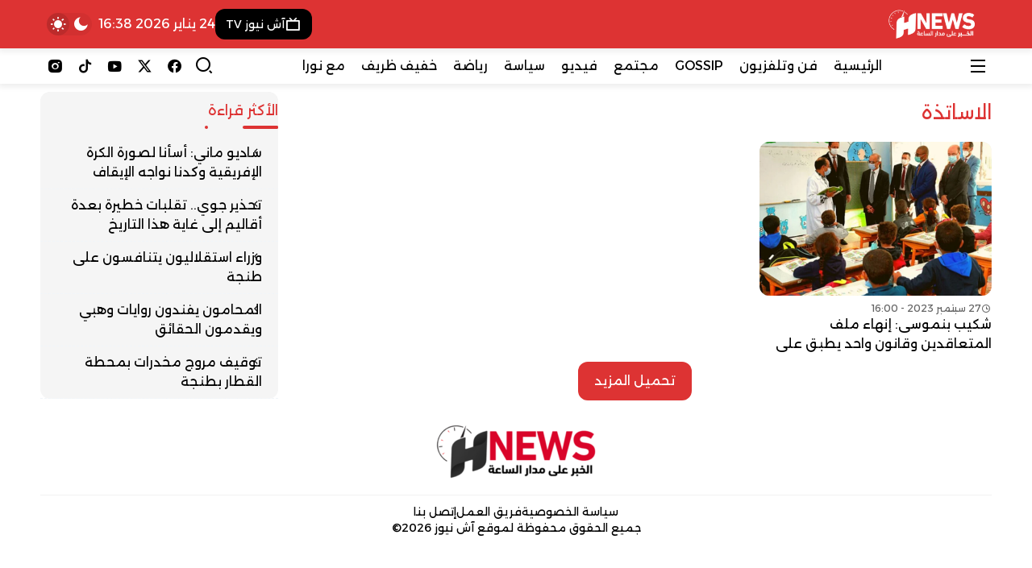

--- FILE ---
content_type: text/html; charset=UTF-8
request_url: https://hnews.ma/tag/%D8%A7%D9%84%D8%A7%D8%B3%D8%A7%D8%AA%D8%B0%D8%A9/
body_size: 17920
content:
<!DOCTYPE html>
<html dir="rtl" lang="ar" prefix="og: https://ogp.me/ns#">

<head>
    <meta charset="UTF-8">
    <meta name="viewport" content="width=device-width, initial-scale=1.0">
    <title>الاساتذة | H-NEWS آش نيوز</title>

		<!-- All in One SEO Pro 4.9.3 - aioseo.com -->
	<meta name="robots" content="noindex, max-image-preview:large" />
	<meta name="msvalidate.01" content="358D09257FCDD32599928753E11BCBBC" />
	<link rel="canonical" href="https://hnews.ma/tag/%d8%a7%d9%84%d8%a7%d8%b3%d8%a7%d8%aa%d8%b0%d8%a9/" />
	<meta name="generator" content="All in One SEO Pro (AIOSEO) 4.9.3" />
		<meta property="og:locale" content="ar_AR" />
		<meta property="og:site_name" content="H-NEWS آش نيوز | الخبر على مدار الساعة - أخبار المغرب" />
		<meta property="og:type" content="article" />
		<meta property="og:title" content="الاساتذة | H-NEWS آش نيوز" />
		<meta property="og:url" content="https://hnews.ma/tag/%d8%a7%d9%84%d8%a7%d8%b3%d8%a7%d8%aa%d8%b0%d8%a9/" />
		<meta property="fb:admins" content="100084150228695" />
		<meta property="og:image" content="https://hnews.ma/wp-content/uploads/2026/01/hnewsogimage.jpg" />
		<meta property="og:image:secure_url" content="https://hnews.ma/wp-content/uploads/2026/01/hnewsogimage.jpg" />
		<meta property="article:publisher" content="https://www.facebook.com/HNewsofficialpage" />
		<meta name="twitter:card" content="summary_large_image" />
		<meta name="twitter:site" content="@hnewsofficiel" />
		<meta name="twitter:title" content="الاساتذة | H-NEWS آش نيوز" />
		<meta name="twitter:image" content="https://hnews.ma/wp-content/uploads/2023/09/logo-hnews-new.png.webp" />
		<script type="application/ld+json" class="aioseo-schema">
			{"@context":"https:\/\/schema.org","@graph":[{"@type":"BreadcrumbList","@id":"https:\/\/hnews.ma\/tag\/%D8%A7%D9%84%D8%A7%D8%B3%D8%A7%D8%AA%D8%B0%D8%A9\/#breadcrumblist","itemListElement":[{"@type":"ListItem","@id":"https:\/\/hnews.ma#listItem","position":1,"name":"\u0627\u0644\u0631\u0626\u064a\u0633\u064a\u0629","item":"https:\/\/hnews.ma","nextItem":{"@type":"ListItem","@id":"https:\/\/hnews.ma\/tag\/%d8%a7%d9%84%d8%a7%d8%b3%d8%a7%d8%aa%d8%b0%d8%a9\/#listItem","name":"\u0627\u0644\u0627\u0633\u0627\u062a\u0630\u0629"}},{"@type":"ListItem","@id":"https:\/\/hnews.ma\/tag\/%d8%a7%d9%84%d8%a7%d8%b3%d8%a7%d8%aa%d8%b0%d8%a9\/#listItem","position":2,"name":"\u0627\u0644\u0627\u0633\u0627\u062a\u0630\u0629","previousItem":{"@type":"ListItem","@id":"https:\/\/hnews.ma#listItem","name":"\u0627\u0644\u0631\u0626\u064a\u0633\u064a\u0629"}}]},{"@type":"CollectionPage","@id":"https:\/\/hnews.ma\/tag\/%D8%A7%D9%84%D8%A7%D8%B3%D8%A7%D8%AA%D8%B0%D8%A9\/#collectionpage","url":"https:\/\/hnews.ma\/tag\/%D8%A7%D9%84%D8%A7%D8%B3%D8%A7%D8%AA%D8%B0%D8%A9\/","name":"\u0627\u0644\u0627\u0633\u0627\u062a\u0630\u0629 | H-NEWS \u0622\u0634 \u0646\u064a\u0648\u0632","inLanguage":"ar","isPartOf":{"@id":"https:\/\/hnews.ma\/#website"},"breadcrumb":{"@id":"https:\/\/hnews.ma\/tag\/%D8%A7%D9%84%D8%A7%D8%B3%D8%A7%D8%AA%D8%B0%D8%A9\/#breadcrumblist"}},{"@type":"Organization","@id":"https:\/\/hnews.ma\/#organization","name":"H-NEWS","description":"\u0627\u0644\u062e\u0628\u0631 \u0639\u0644\u0649 \u0645\u062f\u0627\u0631 \u0627\u0644\u0633\u0627\u0639\u0629 - \u0623\u062e\u0628\u0627\u0631 \u0627\u0644\u0645\u063a\u0631\u0628","url":"https:\/\/hnews.ma\/","logo":{"@type":"ImageObject","url":"https:\/\/hnews.ma\/wp-content\/uploads\/2023\/09\/logo-hnews-new.png.webp","@id":"https:\/\/hnews.ma\/tag\/%D8%A7%D9%84%D8%A7%D8%B3%D8%A7%D8%AA%D8%B0%D8%A9\/#organizationLogo"},"image":{"@id":"https:\/\/hnews.ma\/tag\/%D8%A7%D9%84%D8%A7%D8%B3%D8%A7%D8%AA%D8%B0%D8%A9\/#organizationLogo"},"sameAs":["https:\/\/www.facebook.com\/HNewsofficialpage","https:\/\/twitter.com\/hnewsofficiel","https:\/\/www.instagram.com\/hnews.official\/","https:\/\/www.tiktok.com\/@hnews.ma","https:\/\/www.youtube.com\/@hnews-ma"]},{"@type":"WebSite","@id":"https:\/\/hnews.ma\/#website","url":"https:\/\/hnews.ma\/","name":"H-NEWS","alternateName":"\u0622\u0634 \u0646\u064a\u0648\u0632","description":"\u0627\u0644\u062e\u0628\u0631 \u0639\u0644\u0649 \u0645\u062f\u0627\u0631 \u0627\u0644\u0633\u0627\u0639\u0629 - \u0623\u062e\u0628\u0627\u0631 \u0627\u0644\u0645\u063a\u0631\u0628","inLanguage":"ar","publisher":{"@id":"https:\/\/hnews.ma\/#organization"}}]}
		</script>
		<script type="text/javascript">
			(function(c,l,a,r,i,t,y){
			c[a]=c[a]||function(){(c[a].q=c[a].q||[]).push(arguments)};t=l.createElement(r);t.async=1;
			t.src="https://www.clarity.ms/tag/"+i+"?ref=aioseo";y=l.getElementsByTagName(r)[0];y.parentNode.insertBefore(t,y);
		})(window, document, "clarity", "script", "tevuyy804b");
		</script>
		<script>(function(w,d,s,l,i){w[l]=w[l]||[];w[l].push({'gtm.start': new Date().getTime(),event:'gtm.js'});var f=d.getElementsByTagName(s)[0], j=d.createElement(s),dl=l!='dataLayer'?'&l='+l:'';j.async=true;j.src='https://www.googletagmanager.com/gtm.js?id='+i+dl;f.parentNode.insertBefore(j,f);})(window,document,'script','dataLayer',"GTM-NHQ87J66");</script>
		<!-- All in One SEO Pro -->

<link rel='dns-prefetch' href='//www.googletagmanager.com' />
<link rel='dns-prefetch' href='//cdn.jsdelivr.net' />
<link rel='dns-prefetch' href='//fonts.googleapis.com' />
<link rel="alternate" type="application/rss+xml" title="H-NEWS آش نيوز &laquo; الخلاصة" href="https://hnews.ma/feed/" />
		<style>
			.lazyload,
			.lazyloading {
				max-width: 100%;
			}
		</style>
		<style id='wp-img-auto-sizes-contain-inline-css' type='text/css'>
img:is([sizes=auto i],[sizes^="auto," i]){contain-intrinsic-size:3000px 1500px}
/*# sourceURL=wp-img-auto-sizes-contain-inline-css */
</style>
<link rel='stylesheet' id='dashicons-css' href='https://hnews.ma/wp-includes/css/dashicons.min.css?ver=9af43d9e3abb34604e8b3050ff652ee8' type='text/css' media='all' />
<link rel='stylesheet' id='post-views-counter-frontend-css' href='https://hnews.ma/wp-content/plugins/post-views-counter/css/frontend.css?ver=1.7.3' type='text/css' media='all' />
<style id='wp-emoji-styles-inline-css' type='text/css'>

	img.wp-smiley, img.emoji {
		display: inline !important;
		border: none !important;
		box-shadow: none !important;
		height: 1em !important;
		width: 1em !important;
		margin: 0 0.07em !important;
		vertical-align: -0.1em !important;
		background: none !important;
		padding: 0 !important;
	}
/*# sourceURL=wp-emoji-styles-inline-css */
</style>
<style id='wp-block-library-inline-css' type='text/css'>
:root{--wp-block-synced-color:#7a00df;--wp-block-synced-color--rgb:122,0,223;--wp-bound-block-color:var(--wp-block-synced-color);--wp-editor-canvas-background:#ddd;--wp-admin-theme-color:#007cba;--wp-admin-theme-color--rgb:0,124,186;--wp-admin-theme-color-darker-10:#006ba1;--wp-admin-theme-color-darker-10--rgb:0,107,160.5;--wp-admin-theme-color-darker-20:#005a87;--wp-admin-theme-color-darker-20--rgb:0,90,135;--wp-admin-border-width-focus:2px}@media (min-resolution:192dpi){:root{--wp-admin-border-width-focus:1.5px}}.wp-element-button{cursor:pointer}:root .has-very-light-gray-background-color{background-color:#eee}:root .has-very-dark-gray-background-color{background-color:#313131}:root .has-very-light-gray-color{color:#eee}:root .has-very-dark-gray-color{color:#313131}:root .has-vivid-green-cyan-to-vivid-cyan-blue-gradient-background{background:linear-gradient(135deg,#00d084,#0693e3)}:root .has-purple-crush-gradient-background{background:linear-gradient(135deg,#34e2e4,#4721fb 50%,#ab1dfe)}:root .has-hazy-dawn-gradient-background{background:linear-gradient(135deg,#faaca8,#dad0ec)}:root .has-subdued-olive-gradient-background{background:linear-gradient(135deg,#fafae1,#67a671)}:root .has-atomic-cream-gradient-background{background:linear-gradient(135deg,#fdd79a,#004a59)}:root .has-nightshade-gradient-background{background:linear-gradient(135deg,#330968,#31cdcf)}:root .has-midnight-gradient-background{background:linear-gradient(135deg,#020381,#2874fc)}:root{--wp--preset--font-size--normal:16px;--wp--preset--font-size--huge:42px}.has-regular-font-size{font-size:1em}.has-larger-font-size{font-size:2.625em}.has-normal-font-size{font-size:var(--wp--preset--font-size--normal)}.has-huge-font-size{font-size:var(--wp--preset--font-size--huge)}.has-text-align-center{text-align:center}.has-text-align-left{text-align:left}.has-text-align-right{text-align:right}.has-fit-text{white-space:nowrap!important}#end-resizable-editor-section{display:none}.aligncenter{clear:both}.items-justified-left{justify-content:flex-start}.items-justified-center{justify-content:center}.items-justified-right{justify-content:flex-end}.items-justified-space-between{justify-content:space-between}.screen-reader-text{border:0;clip-path:inset(50%);height:1px;margin:-1px;overflow:hidden;padding:0;position:absolute;width:1px;word-wrap:normal!important}.screen-reader-text:focus{background-color:#ddd;clip-path:none;color:#444;display:block;font-size:1em;height:auto;left:5px;line-height:normal;padding:15px 23px 14px;text-decoration:none;top:5px;width:auto;z-index:100000}html :where(.has-border-color){border-style:solid}html :where([style*=border-top-color]){border-top-style:solid}html :where([style*=border-right-color]){border-right-style:solid}html :where([style*=border-bottom-color]){border-bottom-style:solid}html :where([style*=border-left-color]){border-left-style:solid}html :where([style*=border-width]){border-style:solid}html :where([style*=border-top-width]){border-top-style:solid}html :where([style*=border-right-width]){border-right-style:solid}html :where([style*=border-bottom-width]){border-bottom-style:solid}html :where([style*=border-left-width]){border-left-style:solid}html :where(img[class*=wp-image-]){height:auto;max-width:100%}:where(figure){margin:0 0 1em}html :where(.is-position-sticky){--wp-admin--admin-bar--position-offset:var(--wp-admin--admin-bar--height,0px)}@media screen and (max-width:600px){html :where(.is-position-sticky){--wp-admin--admin-bar--position-offset:0px}}

/*# sourceURL=wp-block-library-inline-css */
</style><style id='global-styles-inline-css' type='text/css'>
:root{--wp--preset--aspect-ratio--square: 1;--wp--preset--aspect-ratio--4-3: 4/3;--wp--preset--aspect-ratio--3-4: 3/4;--wp--preset--aspect-ratio--3-2: 3/2;--wp--preset--aspect-ratio--2-3: 2/3;--wp--preset--aspect-ratio--16-9: 16/9;--wp--preset--aspect-ratio--9-16: 9/16;--wp--preset--color--black: #000000;--wp--preset--color--cyan-bluish-gray: #abb8c3;--wp--preset--color--white: #ffffff;--wp--preset--color--pale-pink: #f78da7;--wp--preset--color--vivid-red: #cf2e2e;--wp--preset--color--luminous-vivid-orange: #ff6900;--wp--preset--color--luminous-vivid-amber: #fcb900;--wp--preset--color--light-green-cyan: #7bdcb5;--wp--preset--color--vivid-green-cyan: #00d084;--wp--preset--color--pale-cyan-blue: #8ed1fc;--wp--preset--color--vivid-cyan-blue: #0693e3;--wp--preset--color--vivid-purple: #9b51e0;--wp--preset--gradient--vivid-cyan-blue-to-vivid-purple: linear-gradient(135deg,rgb(6,147,227) 0%,rgb(155,81,224) 100%);--wp--preset--gradient--light-green-cyan-to-vivid-green-cyan: linear-gradient(135deg,rgb(122,220,180) 0%,rgb(0,208,130) 100%);--wp--preset--gradient--luminous-vivid-amber-to-luminous-vivid-orange: linear-gradient(135deg,rgb(252,185,0) 0%,rgb(255,105,0) 100%);--wp--preset--gradient--luminous-vivid-orange-to-vivid-red: linear-gradient(135deg,rgb(255,105,0) 0%,rgb(207,46,46) 100%);--wp--preset--gradient--very-light-gray-to-cyan-bluish-gray: linear-gradient(135deg,rgb(238,238,238) 0%,rgb(169,184,195) 100%);--wp--preset--gradient--cool-to-warm-spectrum: linear-gradient(135deg,rgb(74,234,220) 0%,rgb(151,120,209) 20%,rgb(207,42,186) 40%,rgb(238,44,130) 60%,rgb(251,105,98) 80%,rgb(254,248,76) 100%);--wp--preset--gradient--blush-light-purple: linear-gradient(135deg,rgb(255,206,236) 0%,rgb(152,150,240) 100%);--wp--preset--gradient--blush-bordeaux: linear-gradient(135deg,rgb(254,205,165) 0%,rgb(254,45,45) 50%,rgb(107,0,62) 100%);--wp--preset--gradient--luminous-dusk: linear-gradient(135deg,rgb(255,203,112) 0%,rgb(199,81,192) 50%,rgb(65,88,208) 100%);--wp--preset--gradient--pale-ocean: linear-gradient(135deg,rgb(255,245,203) 0%,rgb(182,227,212) 50%,rgb(51,167,181) 100%);--wp--preset--gradient--electric-grass: linear-gradient(135deg,rgb(202,248,128) 0%,rgb(113,206,126) 100%);--wp--preset--gradient--midnight: linear-gradient(135deg,rgb(2,3,129) 0%,rgb(40,116,252) 100%);--wp--preset--font-size--small: 13px;--wp--preset--font-size--medium: 20px;--wp--preset--font-size--large: 36px;--wp--preset--font-size--x-large: 42px;--wp--preset--spacing--20: 0.44rem;--wp--preset--spacing--30: 0.67rem;--wp--preset--spacing--40: 1rem;--wp--preset--spacing--50: 1.5rem;--wp--preset--spacing--60: 2.25rem;--wp--preset--spacing--70: 3.38rem;--wp--preset--spacing--80: 5.06rem;--wp--preset--shadow--natural: 6px 6px 9px rgba(0, 0, 0, 0.2);--wp--preset--shadow--deep: 12px 12px 50px rgba(0, 0, 0, 0.4);--wp--preset--shadow--sharp: 6px 6px 0px rgba(0, 0, 0, 0.2);--wp--preset--shadow--outlined: 6px 6px 0px -3px rgb(255, 255, 255), 6px 6px rgb(0, 0, 0);--wp--preset--shadow--crisp: 6px 6px 0px rgb(0, 0, 0);}:where(.is-layout-flex){gap: 0.5em;}:where(.is-layout-grid){gap: 0.5em;}body .is-layout-flex{display: flex;}.is-layout-flex{flex-wrap: wrap;align-items: center;}.is-layout-flex > :is(*, div){margin: 0;}body .is-layout-grid{display: grid;}.is-layout-grid > :is(*, div){margin: 0;}:where(.wp-block-columns.is-layout-flex){gap: 2em;}:where(.wp-block-columns.is-layout-grid){gap: 2em;}:where(.wp-block-post-template.is-layout-flex){gap: 1.25em;}:where(.wp-block-post-template.is-layout-grid){gap: 1.25em;}.has-black-color{color: var(--wp--preset--color--black) !important;}.has-cyan-bluish-gray-color{color: var(--wp--preset--color--cyan-bluish-gray) !important;}.has-white-color{color: var(--wp--preset--color--white) !important;}.has-pale-pink-color{color: var(--wp--preset--color--pale-pink) !important;}.has-vivid-red-color{color: var(--wp--preset--color--vivid-red) !important;}.has-luminous-vivid-orange-color{color: var(--wp--preset--color--luminous-vivid-orange) !important;}.has-luminous-vivid-amber-color{color: var(--wp--preset--color--luminous-vivid-amber) !important;}.has-light-green-cyan-color{color: var(--wp--preset--color--light-green-cyan) !important;}.has-vivid-green-cyan-color{color: var(--wp--preset--color--vivid-green-cyan) !important;}.has-pale-cyan-blue-color{color: var(--wp--preset--color--pale-cyan-blue) !important;}.has-vivid-cyan-blue-color{color: var(--wp--preset--color--vivid-cyan-blue) !important;}.has-vivid-purple-color{color: var(--wp--preset--color--vivid-purple) !important;}.has-black-background-color{background-color: var(--wp--preset--color--black) !important;}.has-cyan-bluish-gray-background-color{background-color: var(--wp--preset--color--cyan-bluish-gray) !important;}.has-white-background-color{background-color: var(--wp--preset--color--white) !important;}.has-pale-pink-background-color{background-color: var(--wp--preset--color--pale-pink) !important;}.has-vivid-red-background-color{background-color: var(--wp--preset--color--vivid-red) !important;}.has-luminous-vivid-orange-background-color{background-color: var(--wp--preset--color--luminous-vivid-orange) !important;}.has-luminous-vivid-amber-background-color{background-color: var(--wp--preset--color--luminous-vivid-amber) !important;}.has-light-green-cyan-background-color{background-color: var(--wp--preset--color--light-green-cyan) !important;}.has-vivid-green-cyan-background-color{background-color: var(--wp--preset--color--vivid-green-cyan) !important;}.has-pale-cyan-blue-background-color{background-color: var(--wp--preset--color--pale-cyan-blue) !important;}.has-vivid-cyan-blue-background-color{background-color: var(--wp--preset--color--vivid-cyan-blue) !important;}.has-vivid-purple-background-color{background-color: var(--wp--preset--color--vivid-purple) !important;}.has-black-border-color{border-color: var(--wp--preset--color--black) !important;}.has-cyan-bluish-gray-border-color{border-color: var(--wp--preset--color--cyan-bluish-gray) !important;}.has-white-border-color{border-color: var(--wp--preset--color--white) !important;}.has-pale-pink-border-color{border-color: var(--wp--preset--color--pale-pink) !important;}.has-vivid-red-border-color{border-color: var(--wp--preset--color--vivid-red) !important;}.has-luminous-vivid-orange-border-color{border-color: var(--wp--preset--color--luminous-vivid-orange) !important;}.has-luminous-vivid-amber-border-color{border-color: var(--wp--preset--color--luminous-vivid-amber) !important;}.has-light-green-cyan-border-color{border-color: var(--wp--preset--color--light-green-cyan) !important;}.has-vivid-green-cyan-border-color{border-color: var(--wp--preset--color--vivid-green-cyan) !important;}.has-pale-cyan-blue-border-color{border-color: var(--wp--preset--color--pale-cyan-blue) !important;}.has-vivid-cyan-blue-border-color{border-color: var(--wp--preset--color--vivid-cyan-blue) !important;}.has-vivid-purple-border-color{border-color: var(--wp--preset--color--vivid-purple) !important;}.has-vivid-cyan-blue-to-vivid-purple-gradient-background{background: var(--wp--preset--gradient--vivid-cyan-blue-to-vivid-purple) !important;}.has-light-green-cyan-to-vivid-green-cyan-gradient-background{background: var(--wp--preset--gradient--light-green-cyan-to-vivid-green-cyan) !important;}.has-luminous-vivid-amber-to-luminous-vivid-orange-gradient-background{background: var(--wp--preset--gradient--luminous-vivid-amber-to-luminous-vivid-orange) !important;}.has-luminous-vivid-orange-to-vivid-red-gradient-background{background: var(--wp--preset--gradient--luminous-vivid-orange-to-vivid-red) !important;}.has-very-light-gray-to-cyan-bluish-gray-gradient-background{background: var(--wp--preset--gradient--very-light-gray-to-cyan-bluish-gray) !important;}.has-cool-to-warm-spectrum-gradient-background{background: var(--wp--preset--gradient--cool-to-warm-spectrum) !important;}.has-blush-light-purple-gradient-background{background: var(--wp--preset--gradient--blush-light-purple) !important;}.has-blush-bordeaux-gradient-background{background: var(--wp--preset--gradient--blush-bordeaux) !important;}.has-luminous-dusk-gradient-background{background: var(--wp--preset--gradient--luminous-dusk) !important;}.has-pale-ocean-gradient-background{background: var(--wp--preset--gradient--pale-ocean) !important;}.has-electric-grass-gradient-background{background: var(--wp--preset--gradient--electric-grass) !important;}.has-midnight-gradient-background{background: var(--wp--preset--gradient--midnight) !important;}.has-small-font-size{font-size: var(--wp--preset--font-size--small) !important;}.has-medium-font-size{font-size: var(--wp--preset--font-size--medium) !important;}.has-large-font-size{font-size: var(--wp--preset--font-size--large) !important;}.has-x-large-font-size{font-size: var(--wp--preset--font-size--x-large) !important;}
/*# sourceURL=global-styles-inline-css */
</style>

<style id='classic-theme-styles-inline-css' type='text/css'>
/*! This file is auto-generated */
.wp-block-button__link{color:#fff;background-color:#32373c;border-radius:9999px;box-shadow:none;text-decoration:none;padding:calc(.667em + 2px) calc(1.333em + 2px);font-size:1.125em}.wp-block-file__button{background:#32373c;color:#fff;text-decoration:none}
/*# sourceURL=/wp-includes/css/classic-themes.min.css */
</style>
<link rel='stylesheet' id='remixicon-css' href='https://cdn.jsdelivr.net/npm/remixicon@4.6.0/fonts/remixicon.css?ver=4.6.0' type='text/css' media='all' />
<link rel='stylesheet' id='qma-style-css' href='https://hnews.ma/wp-content/themes/QMA/QMA/style.min.css?ver=8.0.2' type='text/css' media='all' />
<style id='qma-style-inline-css' type='text/css'>
html:not(.dark) #qma-header-id_33_0{--qma-primary:#dd3333;--qma-secondary:#dd3333;--qma-background:#dd3333;--qma-color:#ffffff;}#qma-header-id_33_0{}#qma-header-id_33_0{--qma-font-size:1rem}#qma-header-id_33_0{--qma-header-height:50px}html:not(.dark) #qma-header-id_33_0{background-image:linear-gradient(to right,#dd3333,#dd3333);}html:not(.dark) #qma-header-id_48_1{--qma-background:#dd3333;--qma-color:#ffffff;}#qma-header-id_48_1{}#qma-header-id_48_1{}#qma-header-id_48_1{}html:not(.dark) #qma-header-id_48_1{}html:not(.dark) #qma-header-id_96_2{--qma-primary:#29465a;--qma-secondary:#ff595e;--qma-background:#fff;--qma-color:#000;}#qma-header-id_96_2{--qma-radius:0.25rem}#qma-header-id_96_2{--qma-font-size:1rem}#qma-header-id_96_2{}html:not(.dark) #qma-header-id_96_2{}#id_81_0.qma-logo-link img{width:auto;height:60px;padding-top:5px;padding-right:5px;padding-bottom:5px;padding-left:5px;}#id_93_5.qma-logo-link img{width:auto;height:45px;}#id_11_5{--qma-primary:transparent;--qma-secondary:transparent;--qma-background:#000000;--qma-color:#ffffff;}#id_35_6{--qma-primary:transparent;--qma-secondary:transparent;--qma-background:#00bc84;--qma-color:#ffffff;}
@media (min-width:992px){.container{max-width:1200px;}}:root{--placeholder-url:url(https://hnews.ma/wp-content/uploads/2024/12/خلفية-الصور-scaled.jpg);}@media (min-width:992px){#qma-drawer{max-width:320px;}}.soc_99_0{--qma-color:#000000;}.soc_99_1{--qma-color:#000000;}.soc_99_2{--qma-color:#000000;}.soc_99_3{--qma-color:#000000;}.soc_99_4{--qma-color:#000000;}
/*# sourceURL=qma-style-inline-css */
</style>
<link crossorigin="anonymous" rel='stylesheet' id='qma-google-web-fonts-css' href='//fonts.googleapis.com/css?family=Alexandria:400&#038;display=swap' type='text/css' media='all' />
<script type="text/javascript" src="https://hnews.ma/wp-includes/js/jquery/jquery.min.js?ver=3.7.1" id="jquery-core-js"></script>
<script type="text/javascript" src="https://hnews.ma/wp-includes/js/jquery/jquery-migrate.min.js?ver=3.4.1" id="jquery-migrate-js"></script>

<!-- Google tag (gtag.js) snippet added by Site Kit -->
<!-- Google Analytics snippet added by Site Kit -->
<script type="text/javascript" src="https://www.googletagmanager.com/gtag/js?id=GT-NC6ZC7V" id="google_gtagjs-js" async></script>
<script type="text/javascript" id="google_gtagjs-js-after">
/* <![CDATA[ */
window.dataLayer = window.dataLayer || [];function gtag(){dataLayer.push(arguments);}
gtag("set","linker",{"domains":["hnews.ma"]});
gtag("js", new Date());
gtag("set", "developer_id.dZTNiMT", true);
gtag("config", "GT-NC6ZC7V");
 window._googlesitekit = window._googlesitekit || {}; window._googlesitekit.throttledEvents = []; window._googlesitekit.gtagEvent = (name, data) => { var key = JSON.stringify( { name, data } ); if ( !! window._googlesitekit.throttledEvents[ key ] ) { return; } window._googlesitekit.throttledEvents[ key ] = true; setTimeout( () => { delete window._googlesitekit.throttledEvents[ key ]; }, 5 ); gtag( "event", name, { ...data, event_source: "site-kit" } ); }; 
//# sourceURL=google_gtagjs-js-after
/* ]]> */
</script>
<link rel="https://api.w.org/" href="https://hnews.ma/wp-json/" /><link rel="alternate" title="JSON" type="application/json" href="https://hnews.ma/wp-json/wp/v2/tags/4945" /><meta name="generator" content="Site Kit by Google 1.170.0" />		<script>
			document.documentElement.className = document.documentElement.className.replace('no-js', 'js');
		</script>
				<style>
			.no-js img.lazyload {
				display: none;
			}

			figure.wp-block-image img.lazyloading {
				min-width: 150px;
			}

			.lazyload,
			.lazyloading {
				--smush-placeholder-width: 100px;
				--smush-placeholder-aspect-ratio: 1/1;
				width: var(--smush-image-width, var(--smush-placeholder-width)) !important;
				aspect-ratio: var(--smush-image-aspect-ratio, var(--smush-placeholder-aspect-ratio)) !important;
			}

						.lazyload, .lazyloading {
				opacity: 0;
			}

			.lazyloaded {
				opacity: 1;
				transition: opacity 400ms;
				transition-delay: 0ms;
			}

					</style>
		

<!-- WPMobile.App -->
<meta name="theme-color" content="#c60801" />
<meta name="msapplication-navbutton-color" content="#c60801" />
<meta name="apple-mobile-web-app-status-bar-style" content="#c60801" />
<!-- / WPMobile.App -->

<script>
        jQuery(document).ready(function() {
            var type = "system";
            var stored = localStorage.getItem("color-theme");

            if (stored) {
                // استخدم القيمة المخزنة إذا وجدت
                if (stored === "dark") {
                    jQuery("html").addClass("dark");
                } else {
                    jQuery("html").removeClass("dark");
                }
            } else {
                // أول مرة: استخدم theme_type
                if (type === "dark") {
                    jQuery("html").addClass("dark");
                } else if (type === "light") {
                    jQuery("html").removeClass("dark");
                } else if (type === "system") {
                    if (window.matchMedia("(prefers-color-scheme: dark)").matches) {
                        jQuery("html").addClass("dark");
                    } else {
                        jQuery("html").removeClass("dark");
                    }
                }
            }
        });
    </script><meta name="theme-color" content="#dd3333">
<style>
  #id_81_0{background:var(--qma-primary);}
</style><!-- There is no amphtml version available for this URL. -->    <style>
        @font-face {
		  font-family: 'Framework7 Icons';
		  font-style: normal;
		  font-weight: 400;
		  src: url("https://hnews.ma/wp-content/plugins/wpappninja/themes/wpmobileapp/includes/fonts/Framework7Icons-Regular.eot?2019");
		  src: local('Framework7 Icons'),
    		 local('Framework7Icons-Regular'),
    		 url("https://hnews.ma/wp-content/plugins/wpappninja/themes/wpmobileapp/includes/fonts/Framework7Icons-Regular.woff2?2019") format("woff2"),
    		 url("https://hnews.ma/wp-content/plugins/wpappninja/themes/wpmobileapp/includes/fonts/Framework7Icons-Regular.woff?2019") format("woff"),
    		 url("https://hnews.ma/wp-content/plugins/wpappninja/themes/wpmobileapp/includes/fonts/Framework7Icons-Regular.ttf?2019") format("truetype");
		}

		.f7-icons, .framework7-icons {
		  font-family: 'Framework7 Icons';
		  font-weight: normal;
		  font-style: normal;
		  font-size: 25px;
		  line-height: 1;
		  letter-spacing: normal;
		  text-transform: none;
		  display: inline-block;
		  white-space: nowrap;
		  word-wrap: normal;
		  direction: ltr;
		  -webkit-font-smoothing: antialiased;
		  text-rendering: optimizeLegibility;
		  -moz-osx-font-smoothing: grayscale;
		  -webkit-font-feature-settings: "liga";
		  -moz-font-feature-settings: "liga=1";
		  -moz-font-feature-settings: "liga";
		  font-feature-settings: "liga";
		}
    </style>
<style type="text/css">:root{--qma-radius:0.75rem;}:root{--qma-primary:#dd3333;}:root{--qma-secondary:#dd3333;}:root{--qma-background:;}:root{--qma-color:#000;}.dark:root{--qma-primary:#dd3333;}.dark:root{--qma-secondary:#dd3333;}.dark:root{--qma-background:#0f172b;}.dark:root{--qma-color:#fff;}body{font-family:"Alexandria";font-weight:normal;font-size:16px;}.qma-block .block-title .the-subtitle{font-size:1.1rem;}:root:not(.dark) .qma-drawer{--qma-primary:#dd3333;}:root:not(.dark) .qma-drawer{--qma-secondary:#dd3333;}:root:not(.dark) .qma-drawer{--qma-background:#ffffff;}:root:not(.dark) .qma-drawer{--qma-color:#dd3333;}:root:not(.dark) .qma-footer{--qma-primary:#000000;}:root:not(.dark) .qma-footer{--qma-secondary:#000000;}:root:not(.dark) .qma-footer{--qma-background:#ffffff;}:root:not(.dark) .qma-footer{--qma-color:#000000;}.qma-notices{--qma-primary:#29465a;}.qma-notices{--qma-secondary:#ff595e;}.qma-notices{--qma-background:#fff;}.qma-notices{--qma-color:#000;}</style><link rel="icon" href="https://hnews.ma/wp-content/uploads/2023/10/cropped-hnews-logo-app-32x32.png" sizes="32x32" />
<link rel="icon" href="https://hnews.ma/wp-content/uploads/2023/10/cropped-hnews-logo-app-192x192.png" sizes="192x192" />
<link rel="apple-touch-icon" href="https://hnews.ma/wp-content/uploads/2023/10/cropped-hnews-logo-app-180x180.png" />
<meta name="msapplication-TileImage" content="https://hnews.ma/wp-content/uploads/2023/10/cropped-hnews-logo-app-270x270.png" />
		<style type="text/css"></style>
		<script type="text/javascript"></script>
			<style type="text/css" id="wp-custom-css">
			.seo-h1{
  position:absolute;
  width:1px;
  height:1px;
  margin:-1px;
  padding:0;
  overflow:hidden;
  clip: rect(0, 0, 0, 0);
  clip-path: inset(50%);
  white-space: nowrap;
  border:0;
}
		</style>
		
</head>

<body data-rsssl=1 class="rtl archive tag tag-4945 wp-theme-QMAQMA block-16 image-anim  drawer-right footer-full footer-center qma-footer-4 gt-right archive-left archive-static archive-load-more">
    <div>
        <div id="qma-header-id_33_0" class="qma-header sticky header-full header-shadow"  data-hide-desktop="1"><div class="container"><div class="header-innr"><div class="header-right"><div id="drawer-icon" class="comp-drawer" data-hs-overlay="#qma-drawer">
                <i class="ri-menu-fill"></i>
            </div><div id="id_14_4" class="comp-search-modal" data-hs-overlay="#search-modal"><i class="ri-search-2-line"></i></div></div><div class="header-middle"><a id="id_93_5" class="qma-logo-link center-logo" href="https://hnews.ma/" rel="home" aria-label="H-NEWS آش نيوز"><img src="https://hnews.ma/wp-content/uploads/2024/12/logo-hnews-new.png" 
                         class="qma-logo-img" 
                         data-light="https://hnews.ma/wp-content/uploads/2024/12/logo-hnews-new.png" 
                         data-dark="https://hnews.ma/wp-content/uploads/2024/12/logo-hnews-new.png" 
                         alt="H-NEWS آش نيوز" 
                         width="300" height="50"
                         loading="eager"
                         fetchpriority="high"></a></div><div class="header-left"><span id="dark-icon" class="theme-toggle comp-dark">
                <i class="theme-toggle-dark-icon darkm ri-moon-fill"></i>
                <i class="theme-toggle-light-icon lightm ri-sun-fill"></i>
            </span></div></div></div></div><div id="qma-header-id_48_1" class="qma-header sticky header-full header-shadow"  data-hide-mobile="1"><div class="container"><div class="header-innr"><div class="header-right"><a id="id_81_0" class="qma-logo-link" href="https://hnews.ma/" rel="home" aria-label="H-NEWS آش نيوز"><img src="https://hnews.ma/wp-content/uploads/2024/12/logo-hnews-new.png" 
                         class="qma-logo-img" 
                         data-light="https://hnews.ma/wp-content/uploads/2024/12/logo-hnews-new.png" 
                         data-dark="https://hnews.ma/wp-content/uploads/2024/12/logo-hnews-new.png" 
                         alt="H-NEWS آش نيوز" 
                         width="300" height="50"
                         loading="eager"
                         fetchpriority="high"></a></div><div class="header-middle"></div><div class="header-left"><a id="id_11_5" href="#tv" class="comp-button hor" aria-label="آش نيوز TV"><i class="ico ri-tv-line"></i><span class="title">آش نيوز TV</span></a><span id="id_80_6" class="comp-date">24 يناير 2026 16:38</span><span id="dark-icon" class="theme-toggle comp-dark">
                <i class="theme-toggle-dark-icon darkm ri-moon-fill"></i>
                <i class="theme-toggle-light-icon lightm ri-sun-fill"></i>
            </span></div></div></div></div><div id="qma-header-id_96_2" class="qma-header sticky header-full header-shadow"  data-hide-mobile="1"><div class="container"><div class="header-innr"><div class="header-right"><div id="drawer-icon" class="comp-drawer" data-hs-overlay="#qma-drawer">
                <i class="ri-menu-fill"></i>
            </div></div><div class="header-middle"><ul id="id_20_3" class="qma-menu menu-skin-3"><li id="menu-item-1250" class="menu-item menu-item-type-custom menu-item-object-custom"><a href="/" title="الرئيسية"><span data-title="الرئيسية">الرئيسية</span></a></li><li id="menu-item-1238" class="menu-item menu-item-type-taxonomy menu-item-object-category"><a href="https://hnews.ma/category/art/" title="فن وتلفزيون"><span data-title="فن وتلفزيون">فن وتلفزيون</span></a></li><li id="menu-item-32472" class="menu-item menu-item-type-taxonomy menu-item-object-category"><a href="https://hnews.ma/category/scanner/" title="GOSSIP"><span data-title="GOSSIP">GOSSIP</span></a></li><li id="menu-item-1240" class="menu-item menu-item-type-taxonomy menu-item-object-category"><a href="https://hnews.ma/category/societe/" title="مجتمع"><span data-title="مجتمع">مجتمع</span></a></li><li id="menu-item-1256" class="menu-item menu-item-type-taxonomy menu-item-object-category"><a href="https://hnews.ma/category/video/" title="فيديو"><span data-title="فيديو">فيديو</span></a></li><li id="menu-item-1241" class="menu-item menu-item-type-taxonomy menu-item-object-category"><a href="https://hnews.ma/category/politique/" title="سياسة"><span data-title="سياسة">سياسة</span></a></li><li id="menu-item-1242" class="menu-item menu-item-type-taxonomy menu-item-object-category"><a href="https://hnews.ma/category/sport/" title="رياضة"><span data-title="رياضة">رياضة</span></a></li><li id="menu-item-1554" class="menu-item menu-item-type-taxonomy menu-item-object-category"><a href="https://hnews.ma/category/khfif-drif/" title="خفيف ظريف"><span data-title="خفيف ظريف">خفيف ظريف</span></a></li><li id="menu-item-5701" class="menu-item menu-item-type-taxonomy menu-item-object-category"><a href="https://hnews.ma/category/nora/" title="مع نورا"><span data-title="مع نورا">مع نورا</span></a></li></ul></div><div class="header-left"><div id="id_14_4" class="comp-search-modal" data-hs-overlay="#search-modal"><i class="ri-search-2-line"></i></div><div id="social-icon" class="comp-social-inline qma-social"><div class="soc_99_0"><a href="https://www.facebook.com/HNewsofficialpage" aria-label="فيسبوك"><i class="ri-facebook-circle-fill"></i></a></div><div class="soc_99_1"><a href="https://twitter.com/hnewsofficiel" aria-label="تويتر"><i class="ri-twitter-x-fill"></i></a></div><div class="soc_99_2"><a href="https://www.youtube.com/@hnews-ma" aria-label="يوتيوب"><i class="ri-youtube-fill"></i></a></div><div class="soc_99_3"><a href="https://www.tiktok.com/@hnews.ma" aria-label="tiktok"><i class="ri-tiktok-fill"></i></a></div><div class="soc_99_4"><a href="https://www.instagram.com/hnews.official/" aria-label="انستغرام"><i class="ri-instagram-fill"></i></a></div></div></div></div></div></div>
<section class="qma-archive">
    <div class="container">
        <div class="innr">
            <main
                id="main"
                class="site-main block-cols-3"
                role="main"
                 data-card="1" data-parms="title,thumbnail,url,date">

                                    <header class="archive-header">
                        <h1 class="qma-title"><span class="the-subtitle">الاساتذة</span></h1>                    </header>
                                
                                    <div class="block-content block-columns">
                        <article class="qma-card card-1 group post-27496 post type-post status-publish format-standard has-post-thumbnail hentry category-hnews category-societe tag-4945 tag-1249 tag-268 tag-2670 tag-1845">

            <div class="thumbnail">
            <a href="https://hnews.ma/27496/" 
                          title="شكيب بنموسى: إنهاء ملف المتعاقدين وقانون واحد يطبق على الجميع" 
                          aria-label="شكيب بنموسى: إنهاء ملف المتعاقدين وقانون واحد يطبق على الجميع">            <picture>
                                <img
                    data-src="https://hnews.ma/wp-content/uploads/2023/09/بنموسى-معدلة.jpg"
                    width="800"
                    height="640"
                    class="qma-thumbnail lazyload" decoding="async" alt="شكيب بنموسى: إنهاء ملف المتعاقدين وقانون واحد يطبق على الجميع" src="[data-uri]" style="--smush-placeholder-width: 800px; --smush-placeholder-aspect-ratio: 800/640;" />
            </picture>
            </a>                                </div>
        <div class="det">
        <div class="card-meta">
                                    <span class="card-time"><i class="ri-time-line"></i><span>27 سبتمبر 2023 - 16:00</span></span>        </div>
        <h2 class="card-title"><a href="https://hnews.ma/27496/" title="شكيب بنموسى: إنهاء ملف المتعاقدين وقانون واحد يطبق على الجميع" aria-label="شكيب بنموسى: إنهاء ملف المتعاقدين وقانون واحد يطبق على الجميع">شكيب بنموسى: إنهاء ملف المتعاقدين وقانون واحد يطبق على الجميع</a></h2>            </div>
    <a href="https://hnews.ma/27496/" class="ap-link" aria-label="شكيب بنموسى: إنهاء ملف المتعاقدين وقانون واحد يطبق على الجميع"></a></article>                    </div>

                    <div class="qma-pagination">
                        <span id="qma-ajax-button" class="active">تحميل المزيد</span>                    </div>
                            </main>

                            <aside class="sidebar">
                                            
		<div id="recent-posts-2" class="widget qma-block widget_recent_entries">
		<div class="block-title"><div><h3 class="the-subtitle"><span>الأكثر قراءة</span></h3></div></div>
		<ul>
											<li>
					<a href="https://hnews.ma/98494/">ساديو ماني: أسأنا لصورة الكرة الإفريقية وكدنا نواجه الإيقاف</a>
									</li>
											<li>
					<a href="https://hnews.ma/98510/">تحذير جوي.. تقلبات خطيرة بعدة أقاليم إلى غاية هذا التاريخ</a>
									</li>
											<li>
					<a href="https://hnews.ma/98490/">وزراء استقلاليون يتنافسون على طنجة</a>
									</li>
											<li>
					<a href="https://hnews.ma/98492/">المحامون يفندون روايات وهبي ويقدمون الحقائق</a>
									</li>
											<li>
					<a href="https://hnews.ma/98488/">توقيف مروج مخدرات بمحطة القطار بطنجة</a>
									</li>
					</ul>

		</div>                                    </aside>
                    </div>
    </div>
</section><div id="qma-drawer" class="qma-drawer hs-overlay hs-overlay-open:translate-x-0 hidden" tabindex="-1">
    <div class="drawer-header">
        <h3>H-NEWS آش نيوز</h3>
        <span class="drawer-close" data-hs-overlay="#qma-drawer">
            <span class="sr-only">Close modal</span>
            <i class="ri-close-large-fill"></i>
        </span>
    </div>

    <nav class="drawer-nav qma-scroll hs-accordion-group" data-hs-accordion-always-open="">
        <ul id="menu-%d8%a7%d8%b4%d9%86%d9%8a%d9%88%d8%b2" class="menu"><li id="menu-item-1250" class="group "><a href="/"><span class="item-title">الرئيسية</span></a></li><li id="menu-item-1238" class="group "><a href="https://hnews.ma/category/art/"><span class="item-title">فن وتلفزيون</span></a></li><li id="menu-item-32472" class="group "><a href="https://hnews.ma/category/scanner/"><span class="item-title">GOSSIP</span></a></li><li id="menu-item-1240" class="group "><a href="https://hnews.ma/category/societe/"><span class="item-title">مجتمع</span></a></li><li id="menu-item-1256" class="group "><a href="https://hnews.ma/category/video/"><span class="item-title">فيديو</span></a></li><li id="menu-item-1241" class="group "><a href="https://hnews.ma/category/politique/"><span class="item-title">سياسة</span></a></li><li id="menu-item-1242" class="group "><a href="https://hnews.ma/category/sport/"><span class="item-title">رياضة</span></a></li><li id="menu-item-1554" class="group "><a href="https://hnews.ma/category/khfif-drif/"><span class="item-title">خفيف ظريف</span></a></li><li id="menu-item-5701" class="group "><a href="https://hnews.ma/category/nora/"><span class="item-title">مع نورا</span></a></li></ul>    </nav>
            <footer class="drawer-footer">
            <div class="qma-social"><div class="soc_99_0"><a href="https://www.facebook.com/HNewsofficialpage" aria-label="فيسبوك"><i class="ri-facebook-circle-fill"></i></a></div><div class="soc_99_1"><a href="https://twitter.com/hnewsofficiel" aria-label="تويتر"><i class="ri-twitter-x-fill"></i></a></div><div class="soc_99_2"><a href="https://www.youtube.com/@hnews-ma" aria-label="يوتيوب"><i class="ri-youtube-fill"></i></a></div><div class="soc_99_3"><a href="https://www.tiktok.com/@hnews.ma" aria-label="tiktok"><i class="ri-tiktok-fill"></i></a></div><div class="soc_99_4"><a href="https://www.instagram.com/hnews.official/" aria-label="انستغرام"><i class="ri-instagram-fill"></i></a></div></div>
        </footer>
    </div><footer id="qma-footer" class="qma-footer">

    <div class="container">
        <div class="inns">
                            <div class="footer-widgets">
                    <div class="innr">
                        
<div id="banners-qma_widgets-25" class="qma-block block-banners block-cols-1 qma-dir-default" >
    
    <div class="block-content">
        <div class="qmads  bn-image">

            <a href="https://hnews.ma/" title="qmaads" target="_blank"><img data-src="https://hnews.ma/wp-content/uploads/2024/12/logo-hnews-newpng-e1768513446935.webp" alt="qmaads" decoding="async" src="[data-uri]" class="lazyload" style="--smush-placeholder-width: 200px; --smush-placeholder-aspect-ratio: 200/67;"></a>        </div>
    </div>

</div>                    </div>
                </div>
            

            <div class="footer-bottom">
                <div class="innr">
                    <div class="qma-footer-menu">
                        <ul id="menu-tielabs-secondry-menu" class="menu"><li id="menu-item-1208" class="menu-item menu-item-type-custom menu-item-object-custom menu-item-1208"><a rel="privacy-policy" href="https://hnews.ma/privacy/">سياسة الخصوصية</a></li>
<li id="menu-item-1209" class="menu-item menu-item-type-custom menu-item-object-custom menu-item-1209"><a href="https://hnews.ma/%d9%81%d8%b1%d9%8a%d9%82-%d8%a7%d9%84%d8%b9%d9%85%d9%84/">فريق العمل</a></li>
<li id="menu-item-42387" class="menu-item menu-item-type-post_type menu-item-object-page menu-item-42387"><a href="https://hnews.ma/42376-2/">إتصل بنا</a></li>
</ul>                    </div>
                    <div class="qma-copyright">
                        <p>جميع الحقوق محفوظة لموقع آش نيوز 2026©</p>
                        <div id="apcopyright"></div>
                    </div>
                </div>
            </div>
        </div>
    </div>

</footer>
<div id="search-modal" class="search-modal hs-overlay hidden" role="dialog">
    <div class="search-modal-body">
        <div class="search-modal-head">
            <h3>البحث</h3>
            <i class="ri-close-large-fill" data-hs-overlay="#search-modal"></i>
        </div>
        <div class=" search-modal-from">
            <form role="search" method="get" class="comp-search-box search-form" action="https://hnews.ma/"><input type="search" value="" name="s" class="input"><button type="submit" aria-label="Search" class="submit">البحث</button><div class="sicon"><i class="ri-search-2-line"></i></div></form>        </div>
    </div>
</div><div id="qma-drawer" class="qma-drawer hs-overlay hs-overlay-open:translate-x-0 hidden" tabindex="-1">
    <div class="drawer-header">
        <h3>H-NEWS آش نيوز</h3>
        <span class="drawer-close" data-hs-overlay="#qma-drawer">
            <span class="sr-only">Close modal</span>
            <i class="ri-close-large-fill"></i>
        </span>
    </div>

    <nav class="drawer-nav qma-scroll hs-accordion-group" data-hs-accordion-always-open="">
        <ul id="menu-%d8%a7%d8%b4%d9%86%d9%8a%d9%88%d8%b2-1" class="menu"><li id="menu-item-1250" class="group "><a href="/"><span class="item-title">الرئيسية</span></a></li><li id="menu-item-1238" class="group "><a href="https://hnews.ma/category/art/"><span class="item-title">فن وتلفزيون</span></a></li><li id="menu-item-32472" class="group "><a href="https://hnews.ma/category/scanner/"><span class="item-title">GOSSIP</span></a></li><li id="menu-item-1240" class="group "><a href="https://hnews.ma/category/societe/"><span class="item-title">مجتمع</span></a></li><li id="menu-item-1256" class="group "><a href="https://hnews.ma/category/video/"><span class="item-title">فيديو</span></a></li><li id="menu-item-1241" class="group "><a href="https://hnews.ma/category/politique/"><span class="item-title">سياسة</span></a></li><li id="menu-item-1242" class="group "><a href="https://hnews.ma/category/sport/"><span class="item-title">رياضة</span></a></li><li id="menu-item-1554" class="group "><a href="https://hnews.ma/category/khfif-drif/"><span class="item-title">خفيف ظريف</span></a></li><li id="menu-item-5701" class="group "><a href="https://hnews.ma/category/nora/"><span class="item-title">مع نورا</span></a></li></ul>    </nav>
            <footer class="drawer-footer">
            <div class="qma-social"><div class="soc_99_0"><a href="https://www.facebook.com/HNewsofficialpage" aria-label="فيسبوك"><i class="ri-facebook-circle-fill"></i></a></div><div class="soc_99_1"><a href="https://twitter.com/hnewsofficiel" aria-label="تويتر"><i class="ri-twitter-x-fill"></i></a></div><div class="soc_99_2"><a href="https://www.youtube.com/@hnews-ma" aria-label="يوتيوب"><i class="ri-youtube-fill"></i></a></div><div class="soc_99_3"><a href="https://www.tiktok.com/@hnews.ma" aria-label="tiktok"><i class="ri-tiktok-fill"></i></a></div><div class="soc_99_4"><a href="https://www.instagram.com/hnews.official/" aria-label="انستغرام"><i class="ri-instagram-fill"></i></a></div></div>
        </footer>
    </div>
<div id="search-modal" class="search-modal hs-overlay hidden" role="dialog">
    <div class="search-modal-body">
        <div class="search-modal-head">
            <h3>البحث</h3>
            <i class="ri-close-large-fill" data-hs-overlay="#search-modal"></i>
        </div>
        <div class=" search-modal-from">
            <form role="search" method="get" class="comp-search-box search-form" action="https://hnews.ma/"><input type="search" value="" name="s" class="input"><button type="submit" aria-label="Search" class="submit">البحث</button><div class="sicon"><i class="ri-search-2-line"></i></div></form>        </div>
    </div>
</div><div id="go_top" class="go-top"><i class="ri-arrow-drop-up-line"></i></div><script type="speculationrules">
{"prefetch":[{"source":"document","where":{"and":[{"href_matches":"/*"},{"not":{"href_matches":["/wp-*.php","/wp-admin/*","/wp-content/uploads/*","/wp-content/*","/wp-content/plugins/*","/wp-content/themes/QMA/QMA/*","/*\\?(.+)"]}},{"not":{"selector_matches":"a[rel~=\"nofollow\"]"}},{"not":{"selector_matches":".no-prefetch, .no-prefetch a"}}]},"eagerness":"conservative"}]}
</script>
	<span class="wpappninja wpmobileapp" style="display:none"></span>
    <script type="text/javascript" id="aioseo/js/src/app/gtm/main.js-js-extra">
/* <![CDATA[ */
var aioseoGtm = {"containerId":"GTM-NHQ87J66"};
//# sourceURL=aioseo%2Fjs%2Fsrc%2Fapp%2Fgtm%2Fmain.js-js-extra
/* ]]> */
</script>
<script type="module"  src="https://hnews.ma/wp-content/plugins/all-in-one-seo-pack-pro/dist/Pro/assets/aioseo-gtm.9e56fc5f.js?ver=4.9.3" id="aioseo/js/src/app/gtm/main.js-js"></script>
<script type="text/javascript" id="qma-script-js-extra">
/* <![CDATA[ */
var qmaAjax = {"is_rtl":"1","admin_bar":"","ajaxurl":"https://hnews.ma/wp-admin/admin-ajax.php","postId":"27496","posts":"{\"tag\":\"%d8%a7%d9%84%d8%a7%d8%b3%d8%a7%d8%aa%d8%b0%d8%a9\",\"error\":\"\",\"m\":\"\",\"p\":0,\"post_parent\":\"\",\"subpost\":\"\",\"subpost_id\":\"\",\"attachment\":\"\",\"attachment_id\":0,\"name\":\"\",\"pagename\":\"\",\"page_id\":0,\"second\":\"\",\"minute\":\"\",\"hour\":\"\",\"day\":0,\"monthnum\":0,\"year\":0,\"w\":0,\"category_name\":\"\",\"cat\":\"\",\"tag_id\":4945,\"author\":\"\",\"author_name\":\"\",\"feed\":\"\",\"tb\":\"\",\"paged\":0,\"meta_key\":\"\",\"meta_value\":\"\",\"preview\":\"\",\"s\":\"\",\"sentence\":\"\",\"title\":\"\",\"fields\":\"all\",\"menu_order\":\"\",\"embed\":\"\",\"category__in\":[],\"category__not_in\":[],\"category__and\":[],\"post__in\":[],\"post__not_in\":[],\"post_name__in\":[],\"tag__in\":[],\"tag__not_in\":[],\"tag__and\":[],\"tag_slug__in\":[\"%d8%a7%d9%84%d8%a7%d8%b3%d8%a7%d8%aa%d8%b0%d8%a9\"],\"tag_slug__and\":[],\"post_parent__in\":[],\"post_parent__not_in\":[],\"author__in\":[],\"author__not_in\":[],\"search_columns\":[],\"ignore_sticky_posts\":false,\"suppress_filters\":false,\"cache_results\":true,\"update_post_term_cache\":true,\"update_menu_item_cache\":false,\"lazy_load_term_meta\":true,\"update_post_meta_cache\":true,\"post_type\":\"\",\"posts_per_page\":10,\"nopaging\":false,\"comments_per_page\":\"50\",\"no_found_rows\":false,\"order\":\"DESC\"}","current_page":"1","max_page":"1","security":"84dca166aa","spinner":"\u003Cdiv class=\"qma-spinner\"\u003E\u003Cdiv\u003E\u003Cspan\u003E\u003C/span\u003E\u003C/div\u003E\u003C/div\u003E","divider":"\u003Cdiv class=\"qma-divider\"\u003E\u003Cdiv\u003E\u003Cspan\u003E\u0627\u0644\u0645\u0642\u0627\u0644 \u0627\u0644\u062a\u0627\u0644\u064a\u003C/span\u003E\u003C/div\u003E\u003C/div\u003E","no_more":"\u0644\u0627 \u064a\u0648\u062c\u062f \u0645\u0632\u064a\u062f \u0645\u0646 \u0627\u0644\u0645\u0642\u0627\u0644\u0627\u062a","load_more":"\u062a\u062d\u0645\u064a\u0644 \u0627\u0644\u0645\u0632\u064a\u062f","link_copied":"\u062a\u0645 \u0646\u0633\u062e \u0627\u0644\u0631\u0627\u0628\u0637","next_post":"\u0627\u0644\u0645\u0642\u0627\u0644 \u0627\u0644\u062a\u0627\u0644\u064a","prev":"\u0627\u0644\u0645\u0642\u0627\u0644 \u0627\u0644\u0633\u0627\u0628\u0642","next":"\u0627\u0644\u0645\u0642\u0627\u0644 \u0627\u0644\u062a\u0627\u0644\u064a","main_color":"","dark_color":"","dev":"\u062a\u0635\u0645\u064a\u0645 \u0648\u062a\u0637\u0648\u064a\u0631","com_characters":"\u0639\u0630\u0631\u064b\u0627 \u060c \u064a\u062c\u0628 \u0639\u0644\u064a\u0643 \u0627\u0633\u062a\u062e\u062f\u0627\u0645 30 \u062d\u0631\u0641\u064b\u0627 \u0639\u0644\u0649 \u0627\u0644\u0623\u0642\u0644.","name_required":"\u0627\u0644\u0627\u0633\u0645 \u0645\u0637\u0644\u0648\u0628","email_required":"\u0627\u0644\u0628\u0631\u064a\u062f \u0627\u0644\u0627\u0644\u0643\u062a\u0631\u0648\u0646\u064a \u0645\u0637\u0644\u0648\u0628","theme_type":"system"};
//# sourceURL=qma-script-js-extra
/* ]]> */
</script>
<script type="text/javascript" src="https://hnews.ma/wp-content/themes/QMA/QMA/assets/js/qma.min.js?ver=8.0.2" id="qma-script-js"></script>
<script type="text/javascript" id="smush-lazy-load-js-before">
/* <![CDATA[ */
var smushLazyLoadOptions = {"autoResizingEnabled":false,"autoResizeOptions":{"precision":5,"skipAutoWidth":true}};
//# sourceURL=smush-lazy-load-js-before
/* ]]> */
</script>
<script type="text/javascript" src="https://hnews.ma/wp-content/plugins/wp-smushit/app/assets/js/smush-lazy-load.min.js?ver=3.23.2" id="smush-lazy-load-js"></script>
<script id="wp-emoji-settings" type="application/json">
{"baseUrl":"https://s.w.org/images/core/emoji/17.0.2/72x72/","ext":".png","svgUrl":"https://s.w.org/images/core/emoji/17.0.2/svg/","svgExt":".svg","source":{"concatemoji":"https://hnews.ma/wp-includes/js/wp-emoji-release.min.js?ver=9af43d9e3abb34604e8b3050ff652ee8"}}
</script>
<script type="module">
/* <![CDATA[ */
/*! This file is auto-generated */
const a=JSON.parse(document.getElementById("wp-emoji-settings").textContent),o=(window._wpemojiSettings=a,"wpEmojiSettingsSupports"),s=["flag","emoji"];function i(e){try{var t={supportTests:e,timestamp:(new Date).valueOf()};sessionStorage.setItem(o,JSON.stringify(t))}catch(e){}}function c(e,t,n){e.clearRect(0,0,e.canvas.width,e.canvas.height),e.fillText(t,0,0);t=new Uint32Array(e.getImageData(0,0,e.canvas.width,e.canvas.height).data);e.clearRect(0,0,e.canvas.width,e.canvas.height),e.fillText(n,0,0);const a=new Uint32Array(e.getImageData(0,0,e.canvas.width,e.canvas.height).data);return t.every((e,t)=>e===a[t])}function p(e,t){e.clearRect(0,0,e.canvas.width,e.canvas.height),e.fillText(t,0,0);var n=e.getImageData(16,16,1,1);for(let e=0;e<n.data.length;e++)if(0!==n.data[e])return!1;return!0}function u(e,t,n,a){switch(t){case"flag":return n(e,"\ud83c\udff3\ufe0f\u200d\u26a7\ufe0f","\ud83c\udff3\ufe0f\u200b\u26a7\ufe0f")?!1:!n(e,"\ud83c\udde8\ud83c\uddf6","\ud83c\udde8\u200b\ud83c\uddf6")&&!n(e,"\ud83c\udff4\udb40\udc67\udb40\udc62\udb40\udc65\udb40\udc6e\udb40\udc67\udb40\udc7f","\ud83c\udff4\u200b\udb40\udc67\u200b\udb40\udc62\u200b\udb40\udc65\u200b\udb40\udc6e\u200b\udb40\udc67\u200b\udb40\udc7f");case"emoji":return!a(e,"\ud83e\u1fac8")}return!1}function f(e,t,n,a){let r;const o=(r="undefined"!=typeof WorkerGlobalScope&&self instanceof WorkerGlobalScope?new OffscreenCanvas(300,150):document.createElement("canvas")).getContext("2d",{willReadFrequently:!0}),s=(o.textBaseline="top",o.font="600 32px Arial",{});return e.forEach(e=>{s[e]=t(o,e,n,a)}),s}function r(e){var t=document.createElement("script");t.src=e,t.defer=!0,document.head.appendChild(t)}a.supports={everything:!0,everythingExceptFlag:!0},new Promise(t=>{let n=function(){try{var e=JSON.parse(sessionStorage.getItem(o));if("object"==typeof e&&"number"==typeof e.timestamp&&(new Date).valueOf()<e.timestamp+604800&&"object"==typeof e.supportTests)return e.supportTests}catch(e){}return null}();if(!n){if("undefined"!=typeof Worker&&"undefined"!=typeof OffscreenCanvas&&"undefined"!=typeof URL&&URL.createObjectURL&&"undefined"!=typeof Blob)try{var e="postMessage("+f.toString()+"("+[JSON.stringify(s),u.toString(),c.toString(),p.toString()].join(",")+"));",a=new Blob([e],{type:"text/javascript"});const r=new Worker(URL.createObjectURL(a),{name:"wpTestEmojiSupports"});return void(r.onmessage=e=>{i(n=e.data),r.terminate(),t(n)})}catch(e){}i(n=f(s,u,c,p))}t(n)}).then(e=>{for(const n in e)a.supports[n]=e[n],a.supports.everything=a.supports.everything&&a.supports[n],"flag"!==n&&(a.supports.everythingExceptFlag=a.supports.everythingExceptFlag&&a.supports[n]);var t;a.supports.everythingExceptFlag=a.supports.everythingExceptFlag&&!a.supports.flag,a.supports.everything||((t=a.source||{}).concatemoji?r(t.concatemoji):t.wpemoji&&t.twemoji&&(r(t.twemoji),r(t.wpemoji)))});
//# sourceURL=https://hnews.ma/wp-includes/js/wp-emoji-loader.min.js
/* ]]> */
</script>
<script>function wpmobile_read_cookie(k) {
    return(document.cookie.match('(^|; )'+k+'=([^;]*)')||0)[2]
	}
	var isIOS = !!navigator.platform && /iPad|iPhone|iPod/.test(navigator.platform);
	var isAndroid = /(android)/i.test(navigator.userAgent);

	var packageAndroid = 'apphnewsma.wpapp';
	var textAndroid = 'في غوغل بلاي';
	var linkAndroid = 'https://play.google.com/store/apps/details?id=apphnewsma.wpapp';

	var packageIOS = '6467243303';
	var textIOS = 'في المتجر آب ستور';
	var linkIOS = 'https://itunes.apple.com/app/id6467243303';
	</script>	<style type="text/css">
	#wpappninja_banner {
		display: none;
		height: 66px;
		z-index: 2147483647;
		background: #ffffff;
		border-bottom: 1px solid #f9f9f9;
	    box-shadow: 0 0 1px #999;
	    padding: 3px 0;
		position: absolute;
		top: 0;
		width: 100%;
		text-align: center;
	}
	#wpappninja_banner .wpappninja_banner_close {
		color: gray;
		font-size: 14px;
		vertical-align: top;
		display: inline-block;
		margin: 19px 0 0 0;
	}
	#wpappninja_banner .wpappninja_banner_logo {
	    vertical-align: top;
	    display: inline-block;
	    margin: 6px 12px;
	    width: 48px;
	    height: 48px;
	    padding: 3px;
		border-radius: 8px;
		background: #ffffff;
	}
	#wpappninja_banner .wpappninja_banner_text {
		color: #333;
		line-height: 10px;
		font-size: 13px;
		text-align: left;
		vertical-align: top;
		display: inline-block;
		margin: 10px 0px 0 0;
		width: Calc(100% - 200px);
	    max-height: 55px;
	    overflow: hidden;
	    padding-top: 2px;
	}
	#wpappninja_banner .wpappninja_banner_text span {
		color:#696969;
		font-size:11px;
	}
	#wpappninja_banner .wpappninja_banner_click {
		display: inline-block;
		background: #c60801;
		padding: 3px 10px;
		font-size: 16px;
		color: white;
		vertical-align: top;
		margin: 16px 0px 0 10px;
	}
	#wpappninja_banner .wpappninja_banner_click img {
	    width: 20px;
		vertical-align: middle;
	}
	</style>
	
	<div id="wpappninja_banner">
		<div class="wpappninja_banner_close" onclick="document.cookie = 'wpappninja_disable_banner=true;expires=Mon, 23 Feb 2026 15:38:43 +0000;path=/';document.getElementById('wpappninja_banner').style.display = 'none';document.body.style.marginTop = '0px';" src="https://hnews.ma/wp-content/plugins/wpappninja/assets/images/close_icon.png">
			&#10005;
		</div>
		<div class="wpappninja_banner_logo">
			<img data-src="https://hnews.ma/wp-content/uploads/2023/09/Desktop_hnews-logo-large.png" width="48" height="48" src="[data-uri]" class="lazyload" style="--smush-placeholder-width: 48px; --smush-placeholder-aspect-ratio: 48/48;" />
		</div>
		<div class="wpappninja_banner_text">
			<b>Achnews</b><br/><br/>
			<span>مجانى<br/></span>
			<span id="wpmobile_banner_text"></span>
		</div>
		<div class="wpappninja_banner_click">
			عرض		</div>
	</div>
	
	<script>
	if (isAndroid && packageAndroid != "" && wpmobile_read_cookie("wpappninja_disable_banner") != "true") {
		jQuery("#wpmobile_banner_text").text(textAndroid);
		jQuery(".wpappninja_banner_click").on('click', function() {document.location = linkAndroid;});
		jQuery("#wpappninja_banner").css('display', 'block');
		jQuery("body").css('margin-top', '66px');
	}

	if (isIOS && packageIOS != "" && packageIOS != "xxx" && wpmobile_read_cookie("wpappninja_disable_banner") != "true") {
		jQuery("#wpmobile_banner_text").text(textIOS);
		jQuery(".wpappninja_banner_click").on('click', function() {document.location = linkIOS;});
		jQuery("#wpappninja_banner").css('display', 'block');
		jQuery("body").css('margin-top', '66px');
	}
	</script>
	
	</div>
</body>

</html>

--- FILE ---
content_type: application/x-javascript
request_url: https://hnews.ma/wp-content/themes/QMA/QMA/assets/js/qma.min.js?ver=8.0.2
body_size: 65678
content:
function setHeightsForMdOnly(){window.innerWidth>=768?jQuery(".sidebar-full .block-news-4,.sidebar-right .block-news-4,.sidebar-left .block-news-4").each((function(){const t=jQuery(this),e=t.find(".first-news").outerHeight();t.find(".other-news").css("max-height",e+"px")})):jQuery(".block-news-4 .other-news").css("max-height","")}jQuery(document).ready((function(t){const e=t("#qma-ajax-button"),i=t(".site-main"),n=i.find(".block-content"),o=t(".archive-infinite");let s=!0,r=!0;const l=()=>({action:"archive_ajax",query:qmaAjax.posts,page:parseInt(qmaAjax.current_page,10),security:qmaAjax.security,card:i.data("card"),parms:i.data("parms")}),a=t=>!(!t||""===t.trim())&&(n.find("article:last-of-type").after(t),qmaAjax.current_page++,!0);t(".archive-load-more").on("click","#qma-ajax-button",(function(i){i.preventDefault(),s&&(s=!1,e.removeClass("active").html(qmaAjax.spinner),t.post(qmaAjax.ajaxurl,l(),(function(t){e.find(".qma-spinner").remove(),s=a(t),(t=>{const i=t?qmaAjax.load_more:qmaAjax.no_more;e.html(i).toggleClass("active",t)})(s)})))})),t(window).on("scroll",(function(){t(window).scrollTop()>=t(document).height()-t(window).height()-100&&r&&o.length&&(r=!1,e.html(qmaAjax.spinner),t.post(qmaAjax.ajaxurl,l(),(function(t){const i=a(t);r=i,e.find(".qma-spinner").remove(),i||e.html(qmaAjax.no_more)})))}))})),jQuery(document).ready((function(t){t(document).on("click",".qma-toc a",(function(e){e.preventDefault();var i=t(this).attr("href").substring(1),n=document.getElementById(i);n&&t("html, body").animate({scrollTop:t(n).offset().top-50},600)}))})),jQuery(document).ready((function(t){t(".block-ajax").each((function(){var e=t(this),i="js_"+e.attr("id").replace(/-/g,"_"),n=e.find(".qma-ajax-block"),o=e.find(".qma-prev"),s=e.find(".qma-next"),r=1;window[i];{var l=window[i],a=l.ajax_type??"show-more";function c(t,e,i=!0,n=!1){t.toggleClass("active",i).toggleClass("disabled",n).html("<span>"+e+"</span>")}function d(i){if(!(i<1)){var d=e.find(".block-content.block-columns");d.addClass("is-loading"),"next-prev-buttons"!==a&&c(n,qmaAjax.spinner,!1,!1),t.ajax({url:qmaAjax.ajaxurl,method:"POST",data:{action:"block_ajax",security:qmaAjax.security,blockData:l,paged:i},dataType:"json",success:function(t){t.success?("load-more"===a?d.append(t.data.content):d.html(t.data.content),r=i,d.removeClass("is-loading"),"next-prev-buttons"===a?(o.toggleClass("disabled",r<=1),s.toggleClass("disabled",r>=t.data.max_pages)):r>=t.data.max_pages?c(n,qmaAjax.no_more,!1,!0):c(n,qmaAjax.load_more,!0,!1)):(d.removeClass("is-loading"),c(n,qmaAjax.no_more,!1,!0))},error:function(){d.removeClass("is-loading"),console.error("حدث خطأ في جلب البيانات"),c(n,qmaAjax.load_more,!0,!1)}})}}"next-prev-buttons"===a?(n.hide(),o.on("click",(function(e){e.preventDefault(),t(this).hasClass("disabled")||d(r-1)})),s.on("click",(function(e){e.preventDefault(),t(this).hasClass("disabled")||d(r+1)}))):n.on("click",(function(t){t.preventDefault(),n.hasClass("active")&&!n.hasClass("disabled")&&d(r+1)}))}}))})),jQuery((function(t){var e=qmaAjax.is_rtl?"ri-arrow-right-s-line":"ri-arrow-left-s-line",i=qmaAjax.is_rtl?"ri-arrow-left-s-line":"ri-arrow-right-s-line";t(".block-carousel").each((function(){var n=this.id,o=window["js_"+n.replace(/-/g,"_")],s=o.carousel||{};t(this).find(".block-content").slick({rtl:!!qmaAjax.is_rtl,dots:"1"===s.dots,infinite:"1"===s.infinite,slidesToShow:parseInt(o.skin.columns)||3,autoplay:"1"===s.auto,autoplaySpeed:4e3,arrows:"1"===s.arrows,prevArrow:'<span class="qma-arrows slick-prev '+e+'"></span>',nextArrow:'<span class="qma-arrows slick-next '+i+'"></span>',responsive:[{breakpoint:991,settings:{slidesToShow:1}}]})}))})),jQuery((function(t){var e=qmaAjax.is_rtl?"ri-arrow-right-s-line":"ri-arrow-left-s-line",i=qmaAjax.is_rtl?"ri-arrow-left-s-line":"ri-arrow-right-s-line";t(".block-cover-2").each((function(){var n=this.id,o=window["js_"+n.replace(/-/g,"_")],s=o.carousel||{};t(this).find(".block-content").slick({rtl:!!qmaAjax.is_rtl,dots:"1"===s.dots,infinite:"1"===s.infinite,slidesToShow:parseInt(o.skin.columns)||3,autoplay:"1"===s.auto,autoplaySpeed:4e3,arrows:"1"===s.arrows,prevArrow:'<span class="qma-arrows slick-prev '+e+'"></span>',nextArrow:'<span class="qma-arrows slick-next '+i+'"></span>',responsive:[{breakpoint:991,settings:{slidesToShow:2}}]})}))})),jQuery(document).ready((function(t){var e=jQuery(".block-marquee");e.length&&e.each((function(){var t=jQuery(this),e="js_"+t.attr("id").replace(/-/g,"_"),i=window[e];t.find("li").length&&(t.show(),t.breakingNews({direction:qmaAjax.is_rtl?"rtl":"ltr",effect:i.marquee.type??"scroll",borderWidth:0,zIndex:999}))}))})),jQuery(document).ready((function(t){setHeightsForMdOnly(),t(window).on("resize",setHeightsForMdOnly)})),jQuery((function(t){var e=qmaAjax.is_rtl?"ri-arrow-right-s-line":"ri-arrow-left-s-line",i=qmaAjax.is_rtl?"ri-arrow-left-s-line":"ri-arrow-right-s-line";t(".block-slider").each((function(){var n=this.id,o=window["js_"+n.replace(/-/g,"_")].carousel||{};t(this).find(".block-content").slick({rtl:!!qmaAjax.is_rtl,dots:"1"===o.dots,infinite:"1"===o.infinite,slidesToShow:1,autoplay:"1"===o.auto,autoplaySpeed:4e3,arrows:"1"===o.arrows,prevArrow:'<span class="qma-arrows slick-prev '+e+'"></span>',nextArrow:'<span class="qma-arrows slick-next '+i+'"></span>'})}))})),jQuery(document).ready((function(t){t(".block-tabs").each((function(){var e=t(this),i="js_"+e.attr("id").replace(/-/g,"_"),n=e.find(".block-tabs-title ul li"),o=e.find(".block-content"),s=window[i]||{};n.find("div").click((function(){n.removeClass("active"),t(this).closest("li").addClass("active"),o.addClass("is-loading"),o.append(qmaAjax.spinner),s.query&&t.ajax({url:qmaAjax.ajaxurl,type:"POST",dataType:"json",data:{action:"block_tabs",security:qmaAjax.security,data:{id:t(this).data("id"),card:s.cards?.card||"default",parms:s.cards?.parms||[],post_type:s.query.post_type||"post",query_type:s.query.query_type||"",number:s.query.number||10,offset:s.query.offset||0,not_in:s.query.not_in||[],orderby:s.query.orderby||"date",order:s.query.order||"DESC"}},success:function(t){t.success&&o.html(t.data).fadeIn(),o.removeClass("is-loading")},error:function(t,e,i){console.error("AJAX Error:",e,i),o.removeClass("is-loading")}})}))}))})),jQuery(document).ready((function(t){t(".info-txt").hover((function(){var e=parseInt(t(this).find(".info-txt-titre").width())-50,i=parseInt(t(this).find("a").width()),n=e-i+100,o=e-i+100,s=t(this).find(".info-txt-titre");if(n<=50){var r={};qmaAjax.is_rtl?r.right=o:r.left=o,s.stop().animate(r,1400)}t(".info-txt").stop().animate({opacity:.4},200),t(this).stop().animate({opacity:1},200)}),(function(){var e=t(this).find(".info-txt-titre"),i={right:"50px"};qmaAjax.is_rtl||(i.left="50px"),e.stop().animate(i,1400),t(".info-txt").stop().animate({opacity:1},200)}))})),jQuery(document).ready((function(t){var e=t(".block-weather");e.length&&e.each((function(){var e=t(this),i=e.find(".my_cities");if(i.length){var n=i.find(":selected").val(),o=i.find(":selected").text();s(i.data("country"),n,o),r(n),i.change((function(e){e.preventDefault();var i=t(this).val(),n=t(this).find(":selected").text();s(t(this).data("country"),i,n),r(i)}))}function s(t,i,n){e.find(".pray_weather").css("opacity",".5").append(qmaAjax.spinner),jQuery.ajax({type:"POST",url:qmaAjax.ajaxurl,data:{action:"ajax_weather",city_name:i,country:t},error:function(t,e,i){console.error("Weather AJAX error:",e,i)},success:function(t){e.find(".pray_weather").css("opacity","1").find(".qma-spinner").remove();var i=JSON.parse(t),o=i.data.list[0].main,s=i.data.list[0].weather[0];e.find(".temp_block span").html(parseInt(o.temp,10)),e.find(".icon_block img").attr("src",i.icon_url[s.icon]),e.find(".name_block").html(n),e.find(".meteo_block.max small").html(parseInt(o.temp_max,10)),e.find(".meteo_block.min small").html(parseInt(o.temp_min,10)),e.find(".meteo_block.wind span").html(parseInt(i.data.list[0].wind.speed,10)),e.find(".meteo_block.hum span").html(parseInt(o.humidity,10));const r={one:7,two:15,three:23,four:31,five:39};for(const[t,n]of Object.entries(r))e.find(".degrees-"+t+" span").html(parseInt(i.data.list[n].main.temp,10)),e.find(".degrees-"+t+" img").attr("src",i.icon_url[i.data.list[n].weather[0].icon])}})}function r(e){jQuery.ajax({type:"POST",url:qmaAjax.ajaxurl,data:{action:"ajax_prayer",city_name:e},error:function(t,e,i){console.error("Prayer AJAX error:",e,i)},success:function(e){var i=JSON.parse(e).data.timings;t(".time-Fajr span").html(i.Fajr),t(".time-Sunrise span").html(i.Sunrise),t(".time-Dhuhr span").html(i.Dhuhr),t(".time-Asr span").html(i.Asr),t(".time-Maghrib span").html(i.Maghrib),t(".time-Isha span").html(i.Isha)}})}}))})),jQuery(document).ready((function(t){function e(){let e=JSON.parse(localStorage.getItem("qma_bookmarks")||"[]");t(".bookmark-item").each((function(){let i=t(this);e.includes(i.data("bookmarkid").toString())?i.find("i").removeClass("ri-bookmark-line").addClass("ri-bookmark-fill"):i.find("i").removeClass("ri-bookmark-fill").addClass("ri-bookmark-line")}))}function i(){let e=JSON.parse(localStorage.getItem("qma_bookmarks")||"[]");t(".bookmark-counter").text(e.length)}function n(){let n=localStorage.getItem("qma_bookmarks")||"[]",o=t("#my-bookmarks-list");o.css({opacity:"0.5",position:"relative"}),o.append(qmaAjax.spinner),t.post(qmaAjax.ajaxurl,{action:"qma_get_bookmarks",bookmarks:n},(function(s){o.html(s),JSON.parse(n).length>0?t("#qma-clear-bookmarks").show():t("#qma-clear-bookmarks").hide(),e(),i()})).always((function(){o.css("opacity","1"),o.find(".qma-spinner").remove()}))}t("#my-bookmarks-list").length?n():(e(),i()),t(document).on("click",".bookmark-item",(function(){let o=t(this),s=o.data("bookmarkid").toString(),r=JSON.parse(localStorage.getItem("qma_bookmarks")||"[]");r.includes(s)?(r=r.filter((t=>t!==s)),o.find("i").removeClass("ri-bookmark-fill").addClass("ri-bookmark-line")):(r.push(s),o.find("i").removeClass("ri-bookmark-line").addClass("ri-bookmark-fill")),localStorage.setItem("qma_bookmarks",JSON.stringify(r)),t("#my-bookmarks-list").length?n():(e(),i())})),t(document).on("click","#qma-clear-bookmarks",(function(o){o.preventDefault(),confirm("هل تريد حذف كل المقالات المحفوظة؟")&&(localStorage.removeItem("qma_bookmarks"),t("#my-bookmarks-list").length&&n(),e(),i())}))})),function(t){"use strict";t.breakingNews=function(e,i){var n={effect:"scroll",direction:"ltr",fontSize:"default",background:"default",source:"html",play:!0,delayTimer:4e3,scrollSpeed:2,stopOnHover:!0,position:"auto",zIndex:99999},o=this;o.settings={};var s=t(e),r=s.children(".bn-label"),l=s.children(".bn-news"),a=l.children("ul"),c=a.children("li"),d=s.children(".bn-controls"),u=d.find(".bn-prev").parent(),p=d.find(".bn-action").parent(),h=d.find(".bn-next").parent(),f=!1,v=!0,m=a.children("li").length,g=0,y=!1,w=function(){if(0<r.length&&("rtl"==o.settings.direction?l.css({right:r.outerWidth()}):l.css({left:r.outerWidth()})),0<d.length){var e=d.outerWidth();"rtl"==o.settings.direction?l.css({left:e}):l.css({right:e})}if("scroll"===o.settings.effect){var i=0;c.each((function(){i+=t(this).outerWidth()})),i+=10,a.css({width:i})}},b=function(){var t=parseFloat(a.css("marginLeft"));t-=o.settings.scrollSpeed/2,a.css({marginLeft:t}),t<=-a.find("li:first-child").outerWidth()&&(a.find("li:first-child").insertAfter(a.find("li:last-child")),a.css({marginLeft:0})),!1===f&&(window.requestAnimationFrame&&requestAnimationFrame(b)||setTimeout(b,16))},S=function(){var t=parseFloat(a.css("marginRight"));t-=o.settings.scrollSpeed/2,a.css({marginRight:t}),t<=-a.find("li:first-child").outerWidth()&&(a.find("li:first-child").insertAfter(a.find("li:last-child")),a.css({marginRight:0})),!1===f&&(window.requestAnimationFrame&&requestAnimationFrame(S)||setTimeout(S,16))},C=function(){switch(v=!0,o.settings.effect){case"typography":a.find("li").hide(),a.find("li").eq(g).width(30).show(),a.find("li").eq(g).animate({width:"100%",opacity:1},1500);break;case"fade":a.find("li").hide(),a.find("li").eq(g).fadeIn();break;case"slide-down":a.find("li:visible").animate({top:30,opacity:0},300,(function(){t(this).hide()})),a.find("li").eq(g).css({top:-30,opacity:0}).show(),a.find("li").eq(g).animate({top:0,opacity:1},300);break;case"slide-up":a.find("li:visible").animate({top:-30,opacity:0},300,(function(){t(this).hide()})),a.find("li").eq(g).css({top:30,opacity:0}).show(),a.find("li").eq(g).animate({top:0,opacity:1},300);break;case"slide-left":a.find("li:visible").animate({left:"50%",opacity:0},300,(function(){t(this).hide()})),a.find("li").eq(g).css({left:-50,opacity:0}).show(),a.find("li").eq(g).animate({left:0,opacity:1},300);break;case"slide-right":a.find("li:visible").animate({left:"-50%",opacity:0},300,(function(){t(this).hide()})),a.find("li").eq(g).css({left:"50%",opacity:0}).show(),a.find("li").eq(g).animate({left:0,opacity:1},300);break;default:a.find("li").hide(),a.find("li").eq(g).show()}},x=function(){if(f=!1,o.settings.play)if("scroll"===o.settings.effect)"rtl"===o.settings.direction?S():b();else o.pause(),y=setInterval((function(){o.next()}),o.settings.delayTimer)};o.init=function(){if(o.settings=t.extend({},n,i),"fixed-top"===o.settings.position?s.addClass("bn-fixed-top").css({"z-index":o.settings.zIndex}):"fixed-bottom"===o.settings.position&&s.addClass("bn-fixed-bottom").css({"z-index":o.settings.zIndex}),"default"!=o.settings.fontSize&&s.css({"font-size":o.settings.fontSize}),"default"!=o.settings.themeColor&&(s.css({"border-color":o.settings.themeColor}),r.css({background:o.settings.themeColor})),"default"!=o.settings.background&&s.css({background:o.settings.background}),s.css({}),c.find(".bn-seperator").css({height:o.settings.height-2*o.settings.borderWidth}),s.addClass("bn-effect-"+o.settings.effect+" bn-direction-"+o.settings.direction),w(),"object"==typeof o.settings.source)switch(o.settings.source.type){case"rss":"rss2json"===o.settings.source.usingApi?((d=new XMLHttpRequest).onreadystatechange=function(){if(4==d.readyState&&200==d.status){var t=JSON.parse(d.responseText),e="",i="";switch(o.settings.source.showingField){case"title":default:i="title";break;case"description":i="description";break;case"link":i="link"}var n="";void 0!==o.settings.source.seperator&&void 0!==typeof o.settings.source.seperator&&(n=o.settings.source.seperator);for(var s=0;s<t.items.length;s++)o.settings.source.linkEnabled?e+='<li><a target="'+o.settings.source.target+'" href="'+t.items[s].link+'">'+n+t.items[s][i]+"</a></li>":e+="<li><a>"+n+t.items[s][i]+"</a></li>";a.empty().append(e),c=a.children("li"),m=a.children("li").length,w(),"scroll"!=o.settings.effect&&C(),c.find(".bn-seperator").css({height:o.settings.height-2*o.settings.borderWidth}),x()}},d.open("GET","https://api.rss2json.com/v1/api.json?rss_url="+o.settings.source.url,!0),d.send()):((e=new XMLHttpRequest).open("GET","https://query.yahooapis.com/v1/public/yql?q="+encodeURIComponent('select * from rss where url="'+o.settings.source.url+'" limit '+o.settings.source.limit)+"&format=json",!0),e.onreadystatechange=function(){if(4==e.readyState)if(200==e.status){var t=JSON.parse(e.responseText),i="",n="";switch(o.settings.source.showingField){case"title":default:n="title";break;case"description":n="description";break;case"link":n="link"}var s="";"undefined"!=o.settings.source.seperator&&void 0!==o.settings.source.seperator&&(s=o.settings.source.seperator);for(var r=0;r<t.query.results.item.length;r++)o.settings.source.linkEnabled?i+='<li><a target="'+o.settings.source.target+'" href="'+t.query.results.item[r].link+'">'+s+t.query.results.item[r][n]+"</a></li>":i+="<li><a>"+s+t.query.results.item[r][n]+"</a></li>";a.empty().append(i),c=a.children("li"),m=a.children("li").length,w(),"scroll"!=o.settings.effect&&C(),c.find(".bn-seperator").css({height:o.settings.height-2*o.settings.borderWidth}),x()}else a.empty().append('<li><span class="bn-loader-text">'+o.settings.source.errorMsg+"</span></li>")},e.send(null));break;case"json":t.getJSON(o.settings.source.url,(function(t){var e,i="";e="undefined"===o.settings.source.showingField?"title":o.settings.source.showingField;var n="";void 0!==o.settings.source.seperator&&void 0!==typeof o.settings.source.seperator&&(n=o.settings.source.seperator);for(var s=0;s<t.length&&!(s>=o.settings.source.limit);s++)o.settings.source.linkEnabled?i+='<li><a target="'+o.settings.source.target+'" href="'+t[s].link+'">'+n+t[s][e]+"</a></li>":i+="<li><a>"+n+t[s][e]+"</a></li>","undefined"===t[s][e]&&console.log('"'+e+'" does not exist in this json.');a.empty().append(i),c=a.children("li"),m=a.children("li").length,w(),"scroll"!=o.settings.effect&&C(),c.find(".bn-seperator").css({height:o.settings.height-2*o.settings.borderWidth}),x()}));break;default:console.log('Please check your "source" object parameter. Incorrect Value')}else"html"===o.settings.source?("scroll"!=o.settings.effect&&C(),x()):console.log('Please check your "source" parameter. Incorrect Value');var e,d;o.settings.play?p.find("span").removeClass("bn-play").addClass("bn-pause"):p.find("span").removeClass("bn-pause").addClass("bn-play"),s.on("mouseleave",(function(e){var i=t(document.elementFromPoint(e.clientX,e.clientY)).parents(".bn-breaking-news")[0];t(this)[0]!==i&&(!0===o.settings.stopOnHover?!0===o.settings.play&&o.play():!0===o.settings.play&&!0===f&&o.play())})),s.on("mouseenter",(function(){!0===o.settings.stopOnHover&&o.pause()})),h.on("click",(function(){v&&(v=!1,o.pause(),o.next())})),u.on("click",(function(){v&&(v=!1,o.pause(),o.prev())})),p.on("click",(function(){v&&(p.find("span").hasClass("bn-pause")?(p.find("span").removeClass("bn-pause").addClass("bn-play"),o.stop()):(o.settings.play=!0,p.find("span").removeClass("bn-play").addClass("bn-pause")))})),t(window).on("resize",(function(){s.width()<480?(r.hide(),"rtl"==o.settings.direction?l.css({right:0}):l.css({left:0})):(r.show(),"rtl"==o.settings.direction?l.css({right:r.outerWidth()}):l.css({left:r.outerWidth()}))}))},o.pause=function(){f=!0,clearInterval(y)},o.stop=function(){f=!0,o.settings.play=!1},o.play=function(){x()},o.next=function(){!function(){if("scroll"===o.settings.effect)"rtl"===o.settings.direction?a.stop().animate({marginRight:-a.find("li:first-child").outerWidth()},300,(function(){a.find("li:first-child").insertAfter(a.find("li:last-child")),a.css({marginRight:0}),v=!0})):a.stop().animate({marginLeft:-a.find("li:first-child").outerWidth()},300,(function(){a.find("li:first-child").insertAfter(a.find("li:last-child")),a.css({marginLeft:0}),v=!0}));else m<=++g&&(g=0),C()}()},o.prev=function(){!function(){if("scroll"===o.settings.effect)"rtl"===o.settings.direction?(0<=parseInt(a.css("marginRight"),10)&&(a.css({"margin-right":-a.find("li:last-child").outerWidth()}),a.find("li:last-child").insertBefore(a.find("li:first-child"))),a.stop().animate({marginRight:0},300,(function(){v=!0}))):(0<=parseInt(a.css("marginLeft"),10)&&(a.css({"margin-left":-a.find("li:last-child").outerWidth()}),a.find("li:last-child").insertBefore(a.find("li:first-child"))),a.stop().animate({marginLeft:0},300,(function(){v=!0})));else--g<0&&(g=m-1),C()}()},o.init()},t.fn.breakingNews=function(e){return this.each((function(){if(null==t(this).data("breakingNews")){var i=new t.breakingNews(this,e);t(this).data("breakingNews",i)}}))}}(jQuery),jQuery(document).ready((function(t){var e,i=t("#wpadminbar").height()??0,n=t("#qma-header").height()+i;t("#comment_filter").on("change",(function(i){var n=t(this).val(),o="desc",s="id";"asc"!=n&&"worst_rank"!=n||(o="asc"),"best_rank"!=n&&"worst_rank"!=n||(s="vote"),e=function(e,i,n){return t(t(e).toArray().sort((function(t,e){var o=parseInt(t.getAttribute(i)),s=parseInt(e.getAttribute(i)),r=o-s;return"desc"==n&&(r=s-o),r})))}(".comment-list .comment","data-"+s,o).clone(),t(".comment-list").html(e)}));var o=t("#commentform");t('<div id="comment-status"></div>').insertBefore(".form-submit");var s=t("#comment-status");o.submit((function(e){var i=t("textarea[name=comment]"),n=t("input[name=author]"),r=t("input[name=email]"),l=!1,a=!1;if(i.val().length<30||i.val().length>1e3?(i.addClass("is-invalid"),i.val().length<30?t(".comment-content-feedback").html(qmaAjax.com_characters):t(".comment-content-feedback").html("")):(i.removeClass("is-invalid"),t(".comment-content-feedback").html("")),n.length>0&&r.length>0){n.val().length<4?(n.addClass("is-invalid"),t(".comment-author-feedback").html(qmaAjax.name_required)):(n.removeClass("is-invalid"),t(".comment-author-feedback").html(""),a=!0);/^([a-zA-Z0-9_.+-])+\@(([a-zA-Z0-9-])+\.)+([a-zA-Z0-9]{2,4})+$/.test(r.val())?(r.removeClass("is-invalid"),t(".comment-email-feedback").html(""),l=!0):(r.addClass("is-invalid"),t(".comment-email-feedback").html(qmaAjax.email_required))}else l=a=!0;if(l&&a&&i.val().length>30&&i.val().length<1e3){console.log(o.serialize());var c=o.serialize();s.html(qmaAjax.spinner);o.attr("action");t.ajax({type:"post",url:qmaAjax.ajaxurl,data:c,error:function(t,e,i){},success:function(t,e){"success"==(t=JSON.parse(t)).status?(s.html('<p class="p-4 mb-4 text-sm text-green-700 bg-green-100 rounded-lg dark:bg-green-200 dark:text-green-800" role="alert">'+t.message+"</p>"),o[0].reset()):s.html('<p class="p-4 mb-4 text-sm text-red-700 bg-red-100 rounded-lg dark:bg-red-200 dark:text-red-800" role="alert">'+t.message+"</p>")}})}e.preventDefault()})),jQuery(document).on("click",".un-like-btn",(function(e){var i=jQuery(this).data("comment"),n=jQuery(this).data("type"),o=parseInt(jQuery("#comment-mark-count-"+i).text());isNaN(o)&&(o=0);var s={action:"comment_mark_ajax",comment_id:i,type:n};"like"==n?o+=1:o-=1,t.ajax({type:"post",url:qmaAjax.ajaxurl,data:s,error:function(t,e,i){},success:function(e,n){if(1==(e=JSON.parse(e)).success)jQuery("#comment-mark-count-"+i).text(o);else if(void 0!==e.msg){var s=t("<span id='toast-bottom-left' class='fixed flex items-center w-full max-w-xs p-4 space-x-4 text-gray-500 bg-white divide-x rtl:divide-x-reverse divide-gray-200 rounded-lg shadow bottom-5 left-5 dark:text-gray-400 dark:divide-gray-700 space-x dark:bg-gray-800' role='alert'>"+e.msg+"</span>");t("body").append(s),setTimeout((function(){s.remove()}),1500)}}}),e.preventDefault()})),jQuery(document).on("keyup","#comment",(function(t){var e=jQuery(this).val().length,i=parseInt(jQuery("#max-char-comment").html())-e;i>=0&&jQuery("#char-comment").html(i),t.preventDefault()})),jQuery(document).on("click",".scroll-to-comment",(function(e){return t("html, body").animate({scrollTop:t("#respond").offset().top-=n},500),!0})),jQuery(document).on("click",".up-page-comment",(function(e){return t("html, body").animate({scrollTop:t("body").offset().top},500),!0}))})),jQuery(document).ready((function(t){var e=t(".theme-toggle"),i=qmaAjax.theme_type||"light",n=t("html"),o=window.matchMedia("(prefers-color-scheme: dark)");function s(e,i){"dark"===e?(n.addClass("dark"),t(".qma-logo-img").each((function(){var e=t(this).attr("data-dark");e&&t(this).attr("src",e)}))):(n.removeClass("dark"),t(".qma-logo-img").each((function(){var e=t(this).attr("data-light");e&&t(this).attr("src",e)}))),i&&localStorage.setItem("color-theme",e)}var r=localStorage.getItem("color-theme");r?s(r,!1):"dark"===i?s("dark",!1):"light"===i?s("light",!1):"system"===i&&s(o.matches?"dark":"light",!1),e.on("click",(function(t){t.preventDefault(),n.hasClass("dark")?s("light",!0):s("dark",!0)})),"system"!==i||r||o.addEventListener("change",(function(t){s(t.matches?"dark":"light",!1)}))})),function(t){function e(e,i,n={}){const o=n.step||.25,s=n.minSize||.25,r=n.maxSize||10,l=n.defaultSize||1.125;("string"==typeof e?t(e):e).each((function(){const e=t(this),n=parseFloat(t("html").css("font-size"));let a=parseFloat(e.css("font-size"))/n||l;if("increase"===i){let t=Math.min(a+o,r);e.css("font-size",t+"rem")}else if("decrease"===i){let t=Math.max(a-o,s);e.css("font-size",t+"rem")}else"reset"===i&&e.css("font-size",l+"rem")}))}t(document).on("click",".increase-font",(function(){e(t(this).closest(".qma-single, #qma-reading-screen").find(".entry-content > *"),"increase")})),t(document).on("click",".decrease-font",(function(){e(t(this).closest(".qma-single, #qma-reading-screen").find(".entry-content > *"),"decrease")})),t(document).on("click",".reset-font",(function(){e(t(this).closest(".qma-single, #qma-reading-screen").find(".entry-content > *"),"reset")})),window.adjustFont=e}(jQuery),jQuery(document).ready((function(t){t(window).scroll((function(){t(this).scrollTop()>200?t(".go-top").addClass("active"):t(".go-top").removeClass("active")})),t(".go-top").click((function(e){e.preventDefault(),t("html, body").animate({scrollTop:0},300)}))})),jQuery(document).ready((function(t){function e(){let e=t(".qma-header, .qma-header-mobile"),i=t("#wpadminbar").length?t("#wpadminbar").outerHeight(!0):0;e.each((function(){const e=t(this);e.is(":visible")&&(e.hasClass("sticky")?(e.css({position:"sticky",top:i+"px"}),i+=e.outerHeight(!0)):e.css({position:"",top:""}))}));let n=t(".block-sticky .block-title").not("#comments .block-title");n.length&&n.is(":visible")&&n.css({position:"sticky",top:i+"px","z-index":20});let o=t(".single-6 .top-share");o.length&&o.is(":visible")&&(window.innerWidth>=768?o.css({position:"sticky",top:i+"px","z-index":20}):o.css({position:"",top:"","z-index":""}));let s=t(".sec-sticky.qma-sec .sidebar > div:last-child,.archive-sticky .sidebar > div:last-child,.single-sticky .sidebar > div:last-child");s.length&&s.is(":visible")&&(window.innerWidth>=768?s.css({position:"sticky",top:i+"px","z-index":10}):s.css({position:"",top:"","z-index":""}))}e();new MutationObserver(e).observe(document.body,{childList:!0,subtree:!0}),t(window).on("resize",e)})),jQuery(document).ready((function(t){function e(e,i,n,o,s){if(n.data("loaded-id")==e)return;const r=n.find(".qma-card");n.find(".menu-loader").remove(),t.ajax({url:qmaAjax.ajaxurl,type:"POST",data:{action:"qma_mega_menu_ajax",term_id:e,menu_number:i,menu_card:o,menu_parms:s},beforeSend:function(){r.css("opacity","0.1"),n.append('<div class="menu-loader"><span class="loader"></span></div>')},success:function(t){n.find(".menu-loader").remove(),n.html(t),n.data("loaded-id",e)},error:function(){n.find(".menu-loader").remove(),n.html('<div class="error">حدث خطأ أثناء جلب المقالات</div>')},complete:function(){r.css("opacity","1")}})}t(document).on("mouseenter",".menu-item[data-id]:not(.mega-sub-menu .menu-item), .menu-item:not([data-id])",(function(){const i=t(this),n=i.data("id"),o=i.data("number"),s=i.data("card"),r=i.data("parms"),l=i.find(".qma-megamenu").first().find(".mega-menu-content").first();if(n&&o&&l.length)e(n,o,l,s,r);else{const n=i.find(".mega-sub-menu .menu-item[data-id]").first();if(n.length){const i=n.data("id"),o=n.data("number"),s=n.data("card"),r=n.data("parms");t(".mega-sub-menu .menu-item").removeClass("current-menu"),n.addClass("current-menu"),i&&o&&l.length&&e(i,o,l,s,r)}}})),t(document).on("mouseenter",".mega-sub-menu .menu-item[data-id]",(function(){const i=t(this),n=i.data("id"),o=i.data("number"),s=i.data("card"),r=i.data("parms"),l=i.closest(".qma-megamenu").find(".mega-menu-content").first();t(".mega-sub-menu .menu-item").removeClass("current-menu"),i.addClass("current-menu"),n&&o&&l.length&&e(n,o,l,s,r)}))})),jQuery(document).ready((function(t){t(".qma-notice-content").each((function(){t(this).slick({autoplay:!0,autoplaySpeed:2e3,vertical:!0,slidesToShow:1,slidesToScroll:1,infinite:!0,arrows:!0,prevArrow:'<span class="qma-arrows slick-prev ri-arrow-up-s-line"></span>',nextArrow:'<span class="qma-arrows slick-next ri-arrow-down-s-line"></span>'})}))})),function(t,e){if("object"==typeof exports&&"object"==typeof module)module.exports=e();else if("function"==typeof define&&define.amd)define([],e);else{var i=e();for(var n in i)("object"==typeof exports?exports:t)[n]=i[n]}}(self,(()=>(()=>{"use strict";var t={170:(t,e,i)=>{i.r(e),i.d(e,{afterMain:()=>C,afterRead:()=>w,afterWrite:()=>k,applyStyles:()=>P,arrow:()=>G,auto:()=>l,basePlacements:()=>a,beforeMain:()=>b,beforeRead:()=>g,beforeWrite:()=>x,bottom:()=>o,clippingParents:()=>u,computeStyles:()=>it,createPopper:()=>Pt,createPopperBase:()=>_t,createPopperLite:()=>qt,detectOverflow:()=>yt,end:()=>d,eventListeners:()=>ot,flip:()=>wt,hide:()=>Ct,left:()=>r,main:()=>S,modifierPhases:()=>I,offset:()=>xt,placements:()=>m,popper:()=>h,popperGenerator:()=>Lt,popperOffsets:()=>Tt,preventOverflow:()=>kt,read:()=>y,reference:()=>f,right:()=>s,start:()=>c,top:()=>n,variationPlacements:()=>v,viewport:()=>p,write:()=>T});var n="top",o="bottom",s="right",r="left",l="auto",a=[n,o,s,r],c="start",d="end",u="clippingParents",p="viewport",h="popper",f="reference",v=a.reduce((function(t,e){return t.concat([e+"-"+c,e+"-"+d])}),[]),m=[].concat(a,[l]).reduce((function(t,e){return t.concat([e,e+"-"+c,e+"-"+d])}),[]),g="beforeRead",y="read",w="afterRead",b="beforeMain",S="main",C="afterMain",x="beforeWrite",T="write",k="afterWrite",I=[g,y,w,b,S,C,x,T,k];function A(t){return t?(t.nodeName||"").toLowerCase():null}function O(t){if(null==t)return window;if("[object Window]"!==t.toString()){var e=t.ownerDocument;return e&&e.defaultView||window}return t}function E(t){return t instanceof O(t).Element||t instanceof Element}function L(t){return t instanceof O(t).HTMLElement||t instanceof HTMLElement}function _(t){return"undefined"!=typeof ShadowRoot&&(t instanceof O(t).ShadowRoot||t instanceof ShadowRoot)}const P={name:"applyStyles",enabled:!0,phase:"write",fn:function(t){var e=t.state;Object.keys(e.elements).forEach((function(t){var i=e.styles[t]||{},n=e.attributes[t]||{},o=e.elements[t];L(o)&&A(o)&&(Object.assign(o.style,i),Object.keys(n).forEach((function(t){var e=n[t];!1===e?o.removeAttribute(t):o.setAttribute(t,!0===e?"":e)})))}))},effect:function(t){var e=t.state,i={popper:{position:e.options.strategy,left:"0",top:"0",margin:"0"},arrow:{position:"absolute"},reference:{}};return Object.assign(e.elements.popper.style,i.popper),e.styles=i,e.elements.arrow&&Object.assign(e.elements.arrow.style,i.arrow),function(){Object.keys(e.elements).forEach((function(t){var n=e.elements[t],o=e.attributes[t]||{},s=Object.keys(e.styles.hasOwnProperty(t)?e.styles[t]:i[t]).reduce((function(t,e){return t[e]="",t}),{});L(n)&&A(n)&&(Object.assign(n.style,s),Object.keys(o).forEach((function(t){n.removeAttribute(t)})))}))}},requires:["computeStyles"]};function q(t){return t.split("-")[0]}var $=Math.max,j=Math.min,D=Math.round;function H(){var t=navigator.userAgentData;return null!=t&&t.brands&&Array.isArray(t.brands)?t.brands.map((function(t){return t.brand+"/"+t.version})).join(" "):navigator.userAgent}function M(){return!/^((?!chrome|android).)*safari/i.test(H())}function B(t,e,i){void 0===e&&(e=!1),void 0===i&&(i=!1);var n=t.getBoundingClientRect(),o=1,s=1;e&&L(t)&&(o=t.offsetWidth>0&&D(n.width)/t.offsetWidth||1,s=t.offsetHeight>0&&D(n.height)/t.offsetHeight||1);var r=(E(t)?O(t):window).visualViewport,l=!M()&&i,a=(n.left+(l&&r?r.offsetLeft:0))/o,c=(n.top+(l&&r?r.offsetTop:0))/s,d=n.width/o,u=n.height/s;return{width:d,height:u,top:c,right:a+d,bottom:c+u,left:a,x:a,y:c}}function N(t){var e=B(t),i=t.offsetWidth,n=t.offsetHeight;return Math.abs(e.width-i)<=1&&(i=e.width),Math.abs(e.height-n)<=1&&(n=e.height),{x:t.offsetLeft,y:t.offsetTop,width:i,height:n}}function F(t,e){var i=e.getRootNode&&e.getRootNode();if(t.contains(e))return!0;if(i&&_(i)){var n=e;do{if(n&&t.isSameNode(n))return!0;n=n.parentNode||n.host}while(n)}return!1}function R(t){return O(t).getComputedStyle(t)}function W(t){return["table","td","th"].indexOf(A(t))>=0}function V(t){return((E(t)?t.ownerDocument:t.document)||window.document).documentElement}function z(t){return"html"===A(t)?t:t.assignedSlot||t.parentNode||(_(t)?t.host:null)||V(t)}function U(t){return L(t)&&"fixed"!==R(t).position?t.offsetParent:null}function Q(t){for(var e=O(t),i=U(t);i&&W(i)&&"static"===R(i).position;)i=U(i);return i&&("html"===A(i)||"body"===A(i)&&"static"===R(i).position)?e:i||function(t){var e=/firefox/i.test(H());if(/Trident/i.test(H())&&L(t)&&"fixed"===R(t).position)return null;var i=z(t);for(_(i)&&(i=i.host);L(i)&&["html","body"].indexOf(A(i))<0;){var n=R(i);if("none"!==n.transform||"none"!==n.perspective||"paint"===n.contain||-1!==["transform","perspective"].indexOf(n.willChange)||e&&"filter"===n.willChange||e&&n.filter&&"none"!==n.filter)return i;i=i.parentNode}return null}(t)||e}function J(t){return["top","bottom"].indexOf(t)>=0?"x":"y"}function X(t,e,i){return $(t,j(e,i))}function Y(t){return Object.assign({},{top:0,right:0,bottom:0,left:0},t)}function K(t,e){return e.reduce((function(e,i){return e[i]=t,e}),{})}const G={name:"arrow",enabled:!0,phase:"main",fn:function(t){var e,i=t.state,l=t.name,c=t.options,d=i.elements.arrow,u=i.modifiersData.popperOffsets,p=q(i.placement),h=J(p),f=[r,s].indexOf(p)>=0?"height":"width";if(d&&u){var v=function(t,e){return Y("number"!=typeof(t="function"==typeof t?t(Object.assign({},e.rects,{placement:e.placement})):t)?t:K(t,a))}(c.padding,i),m=N(d),g="y"===h?n:r,y="y"===h?o:s,w=i.rects.reference[f]+i.rects.reference[h]-u[h]-i.rects.popper[f],b=u[h]-i.rects.reference[h],S=Q(d),C=S?"y"===h?S.clientHeight||0:S.clientWidth||0:0,x=w/2-b/2,T=v[g],k=C-m[f]-v[y],I=C/2-m[f]/2+x,A=X(T,I,k),O=h;i.modifiersData[l]=((e={})[O]=A,e.centerOffset=A-I,e)}},effect:function(t){var e=t.state,i=t.options.element,n=void 0===i?"[data-popper-arrow]":i;null!=n&&("string"!=typeof n||(n=e.elements.popper.querySelector(n)))&&F(e.elements.popper,n)&&(e.elements.arrow=n)},requires:["popperOffsets"],requiresIfExists:["preventOverflow"]};function Z(t){return t.split("-")[1]}var tt={top:"auto",right:"auto",bottom:"auto",left:"auto"};function et(t){var e,i=t.popper,l=t.popperRect,a=t.placement,c=t.variation,u=t.offsets,p=t.position,h=t.gpuAcceleration,f=t.adaptive,v=t.roundOffsets,m=t.isFixed,g=u.x,y=void 0===g?0:g,w=u.y,b=void 0===w?0:w,S="function"==typeof v?v({x:y,y:b}):{x:y,y:b};y=S.x,b=S.y;var C=u.hasOwnProperty("x"),x=u.hasOwnProperty("y"),T=r,k=n,I=window;if(f){var A=Q(i),E="clientHeight",L="clientWidth";A===O(i)&&"static"!==R(A=V(i)).position&&"absolute"===p&&(E="scrollHeight",L="scrollWidth"),(a===n||(a===r||a===s)&&c===d)&&(k=o,b-=(m&&A===I&&I.visualViewport?I.visualViewport.height:A[E])-l.height,b*=h?1:-1),a!==r&&(a!==n&&a!==o||c!==d)||(T=s,y-=(m&&A===I&&I.visualViewport?I.visualViewport.width:A[L])-l.width,y*=h?1:-1)}var _,P=Object.assign({position:p},f&&tt),q=!0===v?function(t,e){var i=t.x,n=t.y,o=e.devicePixelRatio||1;return{x:D(i*o)/o||0,y:D(n*o)/o||0}}({x:y,y:b},O(i)):{x:y,y:b};return y=q.x,b=q.y,h?Object.assign({},P,((_={})[k]=x?"0":"",_[T]=C?"0":"",_.transform=(I.devicePixelRatio||1)<=1?"translate("+y+"px, "+b+"px)":"translate3d("+y+"px, "+b+"px, 0)",_)):Object.assign({},P,((e={})[k]=x?b+"px":"",e[T]=C?y+"px":"",e.transform="",e))}const it={name:"computeStyles",enabled:!0,phase:"beforeWrite",fn:function(t){var e=t.state,i=t.options,n=i.gpuAcceleration,o=void 0===n||n,s=i.adaptive,r=void 0===s||s,l=i.roundOffsets,a=void 0===l||l,c={placement:q(e.placement),variation:Z(e.placement),popper:e.elements.popper,popperRect:e.rects.popper,gpuAcceleration:o,isFixed:"fixed"===e.options.strategy};null!=e.modifiersData.popperOffsets&&(e.styles.popper=Object.assign({},e.styles.popper,et(Object.assign({},c,{offsets:e.modifiersData.popperOffsets,position:e.options.strategy,adaptive:r,roundOffsets:a})))),null!=e.modifiersData.arrow&&(e.styles.arrow=Object.assign({},e.styles.arrow,et(Object.assign({},c,{offsets:e.modifiersData.arrow,position:"absolute",adaptive:!1,roundOffsets:a})))),e.attributes.popper=Object.assign({},e.attributes.popper,{"data-popper-placement":e.placement})},data:{}};var nt={passive:!0};const ot={name:"eventListeners",enabled:!0,phase:"write",fn:function(){},effect:function(t){var e=t.state,i=t.instance,n=t.options,o=n.scroll,s=void 0===o||o,r=n.resize,l=void 0===r||r,a=O(e.elements.popper),c=[].concat(e.scrollParents.reference,e.scrollParents.popper);return s&&c.forEach((function(t){t.addEventListener("scroll",i.update,nt)})),l&&a.addEventListener("resize",i.update,nt),function(){s&&c.forEach((function(t){t.removeEventListener("scroll",i.update,nt)})),l&&a.removeEventListener("resize",i.update,nt)}},data:{}};var st={left:"right",right:"left",bottom:"top",top:"bottom"};function rt(t){return t.replace(/left|right|bottom|top/g,(function(t){return st[t]}))}var lt={start:"end",end:"start"};function at(t){return t.replace(/start|end/g,(function(t){return lt[t]}))}function ct(t){var e=O(t);return{scrollLeft:e.pageXOffset,scrollTop:e.pageYOffset}}function dt(t){return B(V(t)).left+ct(t).scrollLeft}function ut(t){var e=R(t),i=e.overflow,n=e.overflowX,o=e.overflowY;return/auto|scroll|overlay|hidden/.test(i+o+n)}function pt(t){return["html","body","#document"].indexOf(A(t))>=0?t.ownerDocument.body:L(t)&&ut(t)?t:pt(z(t))}function ht(t,e){var i;void 0===e&&(e=[]);var n=pt(t),o=n===(null==(i=t.ownerDocument)?void 0:i.body),s=O(n),r=o?[s].concat(s.visualViewport||[],ut(n)?n:[]):n,l=e.concat(r);return o?l:l.concat(ht(z(r)))}function ft(t){return Object.assign({},t,{left:t.x,top:t.y,right:t.x+t.width,bottom:t.y+t.height})}function vt(t,e,i){return e===p?ft(function(t,e){var i=O(t),n=V(t),o=i.visualViewport,s=n.clientWidth,r=n.clientHeight,l=0,a=0;if(o){s=o.width,r=o.height;var c=M();(c||!c&&"fixed"===e)&&(l=o.offsetLeft,a=o.offsetTop)}return{width:s,height:r,x:l+dt(t),y:a}}(t,i)):E(e)?function(t,e){var i=B(t,!1,"fixed"===e);return i.top=i.top+t.clientTop,i.left=i.left+t.clientLeft,i.bottom=i.top+t.clientHeight,i.right=i.left+t.clientWidth,i.width=t.clientWidth,i.height=t.clientHeight,i.x=i.left,i.y=i.top,i}(e,i):ft(function(t){var e,i=V(t),n=ct(t),o=null==(e=t.ownerDocument)?void 0:e.body,s=$(i.scrollWidth,i.clientWidth,o?o.scrollWidth:0,o?o.clientWidth:0),r=$(i.scrollHeight,i.clientHeight,o?o.scrollHeight:0,o?o.clientHeight:0),l=-n.scrollLeft+dt(t),a=-n.scrollTop;return"rtl"===R(o||i).direction&&(l+=$(i.clientWidth,o?o.clientWidth:0)-s),{width:s,height:r,x:l,y:a}}(V(t)))}function mt(t,e,i,n){var o="clippingParents"===e?function(t){var e=ht(z(t)),i=["absolute","fixed"].indexOf(R(t).position)>=0&&L(t)?Q(t):t;return E(i)?e.filter((function(t){return E(t)&&F(t,i)&&"body"!==A(t)})):[]}(t):[].concat(e),s=[].concat(o,[i]),r=s[0],l=s.reduce((function(e,i){var o=vt(t,i,n);return e.top=$(o.top,e.top),e.right=j(o.right,e.right),e.bottom=j(o.bottom,e.bottom),e.left=$(o.left,e.left),e}),vt(t,r,n));return l.width=l.right-l.left,l.height=l.bottom-l.top,l.x=l.left,l.y=l.top,l}function gt(t){var e,i=t.reference,l=t.element,a=t.placement,u=a?q(a):null,p=a?Z(a):null,h=i.x+i.width/2-l.width/2,f=i.y+i.height/2-l.height/2;switch(u){case n:e={x:h,y:i.y-l.height};break;case o:e={x:h,y:i.y+i.height};break;case s:e={x:i.x+i.width,y:f};break;case r:e={x:i.x-l.width,y:f};break;default:e={x:i.x,y:i.y}}var v=u?J(u):null;if(null!=v){var m="y"===v?"height":"width";switch(p){case c:e[v]=e[v]-(i[m]/2-l[m]/2);break;case d:e[v]=e[v]+(i[m]/2-l[m]/2)}}return e}function yt(t,e){void 0===e&&(e={});var i=e,r=i.placement,l=void 0===r?t.placement:r,c=i.strategy,d=void 0===c?t.strategy:c,v=i.boundary,m=void 0===v?u:v,g=i.rootBoundary,y=void 0===g?p:g,w=i.elementContext,b=void 0===w?h:w,S=i.altBoundary,C=void 0!==S&&S,x=i.padding,T=void 0===x?0:x,k=Y("number"!=typeof T?T:K(T,a)),I=b===h?f:h,A=t.rects.popper,O=t.elements[C?I:b],L=mt(E(O)?O:O.contextElement||V(t.elements.popper),m,y,d),_=B(t.elements.reference),P=gt({reference:_,element:A,strategy:"absolute",placement:l}),q=ft(Object.assign({},A,P)),$=b===h?q:_,j={top:L.top-$.top+k.top,bottom:$.bottom-L.bottom+k.bottom,left:L.left-$.left+k.left,right:$.right-L.right+k.right},D=t.modifiersData.offset;if(b===h&&D){var H=D[l];Object.keys(j).forEach((function(t){var e=[s,o].indexOf(t)>=0?1:-1,i=[n,o].indexOf(t)>=0?"y":"x";j[t]+=H[i]*e}))}return j}const wt={name:"flip",enabled:!0,phase:"main",fn:function(t){var e=t.state,i=t.options,d=t.name;if(!e.modifiersData[d]._skip){for(var u=i.mainAxis,p=void 0===u||u,h=i.altAxis,f=void 0===h||h,g=i.fallbackPlacements,y=i.padding,w=i.boundary,b=i.rootBoundary,S=i.altBoundary,C=i.flipVariations,x=void 0===C||C,T=i.allowedAutoPlacements,k=e.options.placement,I=q(k),A=g||(I!==k&&x?function(t){if(q(t)===l)return[];var e=rt(t);return[at(t),e,at(e)]}(k):[rt(k)]),O=[k].concat(A).reduce((function(t,i){return t.concat(q(i)===l?function(t,e){void 0===e&&(e={});var i=e,n=i.placement,o=i.boundary,s=i.rootBoundary,r=i.padding,l=i.flipVariations,c=i.allowedAutoPlacements,d=void 0===c?m:c,u=Z(n),p=u?l?v:v.filter((function(t){return Z(t)===u})):a,h=p.filter((function(t){return d.indexOf(t)>=0}));0===h.length&&(h=p);var f=h.reduce((function(e,i){return e[i]=yt(t,{placement:i,boundary:o,rootBoundary:s,padding:r})[q(i)],e}),{});return Object.keys(f).sort((function(t,e){return f[t]-f[e]}))}(e,{placement:i,boundary:w,rootBoundary:b,padding:y,flipVariations:x,allowedAutoPlacements:T}):i)}),[]),E=e.rects.reference,L=e.rects.popper,_=new Map,P=!0,$=O[0],j=0;j<O.length;j++){var D=O[j],H=q(D),M=Z(D)===c,B=[n,o].indexOf(H)>=0,N=B?"width":"height",F=yt(e,{placement:D,boundary:w,rootBoundary:b,altBoundary:S,padding:y}),R=B?M?s:r:M?o:n;E[N]>L[N]&&(R=rt(R));var W=rt(R),V=[];if(p&&V.push(F[H]<=0),f&&V.push(F[R]<=0,F[W]<=0),V.every((function(t){return t}))){$=D,P=!1;break}_.set(D,V)}if(P)for(var z=function(t){var e=O.find((function(e){var i=_.get(e);if(i)return i.slice(0,t).every((function(t){return t}))}));if(e)return $=e,"break"},U=x?3:1;U>0&&"break"!==z(U);U--);e.placement!==$&&(e.modifiersData[d]._skip=!0,e.placement=$,e.reset=!0)}},requiresIfExists:["offset"],data:{_skip:!1}};function bt(t,e,i){return void 0===i&&(i={x:0,y:0}),{top:t.top-e.height-i.y,right:t.right-e.width+i.x,bottom:t.bottom-e.height+i.y,left:t.left-e.width-i.x}}function St(t){return[n,s,o,r].some((function(e){return t[e]>=0}))}const Ct={name:"hide",enabled:!0,phase:"main",requiresIfExists:["preventOverflow"],fn:function(t){var e=t.state,i=t.name,n=e.rects.reference,o=e.rects.popper,s=e.modifiersData.preventOverflow,r=yt(e,{elementContext:"reference"}),l=yt(e,{altBoundary:!0}),a=bt(r,n),c=bt(l,o,s),d=St(a),u=St(c);e.modifiersData[i]={referenceClippingOffsets:a,popperEscapeOffsets:c,isReferenceHidden:d,hasPopperEscaped:u},e.attributes.popper=Object.assign({},e.attributes.popper,{"data-popper-reference-hidden":d,"data-popper-escaped":u})}},xt={name:"offset",enabled:!0,phase:"main",requires:["popperOffsets"],fn:function(t){var e=t.state,i=t.options,o=t.name,l=i.offset,a=void 0===l?[0,0]:l,c=m.reduce((function(t,i){return t[i]=function(t,e,i){var o=q(t),l=[r,n].indexOf(o)>=0?-1:1,a="function"==typeof i?i(Object.assign({},e,{placement:t})):i,c=a[0],d=a[1];return c=c||0,d=(d||0)*l,[r,s].indexOf(o)>=0?{x:d,y:c}:{x:c,y:d}}(i,e.rects,a),t}),{}),d=c[e.placement],u=d.x,p=d.y;null!=e.modifiersData.popperOffsets&&(e.modifiersData.popperOffsets.x+=u,e.modifiersData.popperOffsets.y+=p),e.modifiersData[o]=c}},Tt={name:"popperOffsets",enabled:!0,phase:"read",fn:function(t){var e=t.state,i=t.name;e.modifiersData[i]=gt({reference:e.rects.reference,element:e.rects.popper,strategy:"absolute",placement:e.placement})},data:{}},kt={name:"preventOverflow",enabled:!0,phase:"main",fn:function(t){var e=t.state,i=t.options,l=t.name,a=i.mainAxis,d=void 0===a||a,u=i.altAxis,p=void 0!==u&&u,h=i.boundary,f=i.rootBoundary,v=i.altBoundary,m=i.padding,g=i.tether,y=void 0===g||g,w=i.tetherOffset,b=void 0===w?0:w,S=yt(e,{boundary:h,rootBoundary:f,padding:m,altBoundary:v}),C=q(e.placement),x=Z(e.placement),T=!x,k=J(C),I="x"===k?"y":"x",A=e.modifiersData.popperOffsets,O=e.rects.reference,E=e.rects.popper,L="function"==typeof b?b(Object.assign({},e.rects,{placement:e.placement})):b,_="number"==typeof L?{mainAxis:L,altAxis:L}:Object.assign({mainAxis:0,altAxis:0},L),P=e.modifiersData.offset?e.modifiersData.offset[e.placement]:null,D={x:0,y:0};if(A){if(d){var H,M="y"===k?n:r,B="y"===k?o:s,F="y"===k?"height":"width",R=A[k],W=R+S[M],V=R-S[B],z=y?-E[F]/2:0,U=x===c?O[F]:E[F],Y=x===c?-E[F]:-O[F],K=e.elements.arrow,G=y&&K?N(K):{width:0,height:0},tt=e.modifiersData["arrow#persistent"]?e.modifiersData["arrow#persistent"].padding:{top:0,right:0,bottom:0,left:0},et=tt[M],it=tt[B],nt=X(0,O[F],G[F]),ot=T?O[F]/2-z-nt-et-_.mainAxis:U-nt-et-_.mainAxis,st=T?-O[F]/2+z+nt+it+_.mainAxis:Y+nt+it+_.mainAxis,rt=e.elements.arrow&&Q(e.elements.arrow),lt=rt?"y"===k?rt.clientTop||0:rt.clientLeft||0:0,at=null!=(H=null==P?void 0:P[k])?H:0,ct=R+st-at,dt=X(y?j(W,R+ot-at-lt):W,R,y?$(V,ct):V);A[k]=dt,D[k]=dt-R}if(p){var ut,pt="x"===k?n:r,ht="x"===k?o:s,ft=A[I],vt="y"===I?"height":"width",mt=ft+S[pt],gt=ft-S[ht],wt=-1!==[n,r].indexOf(C),bt=null!=(ut=null==P?void 0:P[I])?ut:0,St=wt?mt:ft-O[vt]-E[vt]-bt+_.altAxis,Ct=wt?ft+O[vt]+E[vt]-bt-_.altAxis:gt,xt=y&&wt?function(t,e,i){var n=X(t,e,i);return n>i?i:n}(St,ft,Ct):X(y?St:mt,ft,y?Ct:gt);A[I]=xt,D[I]=xt-ft}e.modifiersData[l]=D}},requiresIfExists:["offset"]};function It(t,e,i){void 0===i&&(i=!1);var n,o,s=L(e),r=L(e)&&function(t){var e=t.getBoundingClientRect(),i=D(e.width)/t.offsetWidth||1,n=D(e.height)/t.offsetHeight||1;return 1!==i||1!==n}(e),l=V(e),a=B(t,r,i),c={scrollLeft:0,scrollTop:0},d={x:0,y:0};return(s||!s&&!i)&&(("body"!==A(e)||ut(l))&&(c=(n=e)!==O(n)&&L(n)?{scrollLeft:(o=n).scrollLeft,scrollTop:o.scrollTop}:ct(n)),L(e)?((d=B(e,!0)).x+=e.clientLeft,d.y+=e.clientTop):l&&(d.x=dt(l))),{x:a.left+c.scrollLeft-d.x,y:a.top+c.scrollTop-d.y,width:a.width,height:a.height}}function At(t){var e=new Map,i=new Set,n=[];function o(t){i.add(t.name),[].concat(t.requires||[],t.requiresIfExists||[]).forEach((function(t){if(!i.has(t)){var n=e.get(t);n&&o(n)}})),n.push(t)}return t.forEach((function(t){e.set(t.name,t)})),t.forEach((function(t){i.has(t.name)||o(t)})),n}var Ot={placement:"bottom",modifiers:[],strategy:"absolute"};function Et(){for(var t=arguments.length,e=new Array(t),i=0;i<t;i++)e[i]=arguments[i];return!e.some((function(t){return!(t&&"function"==typeof t.getBoundingClientRect)}))}function Lt(t){void 0===t&&(t={});var e=t,i=e.defaultModifiers,n=void 0===i?[]:i,o=e.defaultOptions,s=void 0===o?Ot:o;return function(t,e,i){void 0===i&&(i=s);var o,r,l={placement:"bottom",orderedModifiers:[],options:Object.assign({},Ot,s),modifiersData:{},elements:{reference:t,popper:e},attributes:{},styles:{}},a=[],c=!1,d={state:l,setOptions:function(i){var o="function"==typeof i?i(l.options):i;u(),l.options=Object.assign({},s,l.options,o),l.scrollParents={reference:E(t)?ht(t):t.contextElement?ht(t.contextElement):[],popper:ht(e)};var r,c,p=function(t){var e=At(t);return I.reduce((function(t,i){return t.concat(e.filter((function(t){return t.phase===i})))}),[])}((r=[].concat(n,l.options.modifiers),c=r.reduce((function(t,e){var i=t[e.name];return t[e.name]=i?Object.assign({},i,e,{options:Object.assign({},i.options,e.options),data:Object.assign({},i.data,e.data)}):e,t}),{}),Object.keys(c).map((function(t){return c[t]}))));return l.orderedModifiers=p.filter((function(t){return t.enabled})),l.orderedModifiers.forEach((function(t){var e=t.name,i=t.options,n=void 0===i?{}:i,o=t.effect;if("function"==typeof o){var s=o({state:l,name:e,instance:d,options:n});a.push(s||function(){})}})),d.update()},forceUpdate:function(){if(!c){var t=l.elements,e=t.reference,i=t.popper;if(Et(e,i)){l.rects={reference:It(e,Q(i),"fixed"===l.options.strategy),popper:N(i)},l.reset=!1,l.placement=l.options.placement,l.orderedModifiers.forEach((function(t){return l.modifiersData[t.name]=Object.assign({},t.data)}));for(var n=0;n<l.orderedModifiers.length;n++)if(!0!==l.reset){var o=l.orderedModifiers[n],s=o.fn,r=o.options,a=void 0===r?{}:r,u=o.name;"function"==typeof s&&(l=s({state:l,options:a,name:u,instance:d})||l)}else l.reset=!1,n=-1}}},update:(o=function(){return new Promise((function(t){d.forceUpdate(),t(l)}))},function(){return r||(r=new Promise((function(t){Promise.resolve().then((function(){r=void 0,t(o())}))}))),r}),destroy:function(){u(),c=!0}};if(!Et(t,e))return d;function u(){a.forEach((function(t){return t()})),a=[]}return d.setOptions(i).then((function(t){!c&&i.onFirstUpdate&&i.onFirstUpdate(t)})),d}}var _t=Lt(),Pt=Lt({defaultModifiers:[ot,Tt,it,P,xt,wt,kt,G,Ct]}),qt=Lt({defaultModifiers:[ot,Tt,it,P]})},223:(t,e)=>{Object.defineProperty(e,"__esModule",{value:!0}),e.BREAKPOINTS=e.COMBO_BOX_ACCESSIBILITY_KEY_SET=e.SELECT_ACCESSIBILITY_KEY_SET=e.TABS_ACCESSIBILITY_KEY_SET=e.OVERLAY_ACCESSIBILITY_KEY_SET=e.DROPDOWN_ACCESSIBILITY_KEY_SET=e.POSITIONS=void 0,e.POSITIONS={auto:"auto","auto-start":"auto-start","auto-end":"auto-end",top:"top","top-left":"top-start","top-right":"top-end",bottom:"bottom","bottom-left":"bottom-start","bottom-right":"bottom-end",right:"right","right-start":"right-start","right-end":"right-end",left:"left","left-start":"left-start","left-end":"left-end"},e.DROPDOWN_ACCESSIBILITY_KEY_SET=["Escape","ArrowUp","ArrowDown","Home","End","Enter"],e.OVERLAY_ACCESSIBILITY_KEY_SET=["Escape","Tab"],e.TABS_ACCESSIBILITY_KEY_SET=["ArrowUp","ArrowLeft","ArrowDown","ArrowRight","Home","End"],e.SELECT_ACCESSIBILITY_KEY_SET=["ArrowUp","ArrowLeft","ArrowDown","ArrowRight","Home","End","Escape","Enter","Tab"],e.COMBO_BOX_ACCESSIBILITY_KEY_SET=["ArrowUp","ArrowLeft","ArrowDown","ArrowRight","Home","End","Escape","Enter"],e.BREAKPOINTS={xs:0,sm:640,md:768,lg:1024,xl:1280,"2xl":1536}},158:function(t,e,i){
/*
           * @version: 2.5.1
           * @author: Preline Labs Ltd.
           * @license: Licensed under MIT and Preline UI Fair Use License (https://preline.co/docs/license.html)
           * Copyright 2024 Preline Labs Ltd.
           */
var n=this&&this.__importDefault||function(t){return t&&t.__esModule?t:{default:t}};Object.defineProperty(e,"__esModule",{value:!0}),e.HSRangeSlider=e.HSFileUpload=e.HSDataTable=e.HSStaticMethods=e.HSTreeView=e.HSTooltip=e.HSTogglePassword=e.HSToggleCount=e.HSThemeSwitch=e.HSTextareaAutoHeight=e.HSTabs=e.HSStrongPassword=e.HSStepper=e.HSSelect=e.HSScrollspy=e.HSRemoveElement=e.HSPinInput=e.HSOverlay=e.HSInputNumber=e.HSDropdown=e.HSComboBox=e.HSCollapse=e.HSCarousel=e.HSAccordion=e.HSCopyMarkup=void 0;var o=i(406);Object.defineProperty(e,"HSCopyMarkup",{enumerable:!0,get:function(){return n(o).default}});var s=i(740);Object.defineProperty(e,"HSAccordion",{enumerable:!0,get:function(){return n(s).default}});var r=i(268);Object.defineProperty(e,"HSCarousel",{enumerable:!0,get:function(){return n(r).default}});var l=i(485);Object.defineProperty(e,"HSCollapse",{enumerable:!0,get:function(){return n(l).default}});var a=i(809);Object.defineProperty(e,"HSComboBox",{enumerable:!0,get:function(){return n(a).default}});var c=i(891);Object.defineProperty(e,"HSDropdown",{enumerable:!0,get:function(){return n(c).default}});var d=i(332);Object.defineProperty(e,"HSInputNumber",{enumerable:!0,get:function(){return n(d).default}});var u=i(850);Object.defineProperty(e,"HSOverlay",{enumerable:!0,get:function(){return n(u).default}});var p=i(60);Object.defineProperty(e,"HSPinInput",{enumerable:!0,get:function(){return n(p).default}});var h=i(911);Object.defineProperty(e,"HSRemoveElement",{enumerable:!0,get:function(){return n(h).default}});var f=i(751);Object.defineProperty(e,"HSScrollspy",{enumerable:!0,get:function(){return n(f).default}});var v=i(442);Object.defineProperty(e,"HSSelect",{enumerable:!0,get:function(){return n(v).default}});var m=i(887);Object.defineProperty(e,"HSStepper",{enumerable:!0,get:function(){return n(m).default}});var g=i(97);Object.defineProperty(e,"HSStrongPassword",{enumerable:!0,get:function(){return n(g).default}});var y=i(166);Object.defineProperty(e,"HSTabs",{enumerable:!0,get:function(){return n(y).default}});var w=i(144);Object.defineProperty(e,"HSTextareaAutoHeight",{enumerable:!0,get:function(){return n(w).default}});var b=i(502);Object.defineProperty(e,"HSThemeSwitch",{enumerable:!0,get:function(){return n(b).default}});var S=i(684);Object.defineProperty(e,"HSToggleCount",{enumerable:!0,get:function(){return n(S).default}});var C=i(100);Object.defineProperty(e,"HSTogglePassword",{enumerable:!0,get:function(){return n(C).default}});var x=i(969);Object.defineProperty(e,"HSTooltip",{enumerable:!0,get:function(){return n(x).default}});var T=i(772);Object.defineProperty(e,"HSTreeView",{enumerable:!0,get:function(){return n(T).default}});var k=i(957);Object.defineProperty(e,"HSStaticMethods",{enumerable:!0,get:function(){return n(k).default}}),"undefined"!=typeof DataTable&&"undefined"!=typeof jQuery?e.HSDataTable=i(814).default:e.HSDataTable=null,"undefined"!=typeof _&&"undefined"!=typeof Dropzone?e.HSFileUpload=i(234).default:e.HSFileUpload=null,"undefined"!=typeof noUiSlider?e.HSRangeSlider=i(347).default:e.HSRangeSlider=null},740:function(t,e,i){
/*
           * HSAccordion
           * @version: 2.5.1
           * @author: Preline Labs Ltd.
           * @license: Licensed under MIT and Preline UI Fair Use License (https://preline.co/docs/license.html)
           * Copyright 2024 Preline Labs Ltd.
           */
var n,o=this&&this.__extends||(n=function(t,e){return n=Object.setPrototypeOf||{__proto__:[]}instanceof Array&&function(t,e){t.__proto__=e}||function(t,e){for(var i in e)Object.prototype.hasOwnProperty.call(e,i)&&(t[i]=e[i])},n(t,e)},function(t,e){if("function"!=typeof e&&null!==e)throw new TypeError("Class extends value "+String(e)+" is not a constructor or null");function i(){this.constructor=t}n(t,e),t.prototype=null===e?Object.create(e):(i.prototype=e.prototype,new i)}),s=this&&this.__assign||function(){return s=Object.assign||function(t){for(var e,i=1,n=arguments.length;i<n;i++)for(var o in e=arguments[i])Object.prototype.hasOwnProperty.call(e,o)&&(t[o]=e[o]);return t},s.apply(this,arguments)},r=this&&this.__importDefault||function(t){return t&&t.__esModule?t:{default:t}};Object.defineProperty(e,"__esModule",{value:!0});var l=i(292),a=function(t){function e(e,i,n){var o=t.call(this,e,i,n)||this;return o.toggle=o.el.querySelector(".hs-accordion-toggle")||null,o.content=o.el.querySelector(".hs-accordion-content")||null,o.update(),o.toggle&&o.content&&o.init(),o}return o(e,t),e.prototype.init=function(){var t=this;this.createCollection(window.$hsAccordionCollection,this),this.toggle.addEventListener("click",(function(e){e.stopPropagation(),t.el.classList.contains("active")?t.hide():t.show()}))},e.prototype.show=function(){var t,e=this;if(this.group&&!this.isAlwaysOpened&&this.group.querySelector(":scope > .hs-accordion.active")&&this.group.querySelector(":scope > .hs-accordion.active")!==this.el&&window.$hsAccordionCollection.find((function(t){return t.element.el===e.group.querySelector(":scope > .hs-accordion.active")})).element.hide(),this.el.classList.contains("active"))return!1;this.el.classList.add("active"),(null===(t=null==this?void 0:this.toggle)||void 0===t?void 0:t.ariaExpanded)&&(this.toggle.ariaExpanded="true"),this.content.style.display="block",this.content.style.height="0",setTimeout((function(){e.content.style.height="".concat(e.content.scrollHeight,"px")})),(0,l.afterTransition)(this.content,(function(){e.content.style.display="block",e.content.style.height="",e.fireEvent("open",e.el),(0,l.dispatch)("open.hs.accordion",e.el,e.el)}))},e.prototype.hide=function(){var t,e=this;if(!this.el.classList.contains("active"))return!1;this.el.classList.remove("active"),(null===(t=null==this?void 0:this.toggle)||void 0===t?void 0:t.ariaExpanded)&&(this.toggle.ariaExpanded="false"),this.content.style.height="".concat(this.content.scrollHeight,"px"),setTimeout((function(){e.content.style.height="0"})),(0,l.afterTransition)(this.content,(function(){e.content.style.display="",e.content.style.height="0",e.fireEvent("close",e.el),(0,l.dispatch)("close.hs.accordion",e.el,e.el)}))},e.prototype.update=function(){var t=this;if(this.group=this.el.closest(".hs-accordion-group")||null,!this.group)return!1;this.isAlwaysOpened=this.group.hasAttribute("data-hs-accordion-always-open")||!1,window.$hsAccordionCollection.map((function(e){return e.id===t.el.id&&(e.element.group=t.group,e.element.isAlwaysOpened=t.isAlwaysOpened),e}))},e.getInstance=function(t,e){var i=window.$hsAccordionCollection.find((function(e){return e.element.el===("string"==typeof t?document.querySelector(t):t)}));return i?e?i:i.element.el:null},e.show=function(t){var e=window.$hsAccordionCollection.find((function(e){return e.element.el===("string"==typeof t?document.querySelector(t):t)}));e&&"block"!==e.element.content.style.display&&e.element.show()},e.hide=function(t){var e=window.$hsAccordionCollection.find((function(e){return e.element.el===("string"==typeof t?document.querySelector(t):t)}));e&&"block"===e.element.content.style.display&&e.element.hide()},e.autoInit=function(){window.$hsAccordionCollection||(window.$hsAccordionCollection=[]),document.querySelectorAll(".hs-accordion:not(.--prevent-on-load-init)").forEach((function(t){window.$hsAccordionCollection.find((function(e){var i;return(null===(i=null==e?void 0:e.element)||void 0===i?void 0:i.el)===t}))||new e(t)}))},e.treeView=function(){var t=this;if(!document.querySelectorAll(".hs-accordion-treeview-root").length)return!1;this.selectable=[],document.querySelectorAll(".hs-accordion-treeview-root").forEach((function(e){var i=null==e?void 0:e.getAttribute("data-hs-accordion-options"),n=i?JSON.parse(i):{};t.selectable.push({el:e,options:s({},n)})})),this.selectable.length&&this.selectable.forEach((function(e){e.el.querySelectorAll(".hs-accordion-selectable").forEach((function(i){i.addEventListener("click",(function(n){n.stopPropagation(),t.toggleSelected(e,i)}))}))}))},e.toggleSelected=function(t,e){e.classList.contains("selected")?e.classList.remove("selected"):(t.el.querySelectorAll(".hs-accordion-selectable").forEach((function(t){return t.classList.remove("selected")})),e.classList.add("selected"))},e.on=function(t,e,i){var n=window.$hsAccordionCollection.find((function(t){return t.element.el===("string"==typeof e?document.querySelector(e):e)}));n&&(n.element.events[t]=i)},e}(r(i(961)).default);window.addEventListener("load",(function(){a.autoInit(),document.querySelectorAll(".hs-accordion-treeview-root").length&&a.treeView()})),"undefined"!=typeof window&&(window.HSAccordion=a),e.default=a},961:(t,e)=>{Object.defineProperty(e,"__esModule",{value:!0});var i=function(){function t(t,e,i){this.el=t,this.options=e,this.events=i,this.el=t,this.options=e,this.events={}}return t.prototype.createCollection=function(t,e){var i;t.push({id:(null===(i=null==e?void 0:e.el)||void 0===i?void 0:i.id)||t.length+1,element:e})},t.prototype.fireEvent=function(t,e){if(void 0===e&&(e=null),this.events.hasOwnProperty(t))return this.events[t](e)},t.prototype.on=function(t,e){this.events[t]=e},t}();e.default=i},268:function(t,e,i){
/*
           * HSCarousel
           * @version: 2.5.1
           * @author: Preline Labs Ltd.
           * @license: Licensed under MIT and Preline UI Fair Use License (https://preline.co/docs/license.html)
           * Copyright 2024 Preline Labs Ltd.
           */
var n,o=this&&this.__extends||(n=function(t,e){return n=Object.setPrototypeOf||{__proto__:[]}instanceof Array&&function(t,e){t.__proto__=e}||function(t,e){for(var i in e)Object.prototype.hasOwnProperty.call(e,i)&&(t[i]=e[i])},n(t,e)},function(t,e){if("function"!=typeof e&&null!==e)throw new TypeError("Class extends value "+String(e)+" is not a constructor or null");function i(){this.constructor=t}n(t,e),t.prototype=null===e?Object.create(e):(i.prototype=e.prototype,new i)}),s=this&&this.__assign||function(){return s=Object.assign||function(t){for(var e,i=1,n=arguments.length;i<n;i++)for(var o in e=arguments[i])Object.prototype.hasOwnProperty.call(e,o)&&(t[o]=e[o]);return t},s.apply(this,arguments)},r=this&&this.__importDefault||function(t){return t&&t.__esModule?t:{default:t}};Object.defineProperty(e,"__esModule",{value:!0});var l=i(292),a=r(i(961)),c=i(223),d=function(t){function e(e,i){var n,o,r,l,a,c=t.call(this,e,i)||this,d=e.getAttribute("data-hs-carousel"),u=d?JSON.parse(d):{},p=s(s({},u),i);return c.currentIndex=p.currentIndex||0,c.loadingClasses=p.loadingClasses?"".concat(p.loadingClasses).split(","):null,c.dotsItemClasses=p.dotsItemClasses?p.dotsItemClasses:null,c.isAutoHeight=void 0!==p.isAutoHeight&&p.isAutoHeight,c.isAutoPlay=void 0!==p.isAutoPlay&&p.isAutoPlay,c.isCentered=void 0!==p.isCentered&&p.isCentered,c.isDraggable=void 0!==p.isDraggable&&p.isDraggable,c.isInfiniteLoop=void 0!==p.isInfiniteLoop&&p.isInfiniteLoop,c.isRTL=void 0!==p.isRTL&&p.isRTL,c.isSnap=void 0!==p.isSnap&&p.isSnap,c.hasSnapSpacers=void 0===p.hasSnapSpacers||p.hasSnapSpacers,c.speed=p.speed||4e3,c.updateDelay=p.updateDelay||0,c.slidesQty=p.slidesQty||1,c.loadingClassesRemove=(null===(n=c.loadingClasses)||void 0===n?void 0:n[0])?c.loadingClasses[0].split(" "):"opacity-0",c.loadingClassesAdd=(null===(o=c.loadingClasses)||void 0===o?void 0:o[1])?c.loadingClasses[1].split(" "):"",c.afterLoadingClassesAdd=(null===(r=c.loadingClasses)||void 0===r?void 0:r[2])?c.loadingClasses[2].split(" "):"",c.container=c.el.querySelector(".hs-carousel")||null,c.inner=c.el.querySelector(".hs-carousel-body")||null,c.slides=c.el.querySelectorAll(".hs-carousel-slide")||[],c.prev=c.el.querySelector(".hs-carousel-prev")||null,c.next=c.el.querySelector(".hs-carousel-next")||null,c.dots=c.el.querySelector(".hs-carousel-pagination")||null,c.info=c.el.querySelector(".hs-carousel-info")||null,c.infoTotal=(null===(l=null==c?void 0:c.info)||void 0===l?void 0:l.querySelector(".hs-carousel-info-total"))||null,c.infoCurrent=(null===(a=null==c?void 0:c.info)||void 0===a?void 0:a.querySelector(".hs-carousel-info-current"))||null,c.sliderWidth=c.el.getBoundingClientRect().width,c.isDragging=!1,c.dragStartX=null,c.initialTranslateX=null,c.touchX={start:0,end:0},c.resizeContainer=document.querySelector("body"),c.resizeContainerWidth=0,c.init(),c}return o(e,t),e.prototype.setIsSnap=function(){var t=this,e=this.container.getBoundingClientRect(),i=e.left+e.width/2,n=null,o=null,s=1/0;Array.from(this.inner.children).forEach((function(e){var o=e.getBoundingClientRect(),r=t.inner.getBoundingClientRect(),l=o.left+o.width/2-r.left,a=Math.abs(i-(r.left+l));a<s&&(s=a,n=e)})),n&&(o=Array.from(this.slides).findIndex((function(t){return t===n}))),this.setIndex(o),this.dots&&this.setCurrentDot()},e.prototype.init=function(){var t=this;this.createCollection(window.$hsCarouselCollection,this),this.inner&&(this.calculateWidth(),this.isDraggable&&!this.isSnap&&this.initDragHandling()),this.prev&&this.prev.addEventListener("click",(function(){t.goToPrev(),t.isAutoPlay&&(t.resetTimer(),t.setTimer())})),this.next&&this.next.addEventListener("click",(function(){t.goToNext(),t.isAutoPlay&&(t.resetTimer(),t.setTimer())})),this.dots&&this.initDots(),this.info&&this.buildInfo(),this.slides.length&&(this.addCurrentClass(),this.isInfiniteLoop||this.addDisabledClass(),this.isAutoPlay&&this.autoPlay()),setTimeout((function(){var e,i;t.isSnap&&t.setIsSnap(),t.loadingClassesRemove&&("string"==typeof t.loadingClassesRemove?t.inner.classList.remove(t.loadingClassesRemove):(e=t.inner.classList).remove.apply(e,t.loadingClassesRemove)),t.loadingClassesAdd&&("string"==typeof t.loadingClassesAdd?t.inner.classList.add(t.loadingClassesAdd):(i=t.inner.classList).add.apply(i,t.loadingClassesAdd)),t.inner&&t.afterLoadingClassesAdd&&setTimeout((function(){var e;"string"==typeof t.afterLoadingClassesAdd?t.inner.classList.add(t.afterLoadingClassesAdd):(e=t.inner.classList).add.apply(e,t.afterLoadingClassesAdd)}))}),400),this.isSnap&&this.container.addEventListener("scroll",(function(){clearTimeout(t.isScrolling),t.isScrolling=setTimeout((function(){t.setIsSnap()}),100)})),this.el.classList.add("init"),this.isSnap||(this.el.addEventListener("touchstart",(function(e){t.touchX.start=e.changedTouches[0].screenX})),this.el.addEventListener("touchend",(function(e){t.touchX.end=e.changedTouches[0].screenX,t.detectDirection()}))),this.observeResize()},e.prototype.initDragHandling=function(){var t=this.inner;t&&(t.addEventListener("mousedown",this.handleDragStart.bind(this)),t.addEventListener("touchstart",this.handleDragStart.bind(this),{passive:!0}),document.addEventListener("mousemove",this.handleDragMove.bind(this)),document.addEventListener("touchmove",this.handleDragMove.bind(this),{passive:!1}),document.addEventListener("mouseup",this.handleDragEnd.bind(this)),document.addEventListener("touchend",this.handleDragEnd.bind(this)))},e.prototype.getTranslateXValue=function(){var t,e=window.getComputedStyle(this.inner).transform;if("none"!==e){var i=null===(t=e.match(/matrix.*\((.+)\)/))||void 0===t?void 0:t[1].split(", ");if(i){var n=parseFloat(6===i.length?i[4]:i[12]);return this.isRTL&&(n=-n),isNaN(n)||0===n?0:-n}}return 0},e.prototype.removeClickEventWhileDragging=function(t){t.preventDefault()},e.prototype.handleDragStart=function(t){t.preventDefault(),this.isDragging=!0,this.dragStartX=this.getEventX(t),this.initialTranslateX=this.isRTL?this.getTranslateXValue():-this.getTranslateXValue(),this.inner.classList.add("dragging")},e.prototype.handleDragMove=function(t){var e=this;if(this.isDragging){this.inner.querySelectorAll("a:not(.prevented-click)").forEach((function(t){t.classList.add("prevented-click"),t.addEventListener("click",e.removeClickEventWhileDragging)}));var i=this.getEventX(t)-this.dragStartX;this.isRTL&&(i=-i);var n=this.initialTranslateX+i;this.setTranslate(function(){var t=e.sliderWidth*e.slides.length/e.getCurrentSlidesQty()-e.sliderWidth,i=e.sliderWidth,o=(i-i/e.getCurrentSlidesQty())/2,s=e.isCentered?o:0;e.isCentered&&(t+=o);var r=-t;return e.isRTL?n<s?s:n>t?r:-n:n>s?s:n<-t?r:n}())}},e.prototype.handleDragEnd=function(){var t=this;if(this.isDragging){this.isDragging=!1;var e=this.sliderWidth/this.getCurrentSlidesQty(),i=this.getTranslateXValue(),n=Math.round(i/e);this.isRTL&&(n=Math.round(i/e)),this.inner.classList.remove("dragging"),setTimeout((function(){t.calculateTransform(n),t.dots&&t.setCurrentDot(),t.dragStartX=null,t.initialTranslateX=null,t.inner.querySelectorAll("a.prevented-click").forEach((function(e){e.classList.remove("prevented-click"),e.removeEventListener("click",t.removeClickEventWhileDragging)}))}))}},e.prototype.getEventX=function(t){return t instanceof MouseEvent?t.clientX:t.touches[0].clientX},e.prototype.getCurrentSlidesQty=function(){var t=this;if("object"==typeof this.slidesQty){var e=document.body.clientWidth,i=0;return Object.keys(this.slidesQty).forEach((function(n){e>=(typeof n+1=="number"?t.slidesQty[n]:c.BREAKPOINTS[n])&&(i=t.slidesQty[n])})),i}return this.slidesQty},e.prototype.buildSnapSpacers=function(){var t=this.inner.querySelector(".hs-snap-before"),e=this.inner.querySelector(".hs-snap-after");t&&t.remove(),e&&e.remove();var i=this.sliderWidth,n=i/2-i/this.getCurrentSlidesQty()/2,o=(0,l.htmlToElement)('<div class="hs-snap-before" style="height: 100%; width: '.concat(n,'px"></div>')),s=(0,l.htmlToElement)('<div class="hs-snap-after" style="height: 100%; width: '.concat(n,'px"></div>'));this.inner.prepend(o),this.inner.appendChild(s)},e.prototype.initDots=function(){this.el.querySelectorAll(".hs-carousel-pagination-item").length?this.setDots():this.buildDots(),this.dots&&this.setCurrentDot()},e.prototype.buildDots=function(){this.dots.innerHTML="";for(var t=!this.isCentered&&this.slidesQty?this.slides.length-(this.getCurrentSlidesQty()-1):this.slides.length,e=0;e<t;e++){var i=this.buildSingleDot(e);this.dots.append(i)}},e.prototype.setDots=function(){var t=this;this.dotsItems=this.dots.querySelectorAll(".hs-carousel-pagination-item"),this.dotsItems.forEach((function(e,i){var n=e.getAttribute("data-carousel-pagination-item-target");t.singleDotEvents(e,n?+n:i)}))},e.prototype.goToCurrentDot=function(){var t=this.dots,e=t.getBoundingClientRect(),i=t.scrollLeft,n=t.scrollTop,o=t.clientWidth,s=t.clientHeight,r=this.dotsItems[this.currentIndex],l=r.getBoundingClientRect(),a=l.left-e.left+i,c=a+r.clientWidth,d=l.top-e.top+n,u=d+r.clientHeight,p=i,h=n;(a<i||c>i+o)&&(p=c-o),(d<n||u>n+s)&&(h=u-s),t.scrollTo({left:p,top:h,behavior:"smooth"})},e.prototype.buildInfo=function(){this.infoTotal&&this.setInfoTotal(),this.infoCurrent&&this.setInfoCurrent()},e.prototype.setInfoTotal=function(){this.infoTotal.innerText="".concat(this.slides.length)},e.prototype.setInfoCurrent=function(){this.infoCurrent.innerText="".concat(this.currentIndex+1)},e.prototype.buildSingleDot=function(t){var e=(0,l.htmlToElement)("<span></span>");return this.dotsItemClasses&&(0,l.classToClassList)(this.dotsItemClasses,e),this.singleDotEvents(e,t),e},e.prototype.singleDotEvents=function(t,e){var i=this;t.addEventListener("click",(function(){i.goTo(e),i.isAutoPlay&&(i.resetTimer(),i.setTimer())}))},e.prototype.observeResize=function(){var t=this;new ResizeObserver((0,l.debounce)((function(e){for(var i=0,n=e;i<n.length;i++){var o=n[i].contentRect.width;o!==t.resizeContainerWidth&&(t.recalculateWidth(),t.dots&&t.initDots(),t.addCurrentClass(),t.resizeContainerWidth=o)}}),this.updateDelay)).observe(this.resizeContainer)},e.prototype.calculateWidth=function(){var t=this;this.isSnap||(this.inner.style.width="".concat(this.sliderWidth*this.slides.length/this.getCurrentSlidesQty(),"px")),this.slides.forEach((function(e){e.style.width="".concat(t.sliderWidth/t.getCurrentSlidesQty(),"px")})),this.calculateTransform()},e.prototype.addCurrentClass=function(){var t=this;if(this.isSnap)for(var e=Math.floor(this.getCurrentSlidesQty()/2),i=0;i<this.slides.length;i++){var n=this.slides[i];i<=this.currentIndex+e&&i>=this.currentIndex-e?n.classList.add("active"):n.classList.remove("active")}else{var o=this.isCentered?this.currentIndex+this.getCurrentSlidesQty()+(this.getCurrentSlidesQty()-1):this.currentIndex+this.getCurrentSlidesQty();this.slides.forEach((function(e,i){i>=t.currentIndex&&i<o?e.classList.add("active"):e.classList.remove("active")}))}},e.prototype.setCurrentDot=function(){var t=this,e=function(e,i){var n=Math.floor(t.getCurrentSlidesQty()/2);(t.isSnap&&!t.hasSnapSpacers?i===(t.getCurrentSlidesQty()%2==0?t.currentIndex-n+1:t.currentIndex-n):i===t.currentIndex)?e.classList.add("active"):e.classList.remove("active")};this.dotsItems?this.dotsItems.forEach((function(t,i){return e(t,i)})):this.dots.querySelectorAll(":scope > *").forEach((function(t,i){return e(t,i)}))},e.prototype.setElementToDisabled=function(t){t.classList.add("disabled"),"BUTTON"!==t.tagName&&"INPUT"!==t.tagName||t.setAttribute("disabled","disabled")},e.prototype.unsetElementToDisabled=function(t){t.classList.remove("disabled"),"BUTTON"!==t.tagName&&"INPUT"!==t.tagName||t.removeAttribute("disabled")},e.prototype.addDisabledClass=function(){if(!this.prev||!this.next)return!1;var t=getComputedStyle(this.inner).getPropertyValue("gap"),e=Math.floor(this.getCurrentSlidesQty()/2),i=0,n=0,o=!1,s=!1;this.isSnap?(i=this.currentIndex,n=this.hasSnapSpacers?this.slides.length-1:this.slides.length-e-1,o=this.hasSnapSpacers?0===i:this.getCurrentSlidesQty()%2==0?i-e<0:i-e==0,s=i>=n&&this.container.scrollLeft+this.container.clientWidth+(parseFloat(t)||0)>=this.container.scrollWidth):(o=0===(i=this.currentIndex),s=i>=(n=this.isCentered?this.slides.length-this.getCurrentSlidesQty()+(this.getCurrentSlidesQty()-1):this.slides.length-this.getCurrentSlidesQty())),o?(this.unsetElementToDisabled(this.next),this.setElementToDisabled(this.prev)):s?(this.unsetElementToDisabled(this.prev),this.setElementToDisabled(this.next)):(this.unsetElementToDisabled(this.prev),this.unsetElementToDisabled(this.next))},e.prototype.autoPlay=function(){this.setTimer()},e.prototype.setTimer=function(){var t=this;this.timer=setInterval((function(){t.currentIndex===t.slides.length-1?t.goTo(0):t.goToNext()}),this.speed)},e.prototype.resetTimer=function(){clearInterval(this.timer)},e.prototype.detectDirection=function(){var t=this.touchX,e=t.start,i=t.end;i<e&&this.goToNext(),i>e&&this.goToPrev()},e.prototype.recalculateWidth=function(){this.sliderWidth=this.inner.parentElement.getBoundingClientRect().width,this.calculateWidth(),this.sliderWidth!==this.inner.parentElement.getBoundingClientRect().width&&this.recalculateWidth()},e.prototype.calculateTransform=function(t){void 0!==t&&(this.currentIndex=t),this.currentIndex>this.slides.length-this.getCurrentSlidesQty()&&!this.isCentered&&(this.currentIndex=this.slides.length-this.getCurrentSlidesQty());var e=this.sliderWidth,i=e/this.getCurrentSlidesQty(),n=this.currentIndex*i;if(this.isSnap&&!this.isCentered&&this.container.scrollLeft<e&&this.container.scrollLeft+i/2>e&&(this.container.scrollLeft=this.container.scrollWidth),this.isCentered&&!this.isSnap){var o=(e-i)/2;n=0===this.currentIndex?-o:this.currentIndex>=this.slides.length-this.getCurrentSlidesQty()+(this.getCurrentSlidesQty()-1)?this.slides.length*i-e+o:this.currentIndex*i-o}this.isSnap||(this.inner.style.transform=this.isRTL?"translate(".concat(n,"px, 0px)"):"translate(".concat(-n,"px, 0px)")),this.isAutoHeight&&(this.inner.style.height="".concat(this.slides[this.currentIndex].clientHeight,"px")),this.dotsItems&&this.goToCurrentDot(),this.addCurrentClass(),this.isInfiniteLoop||this.addDisabledClass(),this.isSnap&&this.hasSnapSpacers&&this.buildSnapSpacers(),this.infoCurrent&&this.setInfoCurrent()},e.prototype.setTranslate=function(t){this.inner.style.transform=this.isRTL?"translate(".concat(-t,"px, 0px)"):"translate(".concat(t,"px, 0px)")},e.prototype.goToPrev=function(){if(this.currentIndex>0?this.currentIndex--:this.currentIndex=this.slides.length-this.getCurrentSlidesQty(),this.isSnap){var t=this.sliderWidth/this.getCurrentSlidesQty();this.container.scrollBy({left:Math.max(-this.container.scrollLeft,-t),behavior:"smooth"}),this.addCurrentClass(),this.isInfiniteLoop||this.addDisabledClass()}else this.calculateTransform();this.dots&&this.setCurrentDot()},e.prototype.goToNext=function(){var t=this.isCentered?this.slides.length-this.getCurrentSlidesQty()+(this.getCurrentSlidesQty()-1):this.slides.length-this.getCurrentSlidesQty();if(this.currentIndex<t?this.currentIndex++:this.currentIndex=0,this.isSnap){var e=this.sliderWidth/this.getCurrentSlidesQty(),i=this.container.scrollWidth-this.container.clientWidth;this.container.scrollBy({left:Math.min(e,i-this.container.scrollLeft),behavior:"smooth"}),this.addCurrentClass(),this.isInfiniteLoop||this.addDisabledClass()}else this.calculateTransform();this.dots&&this.setCurrentDot()},e.prototype.goTo=function(t){var e=this.currentIndex;if(this.currentIndex=t,this.isSnap){var i=this.sliderWidth/this.getCurrentSlidesQty(),n=e>this.currentIndex?e-this.currentIndex:this.currentIndex-e,o=e>this.currentIndex?-i*n:i*n;this.container.scrollBy({left:o,behavior:"smooth"}),this.addCurrentClass(),this.isInfiniteLoop||this.addDisabledClass()}else this.calculateTransform();this.dots&&this.setCurrentDot()},e.prototype.setIndex=function(t){this.currentIndex=t,this.addCurrentClass(),this.isInfiniteLoop||this.addDisabledClass()},e.getInstance=function(t,e){var i=window.$hsCarouselCollection.find((function(e){return e.element.el===("string"==typeof t?document.querySelector(t):t)}));return i?e?i:i.element:null},e.autoInit=function(){window.$hsCarouselCollection||(window.$hsCarouselCollection=[]),document.querySelectorAll("[data-hs-carousel]:not(.--prevent-on-load-init)").forEach((function(t){window.$hsCarouselCollection.find((function(e){var i;return(null===(i=null==e?void 0:e.element)||void 0===i?void 0:i.el)===t}))||new e(t)}))},e}(a.default);window.addEventListener("load",(function(){d.autoInit()})),"undefined"!=typeof window&&(window.HSCarousel=d),e.default=d},485:function(t,e,i){
/*
           * HSCollapse
           * @version: 2.5.1
           * @author: Preline Labs Ltd.
           * @license: Licensed under MIT and Preline UI Fair Use License (https://preline.co/docs/license.html)
           * Copyright 2024 Preline Labs Ltd.
           */
var n,o=this&&this.__extends||(n=function(t,e){return n=Object.setPrototypeOf||{__proto__:[]}instanceof Array&&function(t,e){t.__proto__=e}||function(t,e){for(var i in e)Object.prototype.hasOwnProperty.call(e,i)&&(t[i]=e[i])},n(t,e)},function(t,e){if("function"!=typeof e&&null!==e)throw new TypeError("Class extends value "+String(e)+" is not a constructor or null");function i(){this.constructor=t}n(t,e),t.prototype=null===e?Object.create(e):(i.prototype=e.prototype,new i)}),s=this&&this.__importDefault||function(t){return t&&t.__esModule?t:{default:t}};Object.defineProperty(e,"__esModule",{value:!0});var r=i(292),l=function(t){function e(e,i,n){var o=t.call(this,e,i,n)||this;return o.contentId=o.el.dataset.hsCollapse,o.content=document.querySelector(o.contentId),o.animationInProcess=!1,o.content&&o.init(),o}return o(e,t),e.prototype.init=function(){var t,e=this;this.createCollection(window.$hsCollapseCollection,this),(null===(t=null==this?void 0:this.el)||void 0===t?void 0:t.ariaExpanded)&&(this.el.classList.contains("open")?this.el.ariaExpanded="true":this.el.ariaExpanded="false"),this.el.addEventListener("click",(function(){e.content.classList.contains("open")?e.hide():e.show()}))},e.prototype.hideAllMegaMenuItems=function(){this.content.querySelectorAll(".hs-mega-menu-content.block").forEach((function(t){t.classList.remove("block"),t.classList.add("hidden")}))},e.prototype.show=function(){var t,e=this;if(this.animationInProcess||this.el.classList.contains("open"))return!1;this.animationInProcess=!0,this.el.classList.add("open"),(null===(t=null==this?void 0:this.el)||void 0===t?void 0:t.ariaExpanded)&&(this.el.ariaExpanded="true"),this.content.classList.add("open"),this.content.classList.remove("hidden"),this.content.style.height="0",setTimeout((function(){e.content.style.height="".concat(e.content.scrollHeight,"px"),e.fireEvent("beforeOpen",e.el),(0,r.dispatch)("beforeOpen.hs.collapse",e.el,e.el)})),(0,r.afterTransition)(this.content,(function(){e.content.style.height="",e.fireEvent("open",e.el),(0,r.dispatch)("open.hs.collapse",e.el,e.el),e.animationInProcess=!1}))},e.prototype.hide=function(){var t,e=this;if(this.animationInProcess||!this.el.classList.contains("open"))return!1;this.animationInProcess=!0,this.el.classList.remove("open"),(null===(t=null==this?void 0:this.el)||void 0===t?void 0:t.ariaExpanded)&&(this.el.ariaExpanded="false"),this.content.style.height="".concat(this.content.scrollHeight,"px"),setTimeout((function(){e.content.style.height="0"})),this.content.classList.remove("open"),(0,r.afterTransition)(this.content,(function(){e.content.classList.add("hidden"),e.content.style.height="",e.fireEvent("hide",e.el),(0,r.dispatch)("hide.hs.collapse",e.el,e.el),e.animationInProcess=!1})),this.content.querySelectorAll(".hs-mega-menu-content.block").length&&this.hideAllMegaMenuItems()},e.getInstance=function(t,e){void 0===e&&(e=!1);var i=window.$hsCollapseCollection.find((function(e){return e.element.el===("string"==typeof t?document.querySelector(t):t)}));return i?e?i:i.element.el:null},e.autoInit=function(){window.$hsCollapseCollection||(window.$hsCollapseCollection=[]),document.querySelectorAll(".hs-collapse-toggle:not(.--prevent-on-load-init)").forEach((function(t){window.$hsCollapseCollection.find((function(e){var i;return(null===(i=null==e?void 0:e.element)||void 0===i?void 0:i.el)===t}))||new e(t)}))},e.show=function(t){var e=window.$hsCollapseCollection.find((function(e){return e.element.el===("string"==typeof t?document.querySelector(t):t)}));e&&e.element.content.classList.contains("hidden")&&e.element.show()},e.hide=function(t){var e=window.$hsCollapseCollection.find((function(e){return e.element.el===("string"==typeof t?document.querySelector(t):t)}));e&&!e.element.content.classList.contains("hidden")&&e.element.hide()},e.on=function(t,e,i){var n=window.$hsCollapseCollection.find((function(t){return t.element.el===("string"==typeof e?document.querySelector(e):e)}));n&&(n.element.events[t]=i)},e}(s(i(961)).default);window.addEventListener("load",(function(){l.autoInit()})),"undefined"!=typeof window&&(window.HSCollapse=l),e.default=l},809:function(t,e,i){
/*
           * HSComboBox
           * @version: 2.5.1
           * @author: Preline Labs Ltd.
           * @license: Licensed under MIT and Preline UI Fair Use License (https://preline.co/docs/license.html)
           * Copyright 2024 Preline Labs Ltd.
           */
var n,o=this&&this.__extends||(n=function(t,e){return n=Object.setPrototypeOf||{__proto__:[]}instanceof Array&&function(t,e){t.__proto__=e}||function(t,e){for(var i in e)Object.prototype.hasOwnProperty.call(e,i)&&(t[i]=e[i])},n(t,e)},function(t,e){if("function"!=typeof e&&null!==e)throw new TypeError("Class extends value "+String(e)+" is not a constructor or null");function i(){this.constructor=t}n(t,e),t.prototype=null===e?Object.create(e):(i.prototype=e.prototype,new i)}),s=this&&this.__assign||function(){return s=Object.assign||function(t){for(var e,i=1,n=arguments.length;i<n;i++)for(var o in e=arguments[i])Object.prototype.hasOwnProperty.call(e,o)&&(t[o]=e[o]);return t},s.apply(this,arguments)},r=this&&this.__awaiter||function(t,e,i,n){return new(i||(i=Promise))((function(o,s){function r(t){try{a(n.next(t))}catch(t){s(t)}}function l(t){try{a(n.throw(t))}catch(t){s(t)}}function a(t){var e;t.done?o(t.value):(e=t.value,e instanceof i?e:new i((function(t){t(e)}))).then(r,l)}a((n=n.apply(t,e||[])).next())}))},l=this&&this.__generator||function(t,e){var i,n,o,s,r={label:0,sent:function(){if(1&o[0])throw o[1];return o[1]},trys:[],ops:[]};return s={next:l(0),throw:l(1),return:l(2)},"function"==typeof Symbol&&(s[Symbol.iterator]=function(){return this}),s;function l(l){return function(a){return function(l){if(i)throw new TypeError("Generator is already executing.");for(;s&&(s=0,l[0]&&(r=0)),r;)try{if(i=1,n&&(o=2&l[0]?n.return:l[0]?n.throw||((o=n.return)&&o.call(n),0):n.next)&&!(o=o.call(n,l[1])).done)return o;switch(n=0,o&&(l=[2&l[0],o.value]),l[0]){case 0:case 1:o=l;break;case 4:return r.label++,{value:l[1],done:!1};case 5:r.label++,n=l[1],l=[0];continue;case 7:l=r.ops.pop(),r.trys.pop();continue;default:if(!((o=(o=r.trys).length>0&&o[o.length-1])||6!==l[0]&&2!==l[0])){r=0;continue}if(3===l[0]&&(!o||l[1]>o[0]&&l[1]<o[3])){r.label=l[1];break}if(6===l[0]&&r.label<o[1]){r.label=o[1],o=l;break}if(o&&r.label<o[2]){r.label=o[2],r.ops.push(l);break}o[2]&&r.ops.pop(),r.trys.pop();continue}l=e.call(t,r)}catch(t){l=[6,t],n=0}finally{i=o=0}if(5&l[0])throw l[1];return{value:l[0]?l[1]:void 0,done:!0}}([l,a])}}},a=this&&this.__spreadArray||function(t,e,i){if(i||2===arguments.length)for(var n,o=0,s=e.length;o<s;o++)!n&&o in e||(n||(n=Array.prototype.slice.call(e,0,o)),n[o]=e[o]);return t.concat(n||Array.prototype.slice.call(e))},c=this&&this.__importDefault||function(t){return t&&t.__esModule?t:{default:t}};Object.defineProperty(e,"__esModule",{value:!0});var d=i(292),u=c(i(961)),p=i(223),h=function(t){function e(e,i,n){var o,r,l,a,c,d,u,p,h,f,v,m,g,y,w,b,S,C,x,T,k,I,A,O,E,L=t.call(this,e,i,n)||this,_=e.getAttribute("data-hs-combo-box"),P=_?JSON.parse(_):{},q=s(s({},P),i);return L.gap=5,L.viewport=null!==(o="string"==typeof(null==q?void 0:q.viewport)?document.querySelector(null==q?void 0:q.viewport):null==q?void 0:q.viewport)&&void 0!==o?o:null,L.preventVisibility=null!==(r=null==q?void 0:q.preventVisibility)&&void 0!==r&&r,L.apiUrl=null!==(l=null==q?void 0:q.apiUrl)&&void 0!==l?l:null,L.apiDataPart=null!==(a=null==q?void 0:q.apiDataPart)&&void 0!==a?a:null,L.apiQuery=null!==(c=null==q?void 0:q.apiQuery)&&void 0!==c?c:null,L.apiSearchQuery=null!==(d=null==q?void 0:q.apiSearchQuery)&&void 0!==d?d:null,L.apiHeaders=null!==(u=null==q?void 0:q.apiHeaders)&&void 0!==u?u:{},L.apiGroupField=null!==(p=null==q?void 0:q.apiGroupField)&&void 0!==p?p:null,L.outputItemTemplate=null!==(h=null==q?void 0:q.outputItemTemplate)&&void 0!==h?h:'<div class="cursor-pointer py-2 px-4 w-full text-sm text-gray-800 hover:bg-gray-100 rounded-lg focus:outline-none focus:bg-gray-100 dark:bg-neutral-900 dark:hover:bg-neutral-800 dark:text-neutral-200 dark:focus:bg-neutral-800" data-hs-combo-box-output-item>\n\t\t\t\t<div class="flex justify-between items-center w-full">\n\t\t\t\t\t<span data-hs-combo-box-search-text></span>\n\t\t\t\t\t<span class="hidden hs-combo-box-selected:block">\n\t\t\t\t\t\t<svg class="shrink-0 size-3.5 text-blue-600 dark:text-blue-500" xmlns="http:.w3.org/2000/svg" width="24" height="24" viewBox="0 0 24 24" fill="none" stroke="currentColor" stroke-width="2" stroke-linecap="round" stroke-linejoin="round">\n\t\t\t\t\t\t\t<polyline points="20 6 9 17 4 12"></polyline>\n\t\t\t\t\t\t</svg>\n\t\t\t\t\t</span>\n\t\t\t\t</div>\n\t\t\t</div>',L.outputEmptyTemplate=null!==(f=null==q?void 0:q.outputEmptyTemplate)&&void 0!==f?f:'<div class="py-2 px-4 w-full text-sm text-gray-800 rounded-lg dark:bg-neutral-900 dark:text-neutral-200">Nothing found...</div>',L.outputLoaderTemplate=null!==(v=null==q?void 0:q.outputLoaderTemplate)&&void 0!==v?v:'<div class="flex justify-center items-center py-2 px-4 text-sm text-gray-800 rounded-lg bg-white dark:bg-neutral-900 dark:text-neutral-200">\n\t\t\t\t<div class="animate-spin inline-block size-6 border-[3px] border-current border-t-transparent text-blue-600 rounded-full dark:text-blue-500" role="status" aria-label="loading">\n\t\t\t\t\t<span class="sr-only">Loading...</span>\n\t\t\t\t</div>\n\t\t\t</div>',L.groupingType=null!==(m=null==q?void 0:q.groupingType)&&void 0!==m?m:null,L.groupingTitleTemplate=null!==(g=null==q?void 0:q.groupingTitleTemplate)&&void 0!==g?g:"default"===L.groupingType?'<div class="block mb-1 text-xs font-semibold uppercase text-blue-600 dark:text-blue-500"></div>':'<button type="button" class="py-2 px-3 inline-flex items-center gap-x-2 text-sm font-semibold whitespace-nowrap rounded-lg border border-transparent bg-blue-600 text-white hover:bg-blue-700 disabled:opacity-50 disabled:pointer-events-none"></button>',L.tabsWrapperTemplate=null!==(y=null==q?void 0:q.tabsWrapperTemplate)&&void 0!==y?y:'<div class="overflow-x-auto p-4"></div>',L.preventSelection=null!==(w=null==q?void 0:q.preventSelection)&&void 0!==w&&w,L.preventAutoPosition=null!==(b=null==q?void 0:q.preventAutoPosition)&&void 0!==b&&b,L.isOpenOnFocus=null!==(S=null==q?void 0:q.isOpenOnFocus)&&void 0!==S&&S,L.input=null!==(C=L.el.querySelector("[data-hs-combo-box-input]"))&&void 0!==C?C:null,L.output=null!==(x=L.el.querySelector("[data-hs-combo-box-output]"))&&void 0!==x?x:null,L.itemsWrapper=null!==(T=L.el.querySelector("[data-hs-combo-box-output-items-wrapper]"))&&void 0!==T?T:null,L.items=null!==(k=Array.from(L.el.querySelectorAll("[data-hs-combo-box-output-item]")))&&void 0!==k?k:[],L.tabs=[],L.toggle=null!==(I=L.el.querySelector("[data-hs-combo-box-toggle]"))&&void 0!==I?I:null,L.toggleClose=null!==(A=L.el.querySelector("[data-hs-combo-box-close]"))&&void 0!==A?A:null,L.toggleOpen=null!==(O=L.el.querySelector("[data-hs-combo-box-open]"))&&void 0!==O?O:null,L.outputPlaceholder=null,L.selected=L.value=null!==(E=L.el.querySelector("[data-hs-combo-box-input]").value)&&void 0!==E?E:"",L.isOpened=!1,L.isCurrent=!1,L.animationInProcess=!1,L.selectedGroup="all",L.init(),L}return o(e,t),e.prototype.init=function(){this.createCollection(window.$hsComboBoxCollection,this),this.build()},e.prototype.build=function(){this.buildInput(),this.groupingType&&this.setGroups(),this.buildItems(),this.preventVisibility&&(this.preventAutoPosition||this.recalculateDirection()),this.toggle&&this.buildToggle(),this.toggleClose&&this.buildToggleClose(),this.toggleOpen&&this.buildToggleOpen()},e.prototype.setResultAndRender=function(t){void 0===t&&(t="");var e=this.preventVisibility?this.input.value:t;this.setResults(e),this.apiSearchQuery&&this.itemsFromJson()},e.prototype.buildInput=function(){var t=this;this.isOpenOnFocus&&this.input.addEventListener("focus",(function(){t.isOpened||(t.setResultAndRender(),t.open())})),this.input.addEventListener("input",(0,d.debounce)((function(e){t.setResultAndRender(e.target.value),""!==t.input.value?t.el.classList.add("has-value"):t.el.classList.remove("has-value"),t.isOpened||t.open()})))},e.prototype.buildItems=function(){this.output.role="listbox",this.output.tabIndex=-1,this.output.ariaOrientation="vertical",this.apiUrl?this.itemsFromJson():(this.itemsWrapper?this.itemsWrapper.innerHTML="":this.output.innerHTML="",this.itemsFromHtml())},e.prototype.setResults=function(t){this.value=t,this.resultItems(),this.hasVisibleItems()?this.destroyOutputPlaceholder():this.buildOutputPlaceholder()},e.prototype.isItemExists=function(t){return this.items.some((function(e){var i,n,o,s=null!==(i=e.getAttribute("data-hs-combo-box-output-item-group-field"))&&void 0!==i?i:null,r=null!==(n=JSON.parse(e.getAttribute("data-hs-combo-box-output-item")))&&void 0!==n?n:null,l=null;return s&&(null===(o=null==r?void 0:r.group)||void 0===o?void 0:o.name)&&(l=t[s]),Array.from(e.querySelectorAll("[data-hs-combo-box-search-text]")).some((function(e){var i;return(null===(i=null==r?void 0:r.group)||void 0===i?void 0:i.name)&&l?l===r.group.name&&e.getAttribute("data-hs-combo-box-search-text")===t[e.getAttribute("data-hs-combo-box-output-item-field")]:e.getAttribute("data-hs-combo-box-search-text")===t[e.getAttribute("data-hs-combo-box-output-item-field")]}))}))},e.prototype.isTextExists=function(t,e){var i=e.map((function(t){return t.toLowerCase()}));return Array.from(t.querySelectorAll("[data-hs-combo-box-search-text]")).some((function(t){return i.includes(t.getAttribute("data-hs-combo-box-search-text").toLowerCase())}))},e.prototype.isTextExistsAny=function(t,e){return Array.from(t.querySelectorAll("[data-hs-combo-box-search-text]")).some((function(t){return t.getAttribute("data-hs-combo-box-search-text").toLowerCase().includes(e.toLowerCase())}))},e.prototype.valuesBySelector=function(t){return Array.from(t.querySelectorAll("[data-hs-combo-box-search-text]")).reduce((function(t,e){return a(a([],t,!0),[e.getAttribute("data-hs-combo-box-search-text")],!1)}),[])},e.prototype.buildOutputLoader=function(){if(this.outputLoader)return!1;this.outputLoader=(0,d.htmlToElement)(this.outputLoaderTemplate),this.items.length||this.outputPlaceholder?(this.outputLoader.style.position="absolute",this.outputLoader.style.top="0",this.outputLoader.style.bottom="0",this.outputLoader.style.left="0",this.outputLoader.style.right="0",this.outputLoader.style.zIndex="2"):(this.outputLoader.style.position="",this.outputLoader.style.top="",this.outputLoader.style.bottom="",this.outputLoader.style.left="",this.outputLoader.style.right="",this.outputLoader.style.zIndex="",this.outputLoader.style.height="30px"),this.output.append(this.outputLoader)},e.prototype.destroyOutputLoader=function(){this.outputLoader&&this.outputLoader.remove(),this.outputLoader=null},e.prototype.itemsFromJson=function(){return r(this,void 0,void 0,(function(){var t,e,i,n,o,s=this;return l(this,(function(r){switch(r.label){case 0:this.buildOutputLoader(),r.label=1;case 1:return r.trys.push([1,4,,5]),t="".concat(this.apiQuery),e="".concat(this.apiSearchQuery,"=").concat(this.value.toLowerCase()),i=this.apiUrl,this.apiQuery&&this.apiSearchQuery?i+="?".concat(e,"&").concat(t):this.apiQuery?i+="?".concat(t):this.apiSearchQuery&&(i+="?".concat(e)),[4,fetch(i,this.apiHeaders)];case 2:return[4,r.sent().json()];case 3:return n=r.sent(),this.apiDataPart&&(n=n[this.apiDataPart]),this.apiSearchQuery&&(this.items=[]),this.itemsWrapper?this.itemsWrapper.innerHTML="":this.output.innerHTML="","tabs"===this.groupingType?(this.setApiGroups(n),this.groupTabsRender(),this.jsonItemsRender(n)):"default"===this.groupingType?(this.setApiGroups(n),this.groups.forEach((function(t){var e=(0,d.htmlToElement)(s.groupingTitleTemplate);e.setAttribute("data-hs-combo-box-group-title",t.name),e.classList.add("--exclude-accessibility"),e.innerText=t.title;var i=n.filter((function(e){return e[s.apiGroupField]===t.name}));s.itemsWrapper?s.itemsWrapper.append(e):s.output.append(e),s.jsonItemsRender(i)}))):this.jsonItemsRender(n),this.setResults(this.input.value),[3,5];case 4:return o=r.sent(),console.error(o),[3,5];case 5:return this.destroyOutputLoader(),[2]}}))}))},e.prototype.jsonItemsRender=function(t){var e=this;t.forEach((function(t,i){var n=(0,d.htmlToElement)(e.outputItemTemplate);n.querySelectorAll("[data-hs-combo-box-output-item-field]").forEach((function(e){var i=t[e.getAttribute("data-hs-combo-box-output-item-field")],n=e.hasAttribute("data-hs-combo-box-output-item-hide-if-empty");e.textContent=null!=i?i:"",!i&&n&&(e.style.display="none")})),n.querySelectorAll("[data-hs-combo-box-search-text]").forEach((function(e){var i;e.setAttribute("data-hs-combo-box-search-text",null!==(i=t[e.getAttribute("data-hs-combo-box-output-item-field")])&&void 0!==i?i:"")})),n.querySelectorAll("[data-hs-combo-box-output-item-attr]").forEach((function(e){JSON.parse(e.getAttribute("data-hs-combo-box-output-item-attr")).forEach((function(i){e.setAttribute(i.attr,t[i.valueFrom])}))})),n.setAttribute("tabIndex","".concat(i)),"tabs"!==e.groupingType&&"default"!==e.groupingType||n.setAttribute("data-hs-combo-box-output-item",'{"group": {"name": "'.concat(t[e.apiGroupField],'", "title": "').concat(t[e.apiGroupField],'"}}')),e.items=a(a([],e.items,!0),[n],!1),e.preventSelection||n.addEventListener("click",(function(){e.close(n.querySelector("[data-hs-combo-box-value]").getAttribute("data-hs-combo-box-search-text")),e.setSelectedByValue(e.valuesBySelector(n))})),e.appendItemsToWrapper(n)}))},e.prototype.setGroups=function(){var t=[];this.items.forEach((function(e){var i=JSON.parse(e.getAttribute("data-hs-combo-box-output-item")).group;t.some((function(t){return(null==t?void 0:t.name)===i.name}))||t.push(i)})),this.groups=t},e.prototype.setCurrent=function(){window.$hsComboBoxCollection.length&&(window.$hsComboBoxCollection.map((function(t){return t.element.isCurrent=!1})),this.isCurrent=!0)},e.prototype.setApiGroups=function(t){var e=this,i=[];t.forEach((function(t){var n=t[e.apiGroupField];i.some((function(t){return t.name===n}))||i.push({name:n,title:n})})),this.groups=i},e.prototype.sortItems=function(){return this.items.sort((function(t,e){var i=t.querySelector("[data-hs-combo-box-value]").getAttribute("data-hs-combo-box-search-text"),n=e.querySelector("[data-hs-combo-box-value]").getAttribute("data-hs-combo-box-search-text");return i<n?-1:i>n?1:0}))},e.prototype.itemRender=function(t){var e=this,i=t.querySelector("[data-hs-combo-box-value]").getAttribute("data-hs-combo-box-search-text");this.itemsWrapper?this.itemsWrapper.append(t):this.output.append(t),this.preventSelection||t.addEventListener("click",(function(){e.close(i),e.setSelectedByValue(e.valuesBySelector(t))}))},e.prototype.plainRender=function(t){var e=this;t.forEach((function(t){e.itemRender(t)}))},e.prototype.groupTabsRender=function(){var t=this,e=(0,d.htmlToElement)(this.tabsWrapperTemplate),i=(0,d.htmlToElement)('<div class="flex flex-nowrap gap-x-2"></div>');e.append(i),this.output.insertBefore(e,this.output.firstChild);var n=(0,d.htmlToElement)(this.groupingTitleTemplate);n.setAttribute("data-hs-combo-box-group-title","all"),n.classList.add("--exclude-accessibility","active"),n.innerText="All",this.tabs=a(a([],this.tabs,!0),[n],!1),i.append(n),n.addEventListener("click",(function(){t.selectedGroup="all";var e=t.tabs.find((function(e){return e.getAttribute("data-hs-combo-box-group-title")===t.selectedGroup}));t.tabs.forEach((function(t){return t.classList.remove("active")})),e.classList.add("active"),t.setItemsVisibility()})),this.groups.forEach((function(e){var n=(0,d.htmlToElement)(t.groupingTitleTemplate);n.setAttribute("data-hs-combo-box-group-title",e.name),n.classList.add("--exclude-accessibility"),n.innerText=e.title,t.tabs=a(a([],t.tabs,!0),[n],!1),i.append(n),n.addEventListener("click",(function(){t.selectedGroup=e.name;var i=t.tabs.find((function(e){return e.getAttribute("data-hs-combo-box-group-title")===t.selectedGroup}));t.tabs.forEach((function(t){return t.classList.remove("active")})),i.classList.add("active"),t.setItemsVisibility()}))}))},e.prototype.groupDefaultRender=function(){var t=this;this.groups.forEach((function(e){var i=(0,d.htmlToElement)(t.groupingTitleTemplate);i.setAttribute("data-hs-combo-box-group-title",e.name),i.classList.add("--exclude-accessibility"),i.innerText=e.title,t.itemsWrapper?t.itemsWrapper.append(i):t.output.append(i);var n=t.sortItems().filter((function(t){return JSON.parse(t.getAttribute("data-hs-combo-box-output-item")).group.name===e.name}));t.plainRender(n)}))},e.prototype.itemsFromHtml=function(){if("default"===this.groupingType)this.groupDefaultRender();else if("tabs"===this.groupingType){var t=this.sortItems();this.groupTabsRender(),this.plainRender(t)}else t=this.sortItems(),this.plainRender(t);this.setResults(this.input.value)},e.prototype.buildToggle=function(){var t,e,i,n,o=this;this.isOpened?((null===(t=null==this?void 0:this.toggle)||void 0===t?void 0:t.ariaExpanded)&&(this.toggle.ariaExpanded="true"),(null===(e=null==this?void 0:this.input)||void 0===e?void 0:e.ariaExpanded)&&(this.input.ariaExpanded="true")):((null===(i=null==this?void 0:this.toggle)||void 0===i?void 0:i.ariaExpanded)&&(this.toggle.ariaExpanded="false"),(null===(n=null==this?void 0:this.input)||void 0===n?void 0:n.ariaExpanded)&&(this.input.ariaExpanded="false")),this.toggle.addEventListener("click",(function(){o.isOpened?o.close():o.open(o.toggle.getAttribute("data-hs-combo-box-toggle"))}))},e.prototype.buildToggleClose=function(){var t=this;this.toggleClose.addEventListener("click",(function(){return t.close()}))},e.prototype.buildToggleOpen=function(){var t=this;this.toggleOpen.addEventListener("click",(function(){return t.open()}))},e.prototype.setSelectedByValue=function(t){var e=this;this.items.forEach((function(i){e.isTextExists(i,t)?i.classList.add("selected"):i.classList.remove("selected")}))},e.prototype.setValue=function(t){this.selected=t,this.value=t,this.input.value=t,this.fireEvent("select",this.el),(0,d.dispatch)("select.hs.combobox",this.el,this.value)},e.prototype.setItemsVisibility=function(){var t=this;"tabs"===this.groupingType&&"all"!==this.selectedGroup&&this.items.forEach((function(t){t.style.display="none"}));var e="tabs"===this.groupingType?"all"===this.selectedGroup?this.items:this.items.filter((function(e){return JSON.parse(e.getAttribute("data-hs-combo-box-output-item")).group.name===t.selectedGroup})):this.items;"tabs"===this.groupingType&&"all"!==this.selectedGroup&&e.forEach((function(t){t.style.display="block"})),e.forEach((function(e){t.isTextExistsAny(e,t.value)?e.style.display="block":e.style.display="none"})),"default"===this.groupingType&&this.output.querySelectorAll("[data-hs-combo-box-group-title]").forEach((function(e){var i=e.getAttribute("data-hs-combo-box-group-title");t.items.filter((function(t){return JSON.parse(t.getAttribute("data-hs-combo-box-output-item")).group.name===i&&"block"===t.style.display})).length?e.style.display="block":e.style.display="none"}))},e.prototype.hasVisibleItems=function(){return!!this.items.length&&this.items.some((function(t){return"block"===t.style.display}))},e.prototype.appendItemsToWrapper=function(t){this.itemsWrapper?this.itemsWrapper.append(t):this.output.append(t)},e.prototype.buildOutputPlaceholder=function(){this.outputPlaceholder||(this.outputPlaceholder=(0,d.htmlToElement)(this.outputEmptyTemplate)),this.appendItemsToWrapper(this.outputPlaceholder)},e.prototype.destroyOutputPlaceholder=function(){this.outputPlaceholder&&this.outputPlaceholder.remove(),this.outputPlaceholder=null},e.prototype.resultItems=function(){if(!this.items.length)return!1;this.setItemsVisibility(),this.setSelectedByValue([this.selected])},e.prototype.setValueAndOpen=function(t){this.value=t,this.items.length&&this.setItemsVisibility()},e.prototype.open=function(t){var e=this;return!this.animationInProcess&&(void 0!==t&&this.setValueAndOpen(t),!this.preventVisibility&&(this.animationInProcess=!0,this.output.style.display="block",this.preventAutoPosition||this.recalculateDirection(),setTimeout((function(){var t,i;(null===(t=null==e?void 0:e.input)||void 0===t?void 0:t.ariaExpanded)&&(e.input.ariaExpanded="true"),(null===(i=null==e?void 0:e.toggle)||void 0===i?void 0:i.ariaExpanded)&&(e.toggle.ariaExpanded="true"),e.el.classList.add("active"),e.animationInProcess=!1})),void(this.isOpened=!0)))},e.prototype.setValueAndClear=function(t){t?this.setValue(t):this.setValue(this.selected),this.outputPlaceholder&&this.destroyOutputPlaceholder()},e.prototype.close=function(t){var e,i,n=this;return!this.animationInProcess&&(this.preventVisibility?(this.setValueAndClear(t),""!==this.input.value?this.el.classList.add("has-value"):this.el.classList.remove("has-value"),!1):(this.animationInProcess=!0,(null===(e=null==this?void 0:this.input)||void 0===e?void 0:e.ariaExpanded)&&(this.input.ariaExpanded="false"),(null===(i=null==this?void 0:this.toggle)||void 0===i?void 0:i.ariaExpanded)&&(this.toggle.ariaExpanded="false"),this.el.classList.remove("active"),this.preventAutoPosition||(this.output.classList.remove("bottom-full","top-full"),this.output.style.marginTop="",this.output.style.marginBottom=""),(0,d.afterTransition)(this.output,(function(){n.output.style.display="none",n.setValueAndClear(t),n.animationInProcess=!1})),""!==this.input.value?this.el.classList.add("has-value"):this.el.classList.remove("has-value"),void(this.isOpened=!1)))},e.prototype.recalculateDirection=function(){(0,d.isEnoughSpace)(this.output,this.input,"bottom",this.gap,this.viewport)?(this.output.classList.remove("bottom-full"),this.output.style.marginBottom="",this.output.classList.add("top-full"),this.output.style.marginTop="".concat(this.gap,"px")):(this.output.classList.remove("top-full"),this.output.style.marginTop="",this.output.classList.add("bottom-full"),this.output.style.marginBottom="".concat(this.gap,"px"))},e.getInstance=function(t,e){var i=window.$hsComboBoxCollection.find((function(e){return e.element.el===("string"==typeof t?document.querySelector(t):t)}));return i?e?i:i.element:null},e.autoInit=function(){window.$hsComboBoxCollection||(window.$hsComboBoxCollection=[]),document.querySelectorAll("[data-hs-combo-box]:not(.--prevent-on-load-init)").forEach((function(t){if(!window.$hsComboBoxCollection.find((function(e){var i;return(null===(i=null==e?void 0:e.element)||void 0===i?void 0:i.el)===t}))){var i=t.getAttribute("data-hs-combo-box"),n=i?JSON.parse(i):{};new e(t,n)}})),window.$hsComboBoxCollection&&(window.addEventListener("click",(function(t){var i=t.target;e.closeCurrentlyOpened(i)})),document.addEventListener("keydown",(function(t){return e.accessibility(t)})))},e.close=function(t){var e=window.$hsComboBoxCollection.find((function(e){return e.element.el===("string"==typeof t?document.querySelector(t):t)}));e&&e.element.isOpened&&e.element.close()},e.closeCurrentlyOpened=function(t){if(void 0===t&&(t=null),!t.closest("[data-hs-combo-box].active")){var e=window.$hsComboBoxCollection.filter((function(t){return t.element.isOpened}))||null;e&&e.forEach((function(t){t.element.close()}))}},e.getPreparedItems=function(t,e){return void 0===t&&(t=!1),e?(t?Array.from(e.querySelectorAll(":scope > *:not(.--exclude-accessibility)")).filter((function(t){return"none"!==t.style.display})).reverse():Array.from(e.querySelectorAll(":scope > *:not(.--exclude-accessibility)")).filter((function(t){return"none"!==t.style.display}))).filter((function(t){return!t.classList.contains("disabled")})):null},e.setHighlighted=function(t,e,i){e.focus(),i.value=e.querySelector("[data-hs-combo-box-value]").getAttribute("data-hs-combo-box-search-text"),t&&t.classList.remove("hs-combo-box-output-item-highlighted"),e.classList.add("hs-combo-box-output-item-highlighted")},e.accessibility=function(t){if(window.$hsComboBoxCollection.find((function(t){return t.element.preventVisibility?t.element.isCurrent:t.element.isOpened}))&&p.COMBO_BOX_ACCESSIBILITY_KEY_SET.includes(t.code)&&!t.metaKey)switch(t.code){case"Escape":t.preventDefault(),this.onEscape();break;case"ArrowUp":t.preventDefault(),t.stopImmediatePropagation(),this.onArrow();break;case"ArrowDown":t.preventDefault(),t.stopImmediatePropagation(),this.onArrow(!1);break;case"Home":t.preventDefault(),t.stopImmediatePropagation(),this.onStartEnd();break;case"End":t.preventDefault(),t.stopImmediatePropagation(),this.onStartEnd(!1);break;case"Enter":t.preventDefault(),this.onEnter(t)}},e.onEscape=function(){var t=window.$hsComboBoxCollection.find((function(t){return!t.element.preventVisibility&&t.element.isOpened}));t&&(t.element.close(),t.element.input.blur())},e.onArrow=function(t){var i;void 0===t&&(t=!0);var n=window.$hsComboBoxCollection.find((function(t){return t.element.preventVisibility?t.element.isCurrent:t.element.isOpened}));if(n){var o=null!==(i=n.element.itemsWrapper)&&void 0!==i?i:n.element.output;if(!o)return!1;var s,r=e.getPreparedItems(t,o),l=o.querySelector(".hs-combo-box-output-item-highlighted");l||r[0].classList.add("hs-combo-box-output-item-highlighted");var a=r.findIndex((function(t){return t===l}));a+1<r.length&&a++,s=r[a],e.setHighlighted(l,s,n.element.input)}},e.onStartEnd=function(t){var i;void 0===t&&(t=!0);var n=window.$hsComboBoxCollection.find((function(t){return t.element.preventVisibility?t.element.isCurrent:t.element.isOpened}));if(n){var o=null!==(i=n.element.itemsWrapper)&&void 0!==i?i:n.element.output;if(!o)return!1;var s=e.getPreparedItems(t,o),r=o.querySelector(".hs-combo-box-output-item-highlighted");s.length&&e.setHighlighted(r,s[0],n.element.input)}},e.onEnter=function(t){var e=t.target,i=window.$hsComboBoxCollection.find((function(e){return!(0,d.isParentOrElementHidden)(e.element.el)&&t.target.closest("[data-hs-combo-box]")===e.element.el})),n=i.element.el.querySelector(".hs-combo-box-output-item-highlighted a");e.hasAttribute("data-hs-combo-box-input")?(i.element.close(),e.blur()):(i.element.preventSelection||i.element.setSelectedByValue(i.element.valuesBySelector(t.target)),i.element.preventSelection&&n&&window.location.assign(n.getAttribute("href")),i.element.close(i.element.preventSelection?null:t.target.querySelector("[data-hs-combo-box-value]").getAttribute("data-hs-combo-box-search-text")))},e}(u.default);window.addEventListener("load",(function(){h.autoInit()})),document.addEventListener("scroll",(function(){if(!window.$hsComboBoxCollection)return!1;var t=window.$hsComboBoxCollection.find((function(t){return t.element.isOpened}));t&&!t.element.preventAutoPosition&&t.element.recalculateDirection()})),"undefined"!=typeof window&&(window.HSComboBox=h),e.default=h},406:function(t,e,i){
/*
           * HSCopyMarkup
           * @version: 2.5.1
           * @author: Preline Labs Ltd.
           * @license: Licensed under MIT and Preline UI Fair Use License (https://preline.co/docs/license.html)
           * Copyright 2024 Preline Labs Ltd.
           */
var n,o=this&&this.__extends||(n=function(t,e){return n=Object.setPrototypeOf||{__proto__:[]}instanceof Array&&function(t,e){t.__proto__=e}||function(t,e){for(var i in e)Object.prototype.hasOwnProperty.call(e,i)&&(t[i]=e[i])},n(t,e)},function(t,e){if("function"!=typeof e&&null!==e)throw new TypeError("Class extends value "+String(e)+" is not a constructor or null");function i(){this.constructor=t}n(t,e),t.prototype=null===e?Object.create(e):(i.prototype=e.prototype,new i)}),s=this&&this.__assign||function(){return s=Object.assign||function(t){for(var e,i=1,n=arguments.length;i<n;i++)for(var o in e=arguments[i])Object.prototype.hasOwnProperty.call(e,o)&&(t[o]=e[o]);return t},s.apply(this,arguments)},r=this&&this.__importDefault||function(t){return t&&t.__esModule?t:{default:t}};Object.defineProperty(e,"__esModule",{value:!0});var l=i(292),a=function(t){function e(e,i){var n=t.call(this,e,i)||this,o=e.getAttribute("data-hs-copy-markup"),r=o?JSON.parse(o):{},l=s(s({},r),i);return n.targetSelector=(null==l?void 0:l.targetSelector)||null,n.wrapperSelector=(null==l?void 0:l.wrapperSelector)||null,n.limit=(null==l?void 0:l.limit)||null,n.items=[],n.targetSelector&&n.init(),n}return o(e,t),e.prototype.init=function(){var t=this;this.createCollection(window.$hsCopyMarkupCollection,this),this.setTarget(),this.setWrapper(),this.addPredefinedItems(),this.el.addEventListener("click",(function(){return t.copy()}))},e.prototype.copy=function(){if(this.limit&&this.items.length>=this.limit)return!1;this.el.hasAttribute("disabled")&&this.el.setAttribute("disabled","");var t=this.target.cloneNode(!0);this.addToItems(t),this.limit&&this.items.length>=this.limit&&this.el.setAttribute("disabled","disabled"),this.fireEvent("copy",t),(0,l.dispatch)("copy.hs.copyMarkup",t,t)},e.prototype.addPredefinedItems=function(){var t=this;Array.from(this.wrapper.children).filter((function(t){return!t.classList.contains("[--ignore-for-count]")})).forEach((function(e){t.addToItems(e)}))},e.prototype.setTarget=function(){var t="string"==typeof this.targetSelector?document.querySelector(this.targetSelector).cloneNode(!0):this.targetSelector.cloneNode(!0);t.removeAttribute("id"),this.target=t},e.prototype.setWrapper=function(){this.wrapper="string"==typeof this.wrapperSelector?document.querySelector(this.wrapperSelector):this.wrapperSelector},e.prototype.addToItems=function(t){var e=this,i=t.querySelector("[data-hs-copy-markup-delete-item]");this.wrapper?this.wrapper.append(t):this.el.before(t),i&&i.addEventListener("click",(function(){return e.delete(t)})),this.items.push(t)},e.prototype.delete=function(t){var e=this.items.indexOf(t);-1!==e&&this.items.splice(e,1),t.remove(),this.fireEvent("delete",t),(0,l.dispatch)("delete.hs.copyMarkup",t,t)},e.getInstance=function(t,e){var i=window.$hsCopyMarkupCollection.find((function(e){return e.element.el===("string"==typeof t?document.querySelector(t):t)}));return i?e?i:i.element:null},e.autoInit=function(){window.$hsCopyMarkupCollection||(window.$hsCopyMarkupCollection=[]),document.querySelectorAll("[data-hs-copy-markup]:not(.--prevent-on-load-init)").forEach((function(t){if(!window.$hsCopyMarkupCollection.find((function(e){var i;return(null===(i=null==e?void 0:e.element)||void 0===i?void 0:i.el)===t}))){var i=t.getAttribute("data-hs-copy-markup"),n=i?JSON.parse(i):{};new e(t,n)}}))},e}(r(i(961)).default);window.addEventListener("load",(function(){a.autoInit()})),"undefined"!=typeof window&&(window.HSCopyMarkup=a),e.default=a},814:function(t,e,i){
/*
           * HSDataTable
           * @version: 2.5.1
           * @author: Preline Labs Ltd.
           * @license: Licensed under MIT and Preline UI Fair Use License (https://preline.co/docs/license.html)
           * Copyright 2024 Preline Labs Ltd.
           */
var n,o=this&&this.__extends||(n=function(t,e){return n=Object.setPrototypeOf||{__proto__:[]}instanceof Array&&function(t,e){t.__proto__=e}||function(t,e){for(var i in e)Object.prototype.hasOwnProperty.call(e,i)&&(t[i]=e[i])},n(t,e)},function(t,e){if("function"!=typeof e&&null!==e)throw new TypeError("Class extends value "+String(e)+" is not a constructor or null");function i(){this.constructor=t}n(t,e),t.prototype=null===e?Object.create(e):(i.prototype=e.prototype,new i)}),s=this&&this.__assign||function(){return s=Object.assign||function(t){for(var e,i=1,n=arguments.length;i<n;i++)for(var o in e=arguments[i])Object.prototype.hasOwnProperty.call(e,o)&&(t[o]=e[o]);return t},s.apply(this,arguments)},r=this&&this.__spreadArray||function(t,e,i){if(i||2===arguments.length)for(var n,o=0,s=e.length;o<s;o++)!n&&o in e||(n||(n=Array.prototype.slice.call(e,0,o)),n[o]=e[o]);return t.concat(n||Array.prototype.slice.call(e))},l=this&&this.__importDefault||function(t){return t&&t.__esModule?t:{default:t}};Object.defineProperty(e,"__esModule",{value:!0});var a=i(292),c=function(t){function e(e,i,n){var o,l,a,c,d,u,p,h,f,v,m,g,y,w,b,S,C,x,T,k,I,A,O,E,L,_=t.call(this,e,i,n)||this;_.el="string"==typeof e?document.querySelector(e):e;var P=[];Array.from(_.el.querySelectorAll("thead th, thead td")).forEach((function(t,e){t.classList.contains("--exclude-from-ordering")&&P.push({targets:e,orderable:!1})}));var q=_.el.getAttribute("data-hs-datatable"),$=q?JSON.parse(q):{};return _.concatOptions=s(s({searching:!0,lengthChange:!1,order:[],columnDefs:r([],P,!0)},$),i),_.table=_.el.querySelector("table"),_.search=null!==(o=_.el.querySelector("[data-hs-datatable-search]"))&&void 0!==o?o:null,_.pageEntities=null!==(l=_.el.querySelector("[data-hs-datatable-page-entities]"))&&void 0!==l?l:null,_.paging=null!==(a=_.el.querySelector("[data-hs-datatable-paging]"))&&void 0!==a?a:null,_.pagingPrev=null!==(c=_.el.querySelector("[data-hs-datatable-paging-prev]"))&&void 0!==c?c:null,_.pagingNext=null!==(d=_.el.querySelector("[data-hs-datatable-paging-next]"))&&void 0!==d?d:null,_.pagingPages=null!==(u=_.el.querySelector("[data-hs-datatable-paging-pages]"))&&void 0!==u?u:null,_.info=null!==(p=_.el.querySelector("[data-hs-datatable-info]"))&&void 0!==p?p:null,_.infoFrom=null!==(h=_.el.querySelector("[data-hs-datatable-info-from]"))&&void 0!==h?h:null,_.infoTo=null!==(f=_.el.querySelector("[data-hs-datatable-info-to]"))&&void 0!==f?f:null,_.infoLength=null!==(v=_.el.querySelector("[data-hs-datatable-info-length]"))&&void 0!==v?v:null,(null===(m=_.concatOptions)||void 0===m?void 0:m.rowSelectingOptions)&&(_.rowSelectingAll=null!==(S=(null===(y=null===(g=_.concatOptions)||void 0===g?void 0:g.rowSelectingOptions)||void 0===y?void 0:y.selectAllSelector)?document.querySelector(null===(b=null===(w=_.concatOptions)||void 0===w?void 0:w.rowSelectingOptions)||void 0===b?void 0:b.selectAllSelector):document.querySelector("[data-hs-datatable-row-selecting-all]"))&&void 0!==S?S:null),(null===(C=_.concatOptions)||void 0===C?void 0:C.rowSelectingOptions)&&(_.rowSelectingIndividual=null!==(I=null!==(k=null===(T=null===(x=_.concatOptions)||void 0===x?void 0:x.rowSelectingOptions)||void 0===T?void 0:T.individualSelector)&&void 0!==k?k:"[data-hs-datatable-row-selecting-individual]")&&void 0!==I?I:null),_.pageEntities&&(_.concatOptions.pageLength=parseInt(_.pageEntities.value)),_.maxPagesToShow=3,_.isRowSelecting=!!(null===(A=_.concatOptions)||void 0===A?void 0:A.rowSelectingOptions),_.pageBtnClasses=null!==(L=null===(E=null===(O=_.concatOptions)||void 0===O?void 0:O.pagingOptions)||void 0===E?void 0:E.pageBtnClasses)&&void 0!==L?L:null,_.init(),_}return o(e,t),e.prototype.init=function(){this.createCollection(window.$hsDataTableCollection,this),this.initTable(),this.search&&this.initSearch(),this.pageEntities&&this.initPageEntities(),this.paging&&this.initPaging(),this.pagingPrev&&this.initPagingPrev(),this.pagingNext&&this.initPagingNext(),this.pagingPages&&this.buildPagingPages(),this.info&&this.initInfo(),this.isRowSelecting&&this.initRowSelecting()},e.prototype.initTable=function(){var t=this;this.dataTable=new DataTable(this.table,this.concatOptions),this.isRowSelecting&&this.triggerChangeEventToRow(),this.dataTable.on("draw",(function(){t.isRowSelecting&&t.updateSelectAllCheckbox(),t.isRowSelecting&&t.triggerChangeEventToRow(),t.updateInfo(),t.updatePaging()}))},e.prototype.initSearch=function(){var t=this;this.search.addEventListener("input",(0,a.debounce)((function(e){return t.onSearchInput(e.target.value)})))},e.prototype.onSearchInput=function(t){this.dataTable.search(t).draw()},e.prototype.initPageEntities=function(){var t=this;this.pageEntities.addEventListener("change",(function(e){return t.onEntitiesChange(parseInt(e.target.value))}))},e.prototype.onEntitiesChange=function(t){this.dataTable.page.len(t).draw()},e.prototype.initInfo=function(){this.infoFrom&&this.initInfoFrom(),this.infoTo&&this.initInfoTo(),this.infoLength&&this.initInfoLength()},e.prototype.initInfoFrom=function(){var t=this.dataTable.page.info().start;this.infoFrom.innerText="".concat(t+1)},e.prototype.initInfoTo=function(){var t=this.dataTable.page.info().end;this.infoTo.innerText="".concat(t)},e.prototype.initInfoLength=function(){var t=this.dataTable.page.info().recordsTotal;this.infoLength.innerText="".concat(t)},e.prototype.updateInfo=function(){this.initInfo()},e.prototype.initPaging=function(){this.hidePagingIfSinglePage()},e.prototype.hidePagingIfSinglePage=function(){this.dataTable.page.info().pages<2?(this.paging.classList.add("hidden"),this.paging.style.display="none"):(this.paging.classList.remove("hidden"),this.paging.style.display="")},e.prototype.initPagingPrev=function(){var t=this;this.pagingPrev.addEventListener("click",(function(){t.onPrevClick()}))},e.prototype.onPrevClick=function(){this.dataTable.page("previous").draw("page")},e.prototype.disablePagingArrow=function(t,e){e?(t.classList.add("disabled"),t.setAttribute("disabled","disabled")):(t.classList.remove("disabled"),t.removeAttribute("disabled"))},e.prototype.initPagingNext=function(){var t=this;this.pagingNext.addEventListener("click",(function(){t.onNextClick()}))},e.prototype.onNextClick=function(){this.dataTable.page("next").draw("page")},e.prototype.buildPagingPages=function(){this.updatePaging()},e.prototype.updatePaging=function(){var t=this.dataTable.page.info(),e=t.page,i=t.pages,n=t.length,o=this.dataTable.rows({search:"applied"}).count(),s=Math.ceil(o/n),r=e+1,l=Math.max(1,r-Math.floor(this.maxPagesToShow/2)),c=Math.min(s,l+(this.maxPagesToShow-1));c-l+1<this.maxPagesToShow&&(l=Math.max(1,c-this.maxPagesToShow+1)),this.pagingPages.innerHTML="",l>1&&(this.buildPagingPage(1),l>2&&this.pagingPages.appendChild((0,a.htmlToElement)('<span class="ellipsis">...</span>')));for(var d=l;d<=c;d++)this.buildPagingPage(d);c<s&&(c<s-1&&this.pagingPages.appendChild((0,a.htmlToElement)('<span class="ellipsis">...</span>')),this.buildPagingPage(s)),this.disablePagingArrow(this.pagingPrev,0===e),this.disablePagingArrow(this.pagingNext,e===i-1),this.hidePagingIfSinglePage()},e.prototype.buildPagingPage=function(t){var e=this,i=this.dataTable.page.info().page,n=(0,a.htmlToElement)('<button type="button"></button>');n.innerText="".concat(t),n.setAttribute("data-page","".concat(t)),this.pageBtnClasses&&(0,a.classToClassList)(this.pageBtnClasses,n),i===t-1&&n.classList.add("active"),n.addEventListener("click",(function(){return e.onPageClick(t)})),this.pagingPages.append(n)},e.prototype.onPageClick=function(t){this.dataTable.page(t-1).draw("page")},e.prototype.initRowSelecting=function(){var t=this;this.rowSelectingAll.addEventListener("change",(function(){return t.onSelectAllChange()}))},e.prototype.triggerChangeEventToRow=function(){var t=this;this.table.querySelectorAll("tbody ".concat(this.rowSelectingIndividual)).forEach((function(e){e.addEventListener("change",(function(){t.updateSelectAllCheckbox()}))}))},e.prototype.onSelectAllChange=function(){var t=this,e=this.rowSelectingAll.checked;Array.from(this.dataTable.rows({page:"current",search:"applied"}).nodes()).forEach((function(i){var n=i.querySelector(t.rowSelectingIndividual);n&&(n.checked=e)})),this.updateSelectAllCheckbox()},e.prototype.updateSelectAllCheckbox=function(){var t=this;if(!this.dataTable.rows({search:"applied"}).count())return this.rowSelectingAll.checked=!1,!1;var e=!0;Array.from(this.dataTable.rows({page:"current",search:"applied"}).nodes()).forEach((function(i){var n=i.querySelector(t.rowSelectingIndividual);if(n&&!n.checked)return e=!1,!1})),this.rowSelectingAll.checked=e},e.getInstance=function(t,e){var i=window.$hsDataTableCollection.find((function(e){return e.element.el===("string"==typeof t?document.querySelector(t):t)}));return i?e?i:i.element.el:null},e.autoInit=function(){window.$hsDataTableCollection||(window.$hsDataTableCollection=[]),document.querySelectorAll("[data-hs-datatable]:not(.--prevent-on-load-init)").forEach((function(t){window.$hsDataTableCollection.find((function(e){var i;return(null===(i=null==e?void 0:e.element)||void 0===i?void 0:i.el)===t}))||new e(t)}))},e}(l(i(961)).default);window.addEventListener("load",(function(){document.querySelectorAll("[data-hs-datatable]:not(.--prevent-on-load-init)").length&&("undefined"==typeof jQuery&&console.error("HSDataTable: jQuery is not available, please add it to the page."),"undefined"==typeof DataTable&&console.error("HSDataTable: DataTable is not available, please add it to the page.")),"undefined"!=typeof DataTable&&"undefined"!=typeof jQuery&&c.autoInit()})),"undefined"!=typeof window&&(window.HSDataTable=c),e.default=c},891:function(t,e,i){
/*
           * HSDropdown
           * @version: 2.5.1
           * @author: Preline Labs Ltd.
           * @license: Licensed under MIT and Preline UI Fair Use License (https://preline.co/docs/license.html)
           * Copyright 2024 Preline Labs Ltd.
           */
var n,o=this&&this.__extends||(n=function(t,e){return n=Object.setPrototypeOf||{__proto__:[]}instanceof Array&&function(t,e){t.__proto__=e}||function(t,e){for(var i in e)Object.prototype.hasOwnProperty.call(e,i)&&(t[i]=e[i])},n(t,e)},function(t,e){if("function"!=typeof e&&null!==e)throw new TypeError("Class extends value "+String(e)+" is not a constructor or null");function i(){this.constructor=t}n(t,e),t.prototype=null===e?Object.create(e):(i.prototype=e.prototype,new i)}),s=this&&this.__spreadArray||function(t,e,i){if(i||2===arguments.length)for(var n,o=0,s=e.length;o<s;o++)!n&&o in e||(n||(n=Array.prototype.slice.call(e,0,o)),n[o]=e[o]);return t.concat(n||Array.prototype.slice.call(e))},r=this&&this.__importDefault||function(t){return t&&t.__esModule?t:{default:t}};Object.defineProperty(e,"__esModule",{value:!0});var l=i(292),a=i(170),c=r(i(961)),d=i(223),u=function(t){function e(e,i,n){var o=t.call(this,e,i,n)||this;return o.toggle=o.el.querySelector(":scope > .hs-dropdown-toggle")||o.el.querySelector(":scope > .hs-dropdown-toggle-wrapper > .hs-dropdown-toggle")||o.el.children[0],o.closers=Array.from(o.el.querySelectorAll(":scope .hs-dropdown-close"))||null,o.menu=o.el.querySelector(":scope > .hs-dropdown-menu"),o.eventMode=(0,l.getClassProperty)(o.el,"--trigger","click"),o.closeMode=(0,l.getClassProperty)(o.el,"--auto-close","true"),o.animationInProcess=!1,o.toggle&&o.menu&&o.init(),o}return o(e,t),e.prototype.init=function(){var t=this;if(this.createCollection(window.$hsDropdownCollection,this),this.toggle.disabled)return!1;this.toggle&&this.buildToggle(),this.menu&&this.buildMenu(),this.closers&&this.buildClosers(),(0,l.isIOS)()||(0,l.isIpadOS)()||(this.el.addEventListener("mouseenter",(function(){return t.onMouseEnterHandler()})),this.el.addEventListener("mouseleave",(function(){return t.onMouseLeaveHandler()})))},e.prototype.resizeHandler=function(){this.eventMode=(0,l.getClassProperty)(this.el,"--trigger","click"),this.closeMode=(0,l.getClassProperty)(this.el,"--auto-close","true")},e.prototype.buildToggle=function(){var t,e=this;(null===(t=null==this?void 0:this.toggle)||void 0===t?void 0:t.ariaExpanded)&&(this.el.classList.contains("open")?this.toggle.ariaExpanded="true":this.toggle.ariaExpanded="false"),this.toggle.addEventListener("click",(function(t){return e.onClickHandler(t)}))},e.prototype.buildMenu=function(){this.menu.role="menu"},e.prototype.buildClosers=function(){var t=this;this.closers.forEach((function(e){e.addEventListener("click",(function(){return t.close()}))}))},e.prototype.onClickHandler=function(t){this.el.classList.contains("open")&&!this.menu.classList.contains("hidden")?this.close():this.open()},e.prototype.onMouseEnterHandler=function(){if("hover"!==this.eventMode)return!1;this.el._popper&&this.forceClearState(),!this.el.classList.contains("open")&&this.menu.classList.contains("hidden")&&this.open()},e.prototype.onMouseLeaveHandler=function(){if("hover"!==this.eventMode)return!1;this.el.classList.contains("open")&&!this.menu.classList.contains("hidden")&&this.close()},e.prototype.destroyPopper=function(){this.menu.classList.remove("block"),this.menu.classList.add("hidden"),this.menu.style.inset=null,this.menu.style.position=null,this.el&&this.el._popper&&this.el._popper.destroy(),this.animationInProcess=!1},e.prototype.absoluteStrategyModifiers=function(){var t=this;return[{name:"applyStyles",fn:function(e){var i=(window.getComputedStyle(t.el).getPropertyValue("--strategy")||"absolute").replace(" ",""),n=(window.getComputedStyle(t.el).getPropertyValue("--adaptive")||"adaptive").replace(" ","");e.state.elements.popper.style.position=i,e.state.elements.popper.style.transform="adaptive"===n?e.state.styles.popper.transform:null,e.state.elements.popper.style.top=null,e.state.elements.popper.style.bottom=null,e.state.elements.popper.style.left=null,e.state.elements.popper.style.right=null,e.state.elements.popper.style.margin=0}}]},e.prototype.open=function(){var t=this;if(this.el.classList.contains("open"))return!1;if(this.animationInProcess)return!1;this.animationInProcess=!0;var e=(window.getComputedStyle(this.el).getPropertyValue("--placement")||"").replace(" ",""),i=(window.getComputedStyle(this.el).getPropertyValue("--flip")||"true").replace(" ",""),n=(window.getComputedStyle(this.el).getPropertyValue("--strategy")||"fixed").replace(" ",""),o=parseInt((window.getComputedStyle(this.el).getPropertyValue("--offset")||"10").replace(" ","")),r=(window.getComputedStyle(this.el).getPropertyValue("--gpu-acceleration")||"true").replace(" ","");"static"!==n&&(this.el._popper=(0,a.createPopper)(this.el,this.menu,{placement:d.POSITIONS[e]||"bottom-start",strategy:n,modifiers:s(s([],"fixed"!==n?this.absoluteStrategyModifiers():[],!0),[{name:"flip",enabled:"true"===i},{name:"offset",options:{offset:[0,o]}},{name:"computeStyles",options:{adaptive:"fixed"===n,gpuAcceleration:"true"===r}}],!1)})),this.menu.style.margin=null,this.menu.classList.remove("hidden"),this.menu.classList.add("block"),setTimeout((function(){var e;(null===(e=null==t?void 0:t.toggle)||void 0===e?void 0:e.ariaExpanded)&&(t.toggle.ariaExpanded="true"),t.el.classList.add("open"),t.animationInProcess=!1})),this.fireEvent("open",this.el),(0,l.dispatch)("open.hs.dropdown",this.el,this.el)},e.prototype.close=function(t){var e,i=this;if(void 0===t&&(t=!0),this.animationInProcess||!this.el.classList.contains("open"))return!1;if(this.animationInProcess=!0,t){var n=this.el.querySelector("[data-hs-dropdown-transition]")||this.menu;(0,l.afterTransition)(n,(function(){return i.destroyPopper()}))}else this.destroyPopper();i.menu.style.margin=null,(null===(e=null==i?void 0:i.toggle)||void 0===e?void 0:e.ariaExpanded)&&(i.toggle.ariaExpanded="false"),i.el.classList.remove("open"),i.fireEvent("close",i.el),(0,l.dispatch)("close.hs.dropdown",i.el,i.el)},e.prototype.forceClearState=function(){this.destroyPopper(),this.menu.style.margin=null,this.el.classList.remove("open")},e.getInstance=function(t,e){var i=window.$hsDropdownCollection.find((function(e){return e.element.el===("string"==typeof t?document.querySelector(t):t)}));return i?e?i:i.element.el:null},e.autoInit=function(){if(window.$hsDropdownCollection||(window.$hsDropdownCollection=[]),document.querySelectorAll(".hs-dropdown:not(.--prevent-on-load-init)").forEach((function(t){window.$hsDropdownCollection.find((function(e){var i;return(null===(i=null==e?void 0:e.element)||void 0===i?void 0:i.el)===t}))||new e(t)})),window.$hsDropdownCollection){document.addEventListener("keydown",(function(t){return e.accessibility(t)})),window.addEventListener("click",(function(t){var i=t.target;e.closeCurrentlyOpened(i)}));var t=window.innerWidth;window.addEventListener("resize",(function(){window.innerWidth!==t&&(t=innerWidth,e.closeCurrentlyOpened(null,!1))}))}},e.open=function(t){var e=window.$hsDropdownCollection.find((function(e){return e.element.el===("string"==typeof t?document.querySelector(t):t)}));e&&e.element.menu.classList.contains("hidden")&&e.element.open()},e.close=function(t){var e=window.$hsDropdownCollection.find((function(e){return e.element.el===("string"==typeof t?document.querySelector(t):t)}));e&&!e.element.menu.classList.contains("hidden")&&e.element.close()},e.accessibility=function(t){this.history=l.menuSearchHistory;var e=window.$hsDropdownCollection.find((function(t){return t.element.el.classList.contains("open")}));if(e&&(d.DROPDOWN_ACCESSIBILITY_KEY_SET.includes(t.code)||4===t.code.length&&t.code[t.code.length-1].match(/^[A-Z]*$/))&&!t.metaKey&&!e.element.menu.querySelector("input:focus")&&!e.element.menu.querySelector("textarea:focus"))switch(t.code){case"Escape":e.element.menu.querySelector(".hs-select.active")||(t.preventDefault(),this.onEscape(t));break;case"Enter":e.element.menu.querySelector(".hs-select button:focus")||e.element.menu.querySelector(".hs-collapse-toggle:focus")||this.onEnter(t);break;case"ArrowUp":t.preventDefault(),t.stopImmediatePropagation(),this.onArrow();break;case"ArrowDown":t.preventDefault(),t.stopImmediatePropagation(),this.onArrow(!1);break;case"Home":t.preventDefault(),t.stopImmediatePropagation(),this.onStartEnd();break;case"End":t.preventDefault(),t.stopImmediatePropagation(),this.onStartEnd(!1);break;default:t.preventDefault(),this.onFirstLetter(t.key)}},e.onEscape=function(t){var e=t.target.closest(".hs-dropdown.open");if(window.$hsDropdownCollection.find((function(t){return t.element.el===e}))){var i=window.$hsDropdownCollection.find((function(t){return t.element.el===e}));i&&(i.element.close(),i.element.toggle.focus())}else this.closeCurrentlyOpened()},e.onEnter=function(t){var e=t.target.parentElement;if(window.$hsDropdownCollection.find((function(t){return t.element.el===e}))){t.preventDefault();var i=window.$hsDropdownCollection.find((function(t){return t.element.el===e}));i&&i.element.open()}},e.onArrow=function(t){void 0===t&&(t=!0);var e=window.$hsDropdownCollection.find((function(t){return t.element.el.classList.contains("open")}));if(e){var i=e.element.menu;if(!i)return!1;var n=(t?Array.from(i.querySelectorAll("a:not([hidden]), .hs-dropdown > button:not([hidden])")).reverse():Array.from(i.querySelectorAll("a:not([hidden]), .hs-dropdown > button:not([hidden])"))).filter((function(t){return!t.classList.contains("disabled")})),o=i.querySelector("a:focus, button:focus"),s=n.findIndex((function(t){return t===o}));s+1<n.length&&s++,n[s].focus()}},e.onStartEnd=function(t){void 0===t&&(t=!0);var e=window.$hsDropdownCollection.find((function(t){return t.element.el.classList.contains("open")}));if(e){var i=e.element.menu;if(!i)return!1;var n=(t?Array.from(i.querySelectorAll("a")):Array.from(i.querySelectorAll("a")).reverse()).filter((function(t){return!t.classList.contains("disabled")}));n.length&&n[0].focus()}},e.onFirstLetter=function(t){var e=this,i=window.$hsDropdownCollection.find((function(t){return t.element.el.classList.contains("open")}));if(i){var n=i.element.menu;if(!n)return!1;var o=Array.from(n.querySelectorAll("a")),s=function(){return o.findIndex((function(i,n){return i.innerText.toLowerCase().charAt(0)===t.toLowerCase()&&e.history.existsInHistory(n)}))},r=s();-1===r&&(this.history.clearHistory(),r=s()),-1!==r&&(o[r].focus(),this.history.addHistory(r))}},e.closeCurrentlyOpened=function(t,e){void 0===t&&(t=null),void 0===e&&(e=!0);var i=t&&t.closest(".hs-dropdown")&&t.closest(".hs-dropdown").parentElement.closest(".hs-dropdown")?t.closest(".hs-dropdown").parentElement.closest(".hs-dropdown"):null,n=i?window.$hsDropdownCollection.filter((function(t){return t.element.el.classList.contains("open")&&t.element.menu.closest(".hs-dropdown").parentElement.closest(".hs-dropdown")===i})):window.$hsDropdownCollection.filter((function(t){return t.element.el.classList.contains("open")}));t&&t.closest(".hs-dropdown")&&"inside"===(0,l.getClassPropertyAlt)(t.closest(".hs-dropdown"),"--auto-close")&&(n=n.filter((function(e){return e.element.el!==t.closest(".hs-dropdown")}))),n&&n.forEach((function(t){if("false"===t.element.closeMode||"outside"===t.element.closeMode)return!1;t.element.close(e)}))},e.on=function(t,e,i){var n=window.$hsDropdownCollection.find((function(t){return t.element.el===("string"==typeof e?document.querySelector(e):e)}));n&&(n.element.events[t]=i)},e}(c.default);window.addEventListener("load",(function(){u.autoInit()})),window.addEventListener("resize",(function(){window.$hsDropdownCollection||(window.$hsDropdownCollection=[]),window.$hsDropdownCollection.forEach((function(t){return t.element.resizeHandler()}))})),"undefined"!=typeof window&&(window.HSDropdown=u),e.default=u},234:function(t,e,i){
/*
           * HSFileUpload
           * @version: 2.5.1
           * @author: Preline Labs Ltd.
           * @license: Licensed under MIT and Preline UI Fair Use License (https://preline.co/docs/license.html)
           * Copyright 2024 Preline Labs Ltd.
           */
var n,o=this&&this.__extends||(n=function(t,e){return n=Object.setPrototypeOf||{__proto__:[]}instanceof Array&&function(t,e){t.__proto__=e}||function(t,e){for(var i in e)Object.prototype.hasOwnProperty.call(e,i)&&(t[i]=e[i])},n(t,e)},function(t,e){if("function"!=typeof e&&null!==e)throw new TypeError("Class extends value "+String(e)+" is not a constructor or null");function i(){this.constructor=t}n(t,e),t.prototype=null===e?Object.create(e):(i.prototype=e.prototype,new i)}),s=this&&this.__assign||function(){return s=Object.assign||function(t){for(var e,i=1,n=arguments.length;i<n;i++)for(var o in e=arguments[i])Object.prototype.hasOwnProperty.call(e,o)&&(t[o]=e[o]);return t},s.apply(this,arguments)},r=this&&this.__importDefault||function(t){return t&&t.__esModule?t:{default:t}};Object.defineProperty(e,"__esModule",{value:!0});var l=i(292),a=r(i(961));"undefined"!=typeof Dropzone&&(Dropzone.autoDiscover=!1);var c=function(t){function e(e,i,n){var o,r=t.call(this,e,i,n)||this;r.extensions={},r.el="string"==typeof e?document.querySelector(e):e;var l=r.el.getAttribute("data-hs-file-upload"),a=l?JSON.parse(l):{};return r.previewTemplate=(null===(o=r.el.querySelector("[data-hs-file-upload-preview]"))||void 0===o?void 0:o.innerHTML)||'<div class="p-3 bg-white border border-solid border-gray-300 rounded-xl dark:bg-neutral-800 dark:border-neutral-600">\n\t\t\t<div class="mb-2 flex justify-between items-center">\n\t\t\t\t<div class="flex items-center gap-x-3">\n\t\t\t\t\t<span class="size-8 flex justify-center items-center border border-gray-200 text-gray-500 rounded-lg dark:border-neutral-700 dark:text-neutral-500" data-hs-file-upload-file-icon></span>\n\t\t\t\t\t<div>\n\t\t\t\t\t\t<p class="text-sm font-medium text-gray-800 dark:text-white">\n\t\t\t\t\t\t\t<span class="truncate inline-block max-w-[300px] align-bottom" data-hs-file-upload-file-name></span>.<span data-hs-file-upload-file-ext></span>\n\t\t\t\t\t\t</p>\n\t\t\t\t\t\t<p class="text-xs text-gray-500 dark:text-neutral-500" data-hs-file-upload-file-size></p>\n\t\t\t\t\t</div>\n\t\t\t\t</div>\n\t\t\t\t<div class="inline-flex items-center gap-x-2">\n\t\t\t\t\t<button type="button" class="text-gray-500 hover:text-gray-800 dark:text-neutral-500 dark:hover:text-neutral-200" data-hs-file-upload-remove>\n\t\t\t\t\t\t<svg class="shrink-0 size-4" xmlns="http://www.w3.org/2000/svg" width="24" height="24" viewBox="0 0 24 24" fill="none" stroke="currentColor" stroke-width="2" stroke-linecap="round" stroke-linejoin="round"><path d="M3 6h18"></path><path d="M19 6v14c0 1-1 2-2 2H7c-1 0-2-1-2-2V6"></path><path d="M8 6V4c0-1 1-2 2-2h4c1 0 2 1 2 2v2"></path><line x1="10" x2="10" y1="11" y2="17"></line><line x1="14" x2="14" y1="11" y2="17"></line></svg>\n\t\t\t\t\t</button>\n\t\t\t\t</div>\n\t\t\t</div>\n\t\t\t<div class="flex items-center gap-x-3 whitespace-nowrap">\n\t\t\t\t<div class="flex w-full h-2 bg-gray-200 rounded-full overflow-hidden dark:bg-neutral-700" role="progressbar" aria-valuenow="0" aria-valuemin="0" aria-valuemax="100" data-hs-file-upload-progress-bar>\n\t\t\t\t\t<div class="flex flex-col justify-center rounded-full overflow-hidden bg-blue-600 text-xs text-white text-center whitespace-nowrap transition-all duration-500 hs-file-upload-complete:bg-green-600 dark:bg-blue-500" style="width: 0" data-hs-file-upload-progress-bar-pane></div>\n\t\t\t\t</div>\n\t\t\t\t<div class="w-10 text-end">\n\t\t\t\t\t<span class="text-sm text-gray-800 dark:text-white">\n\t\t\t\t\t\t<span data-hs-file-upload-progress-bar-value>0</span>%\n\t\t\t\t\t</span>\n\t\t\t\t</div>\n\t\t\t</div>\n\t\t</div>',r.extensions=_.merge({default:{icon:'<svg xmlns="http://www.w3.org/2000/svg" width="24" height="24" viewBox="0 0 24 24" fill="none" stroke="currentColor" stroke-width="2" stroke-linecap="round" stroke-linejoin="round"><path d="M15 2H6a2 2 0 0 0-2 2v16a2 2 0 0 0 2 2h12a2 2 0 0 0 2-2V7Z"/><path d="M14 2v4a2 2 0 0 0 2 2h4"/></svg>',class:"size-5"},xls:{icon:'<svg width="24" height="24" viewBox="0 0 24 24" fill="none" xmlns="http://www.w3.org/2000/svg"><path d="M15.0243 1.43996H7.08805C6.82501 1.43996 6.57277 1.54445 6.38677 1.73043C6.20077 1.91642 6.09631 2.16868 6.09631 2.43171V6.64796L15.0243 11.856L19.4883 13.7398L23.9523 11.856V6.64796L15.0243 1.43996Z" fill="#21A366"></path><path d="M6.09631 6.64796H15.0243V11.856H6.09631V6.64796Z" fill="#107C41"></path><path d="M22.9605 1.43996H15.0243V6.64796H23.9523V2.43171C23.9523 2.16868 23.8478 1.91642 23.6618 1.73043C23.4758 1.54445 23.2235 1.43996 22.9605 1.43996Z" fill="#33C481"></path><path d="M15.0243 11.856H6.09631V21.2802C6.09631 21.5433 6.20077 21.7955 6.38677 21.9815C6.57277 22.1675 6.82501 22.272 7.08805 22.272H22.9606C23.2236 22.272 23.4759 22.1675 23.6618 21.9815C23.8478 21.7955 23.9523 21.5433 23.9523 21.2802V17.064L15.0243 11.856Z" fill="#185C37"></path><path d="M15.0243 11.856H23.9523V17.064H15.0243V11.856Z" fill="#107C41"></path><path opacity="0.1" d="M12.5446 5.15996H6.09631V19.296H12.5446C12.8073 19.2952 13.0591 19.1904 13.245 19.0046C13.4308 18.8188 13.5355 18.567 13.5363 18.3042V6.1517C13.5355 5.88892 13.4308 5.63712 13.245 5.4513C13.0591 5.26548 12.8073 5.16074 12.5446 5.15996Z" fill="black"></path><path opacity="0.2" d="M11.8006 5.90396H6.09631V20.04H11.8006C12.0633 20.0392 12.3151 19.9344 12.501 19.7486C12.6868 19.5628 12.7915 19.311 12.7923 19.0482V6.8957C12.7915 6.6329 12.6868 6.38114 12.501 6.19532C12.3151 6.0095 12.0633 5.90475 11.8006 5.90396Z" fill="black"></path><path opacity="0.2" d="M11.8006 5.90396H6.09631V18.552H11.8006C12.0633 18.5512 12.3151 18.4464 12.501 18.2606C12.6868 18.0748 12.7915 17.823 12.7923 17.5602V6.8957C12.7915 6.6329 12.6868 6.38114 12.501 6.19532C12.3151 6.0095 12.0633 5.90475 11.8006 5.90396Z" fill="black"></path><path opacity="0.2" d="M11.0566 5.90396H6.09631V18.552H11.0566C11.3193 18.5512 11.5711 18.4464 11.757 18.2606C11.9428 18.0748 12.0475 17.823 12.0483 17.5602V6.8957C12.0475 6.6329 11.9428 6.38114 11.757 6.19532C11.5711 6.0095 11.3193 5.90475 11.0566 5.90396Z" fill="black"></path><path d="M1.13604 5.90396H11.0566C11.3195 5.90396 11.5718 6.00842 11.7578 6.19442C11.9438 6.38042 12.0483 6.63266 12.0483 6.8957V16.8162C12.0483 17.0793 11.9438 17.3315 11.7578 17.5175C11.5718 17.7035 11.3195 17.808 11.0566 17.808H1.13604C0.873012 17.808 0.620754 17.7035 0.434765 17.5175C0.248775 17.3315 0.144287 17.0793 0.144287 16.8162V6.8957C0.144287 6.63266 0.248775 6.38042 0.434765 6.19442C0.620754 6.00842 0.873012 5.90396 1.13604 5.90396Z" fill="#107C41"></path><path d="M2.77283 15.576L5.18041 11.8455L2.9752 8.13596H4.74964L5.95343 10.5071C6.06401 10.7318 6.14015 10.8994 6.18185 11.01H6.19745C6.27683 10.8305 6.35987 10.6559 6.44669 10.4863L7.73309 8.13596H9.36167L7.09991 11.8247L9.41897 15.576H7.68545L6.29489 12.972C6.22943 12.861 6.17387 12.7445 6.12899 12.6238H6.10817C6.06761 12.7419 6.01367 12.855 5.94748 12.9608L4.51676 15.576H2.77283Z" fill="white"></path></svg>',class:"size-5"},doc:{icon:'<svg width="32" height="32" viewBox="0 0 32 32" fill="none" xmlns="http://www.w3.org/2000/svg"><path d="M30.6141 1.91994H9.45071C9.09999 1.91994 8.76367 2.05926 8.51567 2.30725C8.26767 2.55523 8.12839 2.89158 8.12839 3.24228V8.86395L20.0324 12.3359L31.9364 8.86395V3.24228C31.9364 2.89158 31.797 2.55523 31.549 2.30725C31.3011 2.05926 30.9647 1.91994 30.6141 1.91994Z" fill="#41A5EE"></path><path d="M31.9364 8.86395H8.12839V15.8079L20.0324 19.2799L31.9364 15.8079V8.86395Z" fill="#2B7CD3"></path><path d="M31.9364 15.8079H8.12839V22.7519L20.0324 26.2239L31.9364 22.7519V15.8079Z" fill="#185ABD"></path><path d="M31.9364 22.752H8.12839V28.3736C8.12839 28.7244 8.26767 29.0607 8.51567 29.3087C8.76367 29.5567 9.09999 29.696 9.45071 29.696H30.6141C30.9647 29.696 31.3011 29.5567 31.549 29.3087C31.797 29.0607 31.9364 28.7244 31.9364 28.3736V22.752Z" fill="#103F91"></path><path opacity="0.1" d="M16.7261 6.87994H8.12839V25.7279H16.7261C17.0764 25.7269 17.4121 25.5872 17.6599 25.3395C17.9077 25.0917 18.0473 24.756 18.0484 24.4056V8.20226C18.0473 7.8519 17.9077 7.51616 17.6599 7.2684C17.4121 7.02064 17.0764 6.88099 16.7261 6.87994Z" class="fill-black dark:fill-neutral-200" fill="currentColor"></path><path opacity="0.2" d="M15.7341 7.87194H8.12839V26.7199H15.7341C16.0844 26.7189 16.4201 26.5792 16.6679 26.3315C16.9157 26.0837 17.0553 25.748 17.0564 25.3976V9.19426C17.0553 8.84386 16.9157 8.50818 16.6679 8.26042C16.4201 8.01266 16.0844 7.87299 15.7341 7.87194Z" class="fill-black dark:fill-neutral-200" fill="currentColor"></path><path opacity="0.2" d="M15.7341 7.87194H8.12839V24.7359H15.7341C16.0844 24.7349 16.4201 24.5952 16.6679 24.3475C16.9157 24.0997 17.0553 23.764 17.0564 23.4136V9.19426C17.0553 8.84386 16.9157 8.50818 16.6679 8.26042C16.4201 8.01266 16.0844 7.87299 15.7341 7.87194Z" class="fill-black dark:fill-neutral-200" fill="currentColor"></path><path opacity="0.2" d="M14.7421 7.87194H8.12839V24.7359H14.7421C15.0924 24.7349 15.4281 24.5952 15.6759 24.3475C15.9237 24.0997 16.0633 23.764 16.0644 23.4136V9.19426C16.0633 8.84386 15.9237 8.50818 15.6759 8.26042C15.4281 8.01266 15.0924 7.87299 14.7421 7.87194Z" class="fill-black dark:fill-neutral-200" fill="currentColor"></path><path d="M1.51472 7.87194H14.7421C15.0927 7.87194 15.4291 8.01122 15.6771 8.25922C15.925 8.50722 16.0644 8.84354 16.0644 9.19426V22.4216C16.0644 22.7723 15.925 23.1087 15.6771 23.3567C15.4291 23.6047 15.0927 23.7439 14.7421 23.7439H1.51472C1.16401 23.7439 0.827669 23.6047 0.579687 23.3567C0.3317 23.1087 0.192383 22.7723 0.192383 22.4216V9.19426C0.192383 8.84354 0.3317 8.50722 0.579687 8.25922C0.827669 8.01122 1.16401 7.87194 1.51472 7.87194Z" fill="#185ABD"></path><path d="M12.0468 20.7679H10.2612L8.17801 13.9231L5.99558 20.7679H4.20998L2.22598 10.8479H4.01158L5.40038 17.7919L7.48358 11.0463H8.97161L10.9556 17.7919L12.3444 10.8479H14.0308L12.0468 20.7679Z" fill="white"></path></svg>',class:"size-5"},zip:{icon:'<svg xmlns="http://www.w3.org/2000/svg" width="24" height="24" viewBox="0 0 24 24" fill="none" stroke="currentColor" stroke-width="2" stroke-linecap="round" stroke-linejoin="round"><path d="M16 22h2a2 2 0 0 0 2-2V7l-5-5H6a2 2 0 0 0-2 2v18"/><path d="M14 2v4a2 2 0 0 0 2 2h4"/><circle cx="10" cy="20" r="2"/><path d="M10 7V6"/><path d="M10 12v-1"/><path d="M10 18v-2"/></svg>',class:"size-5"}},a.extensions),r.singleton=a.singleton,r.concatOptions=s(s({clickable:r.el.querySelector("[data-hs-file-upload-trigger]"),previewsContainer:r.el.querySelector("[data-hs-file-upload-previews]"),addRemoveLinks:!1,previewTemplate:r.previewTemplate,autoHideTrigger:!1},a),i),r.init(),r}return o(e,t),e.prototype.init=function(){this.createCollection(window.$hsFileUploadCollection,this),this.initDropzone()},e.prototype.initDropzone=function(){var t=this,e=this.el.querySelector("[data-hs-file-upload-clear]"),i=Array.from(this.el.querySelectorAll("[data-hs-file-upload-pseudo-trigger]"));this.dropzone=new Dropzone(this.el,this.concatOptions),this.dropzone.on("addedfile",(function(e){return t.onAddFile(e)})),this.dropzone.on("removedfile",(function(){return t.onRemoveFile()})),this.dropzone.on("uploadprogress",(function(e,i){return t.onUploadProgress(e,i)})),this.dropzone.on("complete",(function(e){return t.onComplete(e)})),e&&(e.onclick=function(){t.dropzone.files.length&&t.dropzone.removeAllFiles(!0)}),i.length&&i.forEach((function(e){e.onclick=function(){var e,i;(null===(e=t.concatOptions)||void 0===e?void 0:e.clickable)&&(null===(i=t.concatOptions)||void 0===i?void 0:i.clickable).click()}}))},e.prototype.onAddFile=function(t){var e=this,i=t.previewElement,n=t.previewElement.querySelector("[data-hs-file-upload-reload]");if(!i)return!1;this.singleton&&this.dropzone.files.length>1&&this.dropzone.removeFile(this.dropzone.files[0]),n&&n.addEventListener("click",(function(i){i.preventDefault(),i.stopPropagation();var n=document.createElement("input");n.type="file",n.click(),n.addEventListener("change",(function(i){var n,o=null===(n=i.target.files)||void 0===n?void 0:n[0];if(o){var s=o;s.status=Dropzone.ADDED,s.accepted=!0,s.previewElement=t.previewElement,s.previewTemplate=t.previewTemplate,s.previewsContainer=t.previewsContainer,e.dropzone.removeFile(t),e.dropzone.addFile(s)}}))})),this.previewAccepted(t)},e.prototype.previewAccepted=function(t){var e=this,i=t.previewElement,n=this.splitFileName(t.name),o=i.querySelector("[data-hs-file-upload-file-name]"),s=i.querySelector("[data-hs-file-upload-file-ext]"),r=i.querySelector("[data-hs-file-upload-file-size]"),l=i.querySelector("[data-hs-file-upload-file-icon]"),a=this.el.querySelector("[data-hs-file-upload-trigger]"),c=i.querySelector("[data-dz-thumbnail]"),d=i.querySelector("[data-hs-file-upload-remove]");o&&(o.textContent=n.name),s&&(s.textContent=n.extension),r&&(r.textContent=this.formatFileSize(t.size)),c&&(t.type.includes("image/")?c.classList.remove("hidden"):this.setIcon(n.extension,l)),this.dropzone.files.length>0&&this.concatOptions.autoHideTrigger&&(a.style.display="none"),d&&(d.onclick=function(){return e.dropzone.removeFile(t)})},e.prototype.onRemoveFile=function(){var t=this.el.querySelector("[data-hs-file-upload-trigger]");0===this.dropzone.files.length&&this.concatOptions.autoHideTrigger&&(t.style.display="")},e.prototype.onUploadProgress=function(t,e){var i=t.previewElement;if(!i)return!1;var n=i.querySelector("[data-hs-file-upload-progress-bar]"),o=i.querySelector("[data-hs-file-upload-progress-bar-pane]"),s=i.querySelector("[data-hs-file-upload-progress-bar-value]"),r=Math.floor(e);n&&n.setAttribute("aria-valuenow","".concat(r)),o&&(o.style.width="".concat(r,"%")),s&&(s.innerText="".concat(r))},e.prototype.onComplete=function(t){var e=t.previewElement;if(!e)return!1;e.classList.add("complete")},e.prototype.setIcon=function(t,e){var i=this.createIcon(t);e.append(i)},e.prototype.createIcon=function(t){var e,i,n=(null===(e=this.extensions[t])||void 0===e?void 0:e.icon)?(0,l.htmlToElement)(this.extensions[t].icon):(0,l.htmlToElement)(this.extensions.default.icon);return(0,l.classToClassList)((null===(i=this.extensions[t])||void 0===i?void 0:i.class)?this.extensions[t].class:this.extensions.default.class,n),n},e.prototype.formatFileSize=function(t){return t<1024?t.toFixed(2)+" B":t<1048576?(t/1024).toFixed(2)+" KB":t<1073741824?(t/1048576).toFixed(2)+" MB":t<1099511627776?(t/1073741824).toFixed(2)+" GB":(t/1099511627776).toFixed(2)+" TB"},e.prototype.splitFileName=function(t){var e=t.lastIndexOf(".");return-1==e?{name:t,extension:""}:{name:t.substring(0,e),extension:t.substring(e+1)}},e.getInstance=function(t,e){var i=window.$hsFileUploadCollection.find((function(e){return e.element.el===("string"==typeof t?document.querySelector(t):t)}));return i?e?i:i.element.el:null},e.autoInit=function(){window.$hsFileUploadCollection||(window.$hsFileUploadCollection=[]),document.querySelectorAll("[data-hs-file-upload]:not(.--prevent-on-load-init)").forEach((function(t){window.$hsFileUploadCollection.find((function(e){var i;return(null===(i=null==e?void 0:e.element)||void 0===i?void 0:i.el)===t}))||new e(t)}))},e}(a.default);window.addEventListener("load",(function(){document.querySelectorAll("[data-hs-file-upload]:not(.--prevent-on-load-init)").length&&("undefined"==typeof _&&console.error("HSFileUpload: Lodash is not available, please add it to the page."),"undefined"==typeof Dropzone&&console.error("HSFileUpload: Dropzone is not available, please add it to the page.")),"undefined"!=typeof _&&"undefined"!=typeof Dropzone&&c.autoInit()})),"undefined"!=typeof window&&(window.HSFileUpload=c),e.default=c},332:function(t,e,i){
/*
           * HSInputNumber
           * @version: 2.5.1
           * @author: Preline Labs Ltd.
           * @license: Licensed under MIT and Preline UI Fair Use License (https://preline.co/docs/license.html)
           * Copyright 2024 Preline Labs Ltd.
           */
var n,o=this&&this.__extends||(n=function(t,e){return n=Object.setPrototypeOf||{__proto__:[]}instanceof Array&&function(t,e){t.__proto__=e}||function(t,e){for(var i in e)Object.prototype.hasOwnProperty.call(e,i)&&(t[i]=e[i])},n(t,e)},function(t,e){if("function"!=typeof e&&null!==e)throw new TypeError("Class extends value "+String(e)+" is not a constructor or null");function i(){this.constructor=t}n(t,e),t.prototype=null===e?Object.create(e):(i.prototype=e.prototype,new i)}),s=this&&this.__assign||function(){return s=Object.assign||function(t){for(var e,i=1,n=arguments.length;i<n;i++)for(var o in e=arguments[i])Object.prototype.hasOwnProperty.call(e,o)&&(t[o]=e[o]);return t},s.apply(this,arguments)},r=this&&this.__importDefault||function(t){return t&&t.__esModule?t:{default:t}};Object.defineProperty(e,"__esModule",{value:!0});var l=i(292),a=function(t){function e(e,i){var n=t.call(this,e,i)||this;n.input=n.el.querySelector("[data-hs-input-number-input]")||null,n.increment=n.el.querySelector("[data-hs-input-number-increment]")||null,n.decrement=n.el.querySelector("[data-hs-input-number-decrement]")||null,n.input&&n.checkIsNumberAndConvert();var o=n.el.dataset.hsInputNumber,r=o?JSON.parse(o):{step:1},l=s(s({},r),i);return n.minInputValue="min"in l?l.min:0,n.maxInputValue="max"in l?l.max:null,n.step="step"in l&&l.step>0?l.step:1,n.init(),n}return o(e,t),e.prototype.init=function(){this.createCollection(window.$hsInputNumberCollection,this),this.input&&this.increment&&this.build()},e.prototype.checkIsNumberAndConvert=function(){var t=this.input.value.trim(),e=this.cleanAndExtractNumber(t);null!==e?(this.inputValue=e,this.input.value=e.toString()):(this.inputValue=0,this.input.value="0")},e.prototype.cleanAndExtractNumber=function(t){var e=[],i=!1;t.split("").forEach((function(t){t>="0"&&t<="9"?e.push(t):"."!==t||i||(e.push(t),i=!0)}));var n=e.join(""),o=parseFloat(n);return isNaN(o)?null:o},e.prototype.build=function(){this.input&&this.buildInput(),this.increment&&this.buildIncrement(),this.decrement&&this.buildDecrement(),this.inputValue<=0&&0===this.minInputValue&&(this.inputValue=0,this.input.value="0"),(this.inputValue<=0||this.minInputValue<0)&&this.changeValue(),this.input.hasAttribute("disabled")&&this.disableButtons()},e.prototype.buildInput=function(){var t=this;this.input.addEventListener("input",(function(){return t.changeValue()}))},e.prototype.buildIncrement=function(){var t=this;this.increment.addEventListener("click",(function(){t.changeValue("increment")}))},e.prototype.buildDecrement=function(){var t=this;this.decrement.addEventListener("click",(function(){t.changeValue("decrement")}))},e.prototype.changeValue=function(t){var e,i;void 0===t&&(t="none");var n={inputValue:this.inputValue},o=null!==(e=this.minInputValue)&&void 0!==e?e:Number.MIN_SAFE_INTEGER,s=null!==(i=this.maxInputValue)&&void 0!==i?i:Number.MAX_SAFE_INTEGER;switch(this.inputValue=isNaN(this.inputValue)?0:this.inputValue,t){case"increment":var r=this.inputValue+this.step;this.inputValue=r>=o&&r<=s?r:s,this.input.value=this.inputValue.toString();break;case"decrement":var a=this.inputValue-this.step;this.inputValue=a>=o&&a<=s?a:o,this.input.value=this.inputValue.toString();break;default:var c=isNaN(parseInt(this.input.value))?0:parseInt(this.input.value);this.inputValue=c>=s?s:c<=o?o:c,this.inputValue<=o&&(this.input.value=this.inputValue.toString())}n.inputValue=this.inputValue,this.inputValue===o?(this.el.classList.add("disabled"),this.decrement&&this.disableButtons("decrement")):(this.el.classList.remove("disabled"),this.decrement&&this.enableButtons("decrement")),this.inputValue===s?(this.el.classList.add("disabled"),this.increment&&this.disableButtons("increment")):(this.el.classList.remove("disabled"),this.increment&&this.enableButtons("increment")),this.fireEvent("change",n),(0,l.dispatch)("change.hs.inputNumber",this.el,n)},e.prototype.disableButtons=function(t){void 0===t&&(t="all"),"all"===t?("BUTTON"!==this.increment.tagName&&"INPUT"!==this.increment.tagName||this.increment.setAttribute("disabled","disabled"),"BUTTON"!==this.decrement.tagName&&"INPUT"!==this.decrement.tagName||this.decrement.setAttribute("disabled","disabled")):"increment"===t?"BUTTON"!==this.increment.tagName&&"INPUT"!==this.increment.tagName||this.increment.setAttribute("disabled","disabled"):"decrement"===t&&("BUTTON"!==this.decrement.tagName&&"INPUT"!==this.decrement.tagName||this.decrement.setAttribute("disabled","disabled"))},e.prototype.enableButtons=function(t){void 0===t&&(t="all"),"all"===t?("BUTTON"!==this.increment.tagName&&"INPUT"!==this.increment.tagName||this.increment.removeAttribute("disabled"),"BUTTON"!==this.decrement.tagName&&"INPUT"!==this.decrement.tagName||this.decrement.removeAttribute("disabled")):"increment"===t?"BUTTON"!==this.increment.tagName&&"INPUT"!==this.increment.tagName||this.increment.removeAttribute("disabled"):"decrement"===t&&("BUTTON"!==this.decrement.tagName&&"INPUT"!==this.decrement.tagName||this.decrement.removeAttribute("disabled"))},e.getInstance=function(t,e){var i=window.$hsInputNumberCollection.find((function(e){return e.element.el===("string"==typeof t?document.querySelector(t):t)}));return i?e?i:i.element:null},e.autoInit=function(){window.$hsInputNumberCollection||(window.$hsInputNumberCollection=[]),document.querySelectorAll("[data-hs-input-number]:not(.--prevent-on-load-init)").forEach((function(t){window.$hsInputNumberCollection.find((function(e){var i;return(null===(i=null==e?void 0:e.element)||void 0===i?void 0:i.el)===t}))||new e(t)}))},e}(r(i(961)).default);window.addEventListener("load",(function(){a.autoInit()})),"undefined"!=typeof window&&(window.HSInputNumber=a),e.default=a},850:function(t,e,i){
/*
           * HSOverlay
           * @version: 2.5.1
           * @author: Preline Labs Ltd.
           * @license: Licensed under MIT and Preline UI Fair Use License (https://preline.co/docs/license.html)
           * Copyright 2024 Preline Labs Ltd.
           */
var n,o=this&&this.__extends||(n=function(t,e){return n=Object.setPrototypeOf||{__proto__:[]}instanceof Array&&function(t,e){t.__proto__=e}||function(t,e){for(var i in e)Object.prototype.hasOwnProperty.call(e,i)&&(t[i]=e[i])},n(t,e)},function(t,e){if("function"!=typeof e&&null!==e)throw new TypeError("Class extends value "+String(e)+" is not a constructor or null");function i(){this.constructor=t}n(t,e),t.prototype=null===e?Object.create(e):(i.prototype=e.prototype,new i)}),s=this&&this.__assign||function(){return s=Object.assign||function(t){for(var e,i=1,n=arguments.length;i<n;i++)for(var o in e=arguments[i])Object.prototype.hasOwnProperty.call(e,o)&&(t[o]=e[o]);return t},s.apply(this,arguments)},r=this&&this.__importDefault||function(t){return t&&t.__esModule?t:{default:t}};Object.defineProperty(e,"__esModule",{value:!0});var l=i(292),a=i(223),c=function(t){function e(e,i,n){var o,r,c,d,u,p=t.call(this,e,i,n)||this,h=e.getAttribute("data-hs-overlay-options"),f=h?JSON.parse(h):{},v=s(s({},f),i);if(p.hiddenClass=(null==v?void 0:v.hiddenClass)||"hidden",p.emulateScrollbarSpace=(null==v?void 0:v.emulateScrollbarSpace)||!1,p.isClosePrev=null===(o=null==v?void 0:v.isClosePrev)||void 0===o||o,p.backdropClasses=null!==(r=null==v?void 0:v.backdropClasses)&&void 0!==r?r:"hs-overlay-backdrop transition duration fixed inset-0 bg-qma-primary opacity-50",p.backdropExtraClasses=null!==(c=null==v?void 0:v.backdropExtraClasses)&&void 0!==c?c:"",p.moveOverlayToBody=(null==v?void 0:v.moveOverlayToBody)||null,p.openNextOverlay=!1,p.autoHide=null,p.overlayId=p.el.getAttribute("data-hs-overlay"),p.overlay=document.querySelector(p.overlayId),p.initContainer=(null===(d=p.overlay)||void 0===d?void 0:d.parentElement)||null,p.overlay){p.isCloseWhenClickInside=(0,l.stringToBoolean)((0,l.getClassProperty)(p.overlay,"--close-when-click-inside","false")||"false"),p.isTabAccessibilityLimited=(0,l.stringToBoolean)((0,l.getClassProperty)(p.overlay,"--tab-accessibility-limited","true")||"true"),p.isLayoutAffect=(0,l.stringToBoolean)((0,l.getClassProperty)(p.overlay,"--is-layout-affect","false")||"false"),p.hasAutofocus=(0,l.stringToBoolean)((0,l.getClassProperty)(p.overlay,"--has-autofocus","true")||"true"),p.hasAbilityToCloseOnBackdropClick=(0,l.stringToBoolean)(p.overlay.getAttribute("data-hs-overlay-keyboard")||"true");var m=(0,l.getClassProperty)(p.overlay,"--auto-close");p.autoClose=!isNaN(+m)&&isFinite(+m)?+m:a.BREAKPOINTS[m]||null;var g=(0,l.getClassProperty)(p.overlay,"--opened");p.openedBreakpoint=(!isNaN(+g)&&isFinite(+g)?+g:a.BREAKPOINTS[g])||null}return p.animationTarget=(null===(u=null==p?void 0:p.overlay)||void 0===u?void 0:u.querySelector(".hs-overlay-animation-target"))||p.overlay,p.overlay&&p.init(),p}return o(e,t),e.prototype.init=function(){var t,i=this;if(this.createCollection(window.$hsOverlayCollection,this),this.isLayoutAffect&&this.openedBreakpoint){var n=e.getInstance(this.el,!0);e.setOpened(this.openedBreakpoint,n)}(null===(t=null==this?void 0:this.el)||void 0===t?void 0:t.ariaExpanded)&&(this.overlay.classList.contains("opened")?this.el.ariaExpanded="true":this.el.ariaExpanded="false"),this.el.addEventListener("click",(function(){i.overlay.classList.contains("opened")?i.close():i.open()})),this.overlay.addEventListener("click",(function(t){t.target.id&&"#".concat(t.target.id)===i.overlayId&&i.isCloseWhenClickInside&&i.hasAbilityToCloseOnBackdropClick&&i.close()}))},e.prototype.hideAuto=function(){var t=this,e=parseInt((0,l.getClassProperty)(this.overlay,"--auto-hide","0"));e&&(this.autoHide=setTimeout((function(){t.close()}),e))},e.prototype.checkTimer=function(){this.autoHide&&(clearTimeout(this.autoHide),this.autoHide=null)},e.prototype.buildBackdrop=function(){var t=this,e=this.overlay.classList.value.split(" "),i=parseInt(window.getComputedStyle(this.overlay).getPropertyValue("z-index")),n=this.overlay.getAttribute("data-hs-overlay-backdrop-container")||!1,o=document.createElement("div"),s="".concat(this.backdropClasses," ").concat(this.backdropExtraClasses),r="static"!==(0,l.getClassProperty)(this.overlay,"--overlay-backdrop","true"),a="false"===(0,l.getClassProperty)(this.overlay,"--overlay-backdrop","true");o.id="".concat(this.overlay.id,"-backdrop"),"style"in o&&(o.style.zIndex="".concat(i-1));for(var c=0,d=e;c<d.length;c++){var u=d[c];(u.startsWith("hs-overlay-backdrop-open:")||u.includes(":hs-overlay-backdrop-open:"))&&(s+=" ".concat(u))}a||(n&&((o=document.querySelector(n).cloneNode(!0)).classList.remove("hidden"),s="".concat(o.classList.toString()),o.classList.value=""),r&&o.addEventListener("click",(function(){return t.close()}),!0),o.setAttribute("data-hs-overlay-backdrop-template",""),document.body.appendChild(o),setTimeout((function(){o.classList.value=s})))},e.prototype.destroyBackdrop=function(){var t=document.querySelector("#".concat(this.overlay.id,"-backdrop"));t&&(this.openNextOverlay&&(t.style.transitionDuration="".concat(1.8*parseFloat(window.getComputedStyle(t).transitionDuration.replace(/[^\d.-]/g,"")),"s")),t.classList.add("!opacity-0"),(0,l.afterTransition)(t,(function(){t.remove()})))},e.prototype.focusElement=function(){var t=this.overlay.querySelector("[autofocus]");if(!t)return!1;t.focus()},e.prototype.getScrollbarSize=function(){var t=document.createElement("div");t.style.overflow="scroll",t.style.width="100px",t.style.height="100px",document.body.appendChild(t);var e=t.offsetWidth-t.clientWidth;return document.body.removeChild(t),e},e.prototype.open=function(){var t=this;if(!this.overlay)return!1;var e=document.querySelectorAll(".hs-overlay.open"),i=window.$hsOverlayCollection.find((function(t){return Array.from(e).includes(t.element.overlay)&&!t.element.isLayoutAffect})),n=document.querySelectorAll('[data-hs-overlay="#'.concat(this.overlay.id,'"]')),o="true"!==(0,l.getClassProperty)(this.overlay,"--body-scroll","false");if(this.isClosePrev&&i)return this.openNextOverlay=!0,i.element.close().then((function(){t.open(),t.openNextOverlay=!1}));o&&(document.body.style.overflow="hidden",this.emulateScrollbarSpace&&(document.body.style.paddingRight="".concat(this.getScrollbarSize(),"px"))),this.buildBackdrop(),this.checkTimer(),this.hideAuto(),n.forEach((function(t){t.ariaExpanded&&(t.ariaExpanded="true")})),this.overlay.classList.remove(this.hiddenClass),this.overlay.setAttribute("aria-overlay","true"),this.overlay.setAttribute("tabindex","-1"),setTimeout((function(){if(t.overlay.classList.contains("opened"))return!1;t.overlay.classList.add("open","opened"),t.isLayoutAffect&&document.body.classList.add("hs-overlay-body-open"),t.fireEvent("open",t.el),(0,l.dispatch)("open.hs.overlay",t.el,t.el),t.hasAutofocus&&t.focusElement()}),50)},e.prototype.close=function(t){var e=this;void 0===t&&(t=!1),this.isLayoutAffect&&document.body.classList.remove("hs-overlay-body-open");var i=function(t){if(e.overlay.classList.contains("open"))return!1;document.querySelectorAll('[data-hs-overlay="#'.concat(e.overlay.id,'"]')).forEach((function(t){t.ariaExpanded&&(t.ariaExpanded="false")})),e.overlay.classList.add(e.hiddenClass),e.destroyBackdrop(),e.fireEvent("close",e.el),(0,l.dispatch)("close.hs.overlay",e.el,e.el),document.querySelector(".hs-overlay.opened")||(document.body.style.overflow="",e.emulateScrollbarSpace&&(document.body.style.paddingRight="")),t(e.overlay)};return new Promise((function(n){if(!e.overlay)return!1;e.overlay.classList.remove("open","opened"),e.overlay.removeAttribute("aria-overlay"),e.overlay.removeAttribute("tabindex"),t?i(n):(0,l.afterTransition)(e.animationTarget,(function(){return i(n)}))}))},e.getInstance=function(t,e){var i=window.$hsOverlayCollection.find((function(e){return e.element.el===("string"==typeof t?document.querySelector(t):t)||e.element.overlay===("string"==typeof t?document.querySelector(t):t)}));return i?e?i:i.element.el:null},e.autoInit=function(){window.$hsOverlayCollection||(window.$hsOverlayCollection=[]),document.querySelectorAll("[data-hs-overlay]:not(.--prevent-on-load-init)").forEach((function(t){window.$hsOverlayCollection.find((function(e){var i;return(null===(i=null==e?void 0:e.element)||void 0===i?void 0:i.el)===t}))||new e(t)})),window.$hsOverlayCollection&&document.addEventListener("keydown",(function(t){return e.accessibility(t)}))},e.open=function(t){var e=window.$hsOverlayCollection.find((function(e){return e.element.el===("string"==typeof t?document.querySelector(t):t)||e.element.overlay===("string"==typeof t?document.querySelector(t):t)}));e&&e.element.overlay.classList.contains(e.element.hiddenClass)&&e.element.open()},e.close=function(t){var e=window.$hsOverlayCollection.find((function(e){return e.element.el===("string"==typeof t?document.querySelector(t):t)||e.element.overlay===("string"==typeof t?document.querySelector(t):t)}));e&&!e.element.overlay.classList.contains(e.element.hiddenClass)&&e.element.close()},e.setOpened=function(t,e){document.body.clientWidth>=t?(document.body.classList.add("hs-overlay-body-open"),e.element.overlay.classList.add("opened")):e.element.close(!0)},e.accessibility=function(t){var e,i,n=window.$hsOverlayCollection.filter((function(t){return t.element.overlay.classList.contains("open")})),o=n[n.length-1],s=null===(i=null===(e=null==o?void 0:o.element)||void 0===e?void 0:e.overlay)||void 0===i?void 0:i.querySelectorAll('button, [href], input, select, textarea, [tabindex]:not([tabindex="-1"])'),r=[];(null==s?void 0:s.length)&&s.forEach((function(t){(0,l.isParentOrElementHidden)(t)||r.push(t)}));var a=o&&!t.metaKey;if(a&&!o.element.isTabAccessibilityLimited&&"Tab"===t.code)return!1;a&&r.length&&"Tab"===t.code&&(t.preventDefault(),this.onTab(o,r)),a&&"Escape"===t.code&&(t.preventDefault(),this.onEscape(o))},e.onEscape=function(t){t&&t.element.hasAbilityToCloseOnBackdropClick&&t.element.close()},e.onTab=function(t,e){if(!e.length)return!1;var i=t.element.overlay.querySelector(":focus"),n=Array.from(e).indexOf(i);n>-1?e[(n+1)%e.length].focus():e[0].focus()},e.on=function(t,e,i){var n=window.$hsOverlayCollection.find((function(t){return t.element.el===("string"==typeof e?document.querySelector(e):e)||t.element.overlay===("string"==typeof e?document.querySelector(e):e)}));n&&(n.element.events[t]=i)},e}(r(i(961)).default),d=function(){if(!window.$hsOverlayCollection.length||!window.$hsOverlayCollection.find((function(t){return t.element.moveOverlayToBody})))return!1;window.$hsOverlayCollection.filter((function(t){return t.element.moveOverlayToBody})).forEach((function(t){var e=t.element.moveOverlayToBody,i=t.element.initContainer,n=document.querySelector("body"),o=t.element.overlay;if(!i&&o)return!1;document.body.clientWidth<=e&&!(0,l.isDirectChild)(n,o)?n.appendChild(o):document.body.clientWidth>e&&!i.contains(o)&&i.appendChild(o)}))};window.addEventListener("load",(function(){c.autoInit(),d()})),window.addEventListener("resize",(function(){!function(){if(!window.$hsOverlayCollection.length||!window.$hsOverlayCollection.find((function(t){return t.element.autoClose})))return!1;window.$hsOverlayCollection.filter((function(t){return t.element.autoClose})).forEach((function(t){document.body.clientWidth>=t.element.autoClose&&t.element.close(!0)}))}(),d(),function(){if(!window.$hsOverlayCollection.length||!window.$hsOverlayCollection.find((function(t){return t.element.autoClose})))return!1;window.$hsOverlayCollection.filter((function(t){return t.element.autoClose})).forEach((function(t){document.body.clientWidth>=t.element.autoClose&&t.element.close(!0)}))}(),function(){if(!window.$hsOverlayCollection.length||!window.$hsOverlayCollection.find((function(t){return t.element.overlay.classList.contains("opened")})))return!1;window.$hsOverlayCollection.filter((function(t){return t.element.overlay.classList.contains("opened")})).forEach((function(t){var e=parseInt(window.getComputedStyle(t.element.overlay).getPropertyValue("z-index")),i=document.querySelector("#".concat(t.element.overlay.id,"-backdrop"));if(e===parseInt(window.getComputedStyle(i).getPropertyValue("z-index"))+1)return!1;"style"in i&&(i.style.zIndex="".concat(e-1)),document.body.classList.add("hs-overlay-body-open")}))}()})),"undefined"!=typeof window&&(window.HSOverlay=c),e.default=c},60:function(t,e,i){
/*
           * HSPinInput
           * @version: 2.5.1
           * @author: Preline Labs Ltd.
           * @license: Licensed under MIT and Preline UI Fair Use License (https://preline.co/docs/license.html)
           * Copyright 2024 Preline Labs Ltd.
           */
var n,o=this&&this.__extends||(n=function(t,e){return n=Object.setPrototypeOf||{__proto__:[]}instanceof Array&&function(t,e){t.__proto__=e}||function(t,e){for(var i in e)Object.prototype.hasOwnProperty.call(e,i)&&(t[i]=e[i])},n(t,e)},function(t,e){if("function"!=typeof e&&null!==e)throw new TypeError("Class extends value "+String(e)+" is not a constructor or null");function i(){this.constructor=t}n(t,e),t.prototype=null===e?Object.create(e):(i.prototype=e.prototype,new i)}),s=this&&this.__assign||function(){return s=Object.assign||function(t){for(var e,i=1,n=arguments.length;i<n;i++)for(var o in e=arguments[i])Object.prototype.hasOwnProperty.call(e,o)&&(t[o]=e[o]);return t},s.apply(this,arguments)},r=this&&this.__importDefault||function(t){return t&&t.__esModule?t:{default:t}};Object.defineProperty(e,"__esModule",{value:!0});var l=i(292),a=function(t){function e(e,i){var n=t.call(this,e,i)||this,o=e.getAttribute("data-hs-pin-input"),r=o?JSON.parse(o):{},l=s(s({},r),i);return n.items=n.el.querySelectorAll("[data-hs-pin-input-item]"),n.currentItem=null,n.currentValue=new Array(n.items.length).fill(""),n.placeholders=[],n.availableCharsRE=new RegExp((null==l?void 0:l.availableCharsRE)||"^[a-zA-Z0-9]+$"),n.init(),n}return o(e,t),e.prototype.init=function(){this.createCollection(window.$hsPinInputCollection,this),this.items.length&&this.build()},e.prototype.build=function(){this.buildInputItems()},e.prototype.buildInputItems=function(){var t=this;this.items.forEach((function(e,i){t.placeholders.push(e.getAttribute("placeholder")||""),e.hasAttribute("autofocus")&&t.onFocusIn(i),e.addEventListener("input",(function(e){return t.onInput(e,i)})),e.addEventListener("paste",(function(e){return t.onPaste(e)})),e.addEventListener("keydown",(function(e){return t.onKeydown(e,i)})),e.addEventListener("focusin",(function(){return t.onFocusIn(i)})),e.addEventListener("focusout",(function(){return t.onFocusOut(i)}))}))},e.prototype.checkIfNumber=function(t){return t.match(this.availableCharsRE)},e.prototype.autoFillAll=function(t){var e=this;Array.from(t).forEach((function(t,i){if(!(null==e?void 0:e.items[i]))return!1;e.items[i].value=t,e.items[i].dispatchEvent(new Event("input",{bubbles:!0}))}))},e.prototype.setCurrentValue=function(){this.currentValue=Array.from(this.items).map((function(t){return t.value}))},e.prototype.toggleCompleted=function(){this.currentValue.includes("")?this.el.classList.remove("active"):this.el.classList.add("active")},e.prototype.onInput=function(t,e){var i=t.target.value;if(this.currentItem=t.target,this.currentItem.value="",this.currentItem.value=i[i.length-1],!this.checkIfNumber(this.currentItem.value))return this.currentItem.value=this.currentValue[e]||"",!1;if(this.setCurrentValue(),this.currentItem.value){if(e<this.items.length-1&&this.items[e+1].focus(),!this.currentValue.includes("")){var n={currentValue:this.currentValue};this.fireEvent("completed",n),(0,l.dispatch)("completed.hs.pinInput",this.el,n)}this.toggleCompleted()}else e>0&&this.items[e-1].focus()},e.prototype.onKeydown=function(t,e){"Backspace"===t.key&&e>0&&(""===this.items[e].value?(this.items[e-1].value="",this.items[e-1].focus()):this.items[e].value=""),this.setCurrentValue(),this.toggleCompleted()},e.prototype.onFocusIn=function(t){this.items[t].setAttribute("placeholder","")},e.prototype.onFocusOut=function(t){this.items[t].setAttribute("placeholder",this.placeholders[t])},e.prototype.onPaste=function(t){var e=this;t.preventDefault(),this.items.forEach((function(i){document.activeElement===i&&e.autoFillAll(t.clipboardData.getData("text"))}))},e.getInstance=function(t,e){var i=window.$hsPinInputCollection.find((function(e){return e.element.el===("string"==typeof t?document.querySelector(t):t)}));return i?e?i:i.element:null},e.autoInit=function(){window.$hsPinInputCollection||(window.$hsPinInputCollection=[]),document.querySelectorAll("[data-hs-pin-input]:not(.--prevent-on-load-init)").forEach((function(t){window.$hsPinInputCollection.find((function(e){var i;return(null===(i=null==e?void 0:e.element)||void 0===i?void 0:i.el)===t}))||new e(t)}))},e}(r(i(961)).default);window.addEventListener("load",(function(){a.autoInit()})),"undefined"!=typeof window&&(window.HSPinInput=a),e.default=a},347:function(t,e,i){
/*
           * HSRangeSlider
           * @version: 2.5.1
           * @author: Preline Labs Ltd.
           * @license: Licensed under MIT and Preline UI Fair Use License (https://preline.co/docs/license.html)
           * Copyright 2024 Preline Labs Ltd.
           */
var n,o=this&&this.__extends||(n=function(t,e){return n=Object.setPrototypeOf||{__proto__:[]}instanceof Array&&function(t,e){t.__proto__=e}||function(t,e){for(var i in e)Object.prototype.hasOwnProperty.call(e,i)&&(t[i]=e[i])},n(t,e)},function(t,e){if("function"!=typeof e&&null!==e)throw new TypeError("Class extends value "+String(e)+" is not a constructor or null");function i(){this.constructor=t}n(t,e),t.prototype=null===e?Object.create(e):(i.prototype=e.prototype,new i)}),s=this&&this.__assign||function(){return s=Object.assign||function(t){for(var e,i=1,n=arguments.length;i<n;i++)for(var o in e=arguments[i])Object.prototype.hasOwnProperty.call(e,o)&&(t[o]=e[o]);return t},s.apply(this,arguments)},r=this&&this.__importDefault||function(t){return t&&t.__esModule?t:{default:t}};Object.defineProperty(e,"__esModule",{value:!0});var l=function(t){function e(e,i,n){var o=t.call(this,e,i,n)||this,r=e.getAttribute("data-hs-range-slider"),l=r?JSON.parse(r):{};return o.concatOptions=s(s(s({},l),i),{cssClasses:s(s({},noUiSlider.cssClasses),o.processClasses(l.cssClasses))}),o.init(),o}return o(e,t),Object.defineProperty(e.prototype,"formattedValue",{get:function(){var t=this,e=this.el.noUiSlider.get();if(Array.isArray(e)&&this.format){var i=[];return e.forEach((function(e){i.push(t.format.to(e))})),i}return this.format?this.format.to(e):e},enumerable:!1,configurable:!0}),e.prototype.processClasses=function(t){var e={};return Object.keys(t).forEach((function(i){i&&(e[i]="".concat(noUiSlider.cssClasses[i]," ").concat(t[i]))})),e},e.prototype.init=function(){var t,e,i,n,o,s,r,l,a,c,d,u,p;this.createCollection(window.$hsRangeSliderCollection,this),("object"==typeof(null===(t=this.concatOptions)||void 0===t?void 0:t.formatter)?"thousandsSeparatorAndDecimalPoints"===(null===(i=null===(e=this.concatOptions)||void 0===e?void 0:e.formatter)||void 0===i?void 0:i.type):"thousandsSeparatorAndDecimalPoints"===(null===(n=this.concatOptions)||void 0===n?void 0:n.formatter))?this.thousandsSeparatorAndDecimalPointsFormatter():("object"==typeof(null===(o=this.concatOptions)||void 0===o?void 0:o.formatter)?"integer"===(null===(r=null===(s=this.concatOptions)||void 0===s?void 0:s.formatter)||void 0===r?void 0:r.type):"integer"===(null===(l=this.concatOptions)||void 0===l?void 0:l.formatter))?this.integerFormatter():"object"==typeof(null===(a=this.concatOptions)||void 0===a?void 0:a.formatter)&&((null===(d=null===(c=this.concatOptions)||void 0===c?void 0:c.formatter)||void 0===d?void 0:d.prefix)||(null===(p=null===(u=this.concatOptions)||void 0===u?void 0:u.formatter)||void 0===p?void 0:p.postfix))&&this.prefixOrPostfixFormatter(),noUiSlider.create(this.el,this.concatOptions),this.concatOptions.disabled&&this.setDisabled()},e.prototype.formatValue=function(t){var e,i,n,o,s,r,l,a,c,d="";return"object"==typeof(null===(e=this.concatOptions)||void 0===e?void 0:e.formatter)?((null===(n=null===(i=this.concatOptions)||void 0===i?void 0:i.formatter)||void 0===n?void 0:n.prefix)&&(d+=null===(s=null===(o=this.concatOptions)||void 0===o?void 0:o.formatter)||void 0===s?void 0:s.prefix),d+=t,(null===(l=null===(r=this.concatOptions)||void 0===r?void 0:r.formatter)||void 0===l?void 0:l.postfix)&&(d+=null===(c=null===(a=this.concatOptions)||void 0===a?void 0:a.formatter)||void 0===c?void 0:c.postfix)):d+=t,d},e.prototype.integerFormatter=function(){var t,e=this;this.format={to:function(t){return e.formatValue(Math.round(t))},from:function(t){return Math.round(+t)}},(null===(t=this.concatOptions)||void 0===t?void 0:t.tooltips)&&(this.concatOptions.tooltips=this.format)},e.prototype.prefixOrPostfixFormatter=function(){var t,e=this;this.format={to:function(t){return e.formatValue(t)},from:function(t){return+t}},(null===(t=this.concatOptions)||void 0===t?void 0:t.tooltips)&&(this.concatOptions.tooltips=this.format)},e.prototype.thousandsSeparatorAndDecimalPointsFormatter=function(){var t,e=this;this.format={to:function(t){return e.formatValue(new Intl.NumberFormat("en-US",{minimumFractionDigits:2,maximumFractionDigits:2}).format(t))},from:function(t){return parseFloat(t.replace(/,/g,""))}},(null===(t=this.concatOptions)||void 0===t?void 0:t.tooltips)&&(this.concatOptions.tooltips=this.format)},e.prototype.setDisabled=function(){this.el.setAttribute("disabled","disabled"),this.el.classList.add("disabled")},e.getInstance=function(t,e){void 0===e&&(e=!1);var i=window.$hsRangeSliderCollection.find((function(e){return e.element.el===("string"==typeof t?document.querySelector(t):t)}));return i?e?i:i.element.el:null},e.autoInit=function(){window.$hsRangeSliderCollection||(window.$hsRangeSliderCollection=[]),document.querySelectorAll("[data-hs-range-slider]:not(.--prevent-on-load-init)").forEach((function(t){window.$hsRangeSliderCollection.find((function(e){var i;return(null===(i=null==e?void 0:e.element)||void 0===i?void 0:i.el)===t}))||new e(t)}))},e.on=function(t,e,i){var n=window.$hsRangeSliderCollection.find((function(t){return t.element.el===("string"==typeof e?document.querySelector(e):e)}));n&&(n.element.events[t]=i)},e}(r(i(961)).default);window.addEventListener("load",(function(){l.autoInit()})),"undefined"!=typeof window&&(window.HSRangeSlider=l),e.default=l},911:function(t,e,i){
/*
           * HSRemoveElement
           * @version: 2.5.1
           * @author: Preline Labs Ltd.
           * @license: Licensed under MIT and Preline UI Fair Use License (https://preline.co/docs/license.html)
           * Copyright 2024 Preline Labs Ltd.
           */
var n,o=this&&this.__extends||(n=function(t,e){return n=Object.setPrototypeOf||{__proto__:[]}instanceof Array&&function(t,e){t.__proto__=e}||function(t,e){for(var i in e)Object.prototype.hasOwnProperty.call(e,i)&&(t[i]=e[i])},n(t,e)},function(t,e){if("function"!=typeof e&&null!==e)throw new TypeError("Class extends value "+String(e)+" is not a constructor or null");function i(){this.constructor=t}n(t,e),t.prototype=null===e?Object.create(e):(i.prototype=e.prototype,new i)}),s=this&&this.__assign||function(){return s=Object.assign||function(t){for(var e,i=1,n=arguments.length;i<n;i++)for(var o in e=arguments[i])Object.prototype.hasOwnProperty.call(e,o)&&(t[o]=e[o]);return t},s.apply(this,arguments)},r=this&&this.__importDefault||function(t){return t&&t.__esModule?t:{default:t}};Object.defineProperty(e,"__esModule",{value:!0});var l=i(292),a=function(t){function e(e,i){var n=t.call(this,e,i)||this,o=e.getAttribute("data-hs-remove-element-options"),r=o?JSON.parse(o):{},l=s(s({},r),i);return n.removeTargetId=n.el.getAttribute("data-hs-remove-element"),n.removeTarget=document.querySelector(n.removeTargetId),n.removeTargetAnimationClass=(null==l?void 0:l.removeTargetAnimationClass)||"hs-removing",n.removeTarget&&n.init(),n}return o(e,t),e.prototype.init=function(){var t=this;this.createCollection(window.$hsRemoveElementCollection,this),this.el.addEventListener("click",(function(){return t.remove()}))},e.prototype.remove=function(){var t=this;if(!this.removeTarget)return!1;this.removeTarget.classList.add(this.removeTargetAnimationClass),(0,l.afterTransition)(this.removeTarget,(function(){return setTimeout((function(){return t.removeTarget.remove()}))}))},e.autoInit=function(){window.$hsRemoveElementCollection||(window.$hsRemoveElementCollection=[]),document.querySelectorAll("[data-hs-remove-element]:not(.--prevent-on-load-init)").forEach((function(t){window.$hsRemoveElementCollection.find((function(e){var i;return(null===(i=null==e?void 0:e.element)||void 0===i?void 0:i.el)===t}))||new e(t)}))},e}(r(i(961)).default);window.addEventListener("load",(function(){a.autoInit()})),"undefined"!=typeof window&&(window.HSRemoveElement=a),e.default=a},751:function(t,e,i){
/*
           * HSScrollspy
           * @version: 2.5.1
           * @author: Preline Labs Ltd.
           * @license: Licensed under MIT and Preline UI Fair Use License (https://preline.co/docs/license.html)
           * Copyright 2024 Preline Labs Ltd.
           */
var n,o=this&&this.__extends||(n=function(t,e){return n=Object.setPrototypeOf||{__proto__:[]}instanceof Array&&function(t,e){t.__proto__=e}||function(t,e){for(var i in e)Object.prototype.hasOwnProperty.call(e,i)&&(t[i]=e[i])},n(t,e)},function(t,e){if("function"!=typeof e&&null!==e)throw new TypeError("Class extends value "+String(e)+" is not a constructor or null");function i(){this.constructor=t}n(t,e),t.prototype=null===e?Object.create(e):(i.prototype=e.prototype,new i)}),s=this&&this.__importDefault||function(t){return t&&t.__esModule?t:{default:t}};Object.defineProperty(e,"__esModule",{value:!0});var r=i(292),l=function(t){function e(e,i){void 0===i&&(i={});var n=t.call(this,e,i)||this;return n.activeSection=null,n.contentId=n.el.getAttribute("data-hs-scrollspy"),n.content=document.querySelector(n.contentId),n.links=n.el.querySelectorAll("[href]"),n.sections=[],n.scrollableId=n.el.getAttribute("data-hs-scrollspy-scrollable-parent"),n.scrollable=n.scrollableId?document.querySelector(n.scrollableId):document,n.init(),n}return o(e,t),e.prototype.init=function(){var t=this;this.createCollection(window.$hsScrollspyCollection,this),this.links.forEach((function(e){t.sections.push(t.scrollable.querySelector(e.getAttribute("href")))})),Array.from(this.sections).forEach((function(e){if(!e.getAttribute("id"))return!1;t.scrollable.addEventListener("scroll",(function(i){return t.update(i,e)}))})),this.links.forEach((function(e){e.addEventListener("click",(function(i){if(i.preventDefault(),"javascript:;"===e.getAttribute("href"))return!1;t.scrollTo(e)}))}))},e.prototype.update=function(t,e){var i=parseInt((0,r.getClassProperty)(this.el,"--scrollspy-offset","0")),n=parseInt((0,r.getClassProperty)(e,"--scrollspy-offset"))||i,o=t.target===document?0:parseInt(String(t.target.getBoundingClientRect().top)),s=parseInt(String(e.getBoundingClientRect().top))-n-o,l=e.offsetHeight;if(s<=0&&s+l>0){if(this.activeSection===e)return!1;this.links.forEach((function(t){t.classList.remove("active")}));var a=this.el.querySelector('[href="#'.concat(e.getAttribute("id"),'"]'));if(a){a.classList.add("active");var c=a.closest("[data-hs-scrollspy-group]");if(c){var d=c.querySelector("[href]");d&&d.classList.add("active")}}this.activeSection=e}},e.prototype.scrollTo=function(t){var e=t.getAttribute("href"),i=document.querySelector(e),n=parseInt((0,r.getClassProperty)(this.el,"--scrollspy-offset","0")),o=parseInt((0,r.getClassProperty)(i,"--scrollspy-offset"))||n,s=this.scrollable===document?0:this.scrollable.offsetTop,l=i.offsetTop-o-s,a=this.scrollable===document?window:this.scrollable,c=function(){window.history.replaceState(null,null,t.getAttribute("href")),"scrollTo"in a&&a.scrollTo({top:l,left:0,behavior:"smooth"})},d=this.fireEvent("beforeScroll",this.el);(0,r.dispatch)("beforeScroll.hs.scrollspy",this.el,this.el),d instanceof Promise?d.then((function(){return c()})):c()},e.getInstance=function(t,e){void 0===e&&(e=!1);var i=window.$hsScrollspyCollection.find((function(e){return e.element.el===("string"==typeof t?document.querySelector(t):t)}));return i?e?i:i.element.el:null},e.autoInit=function(){window.$hsScrollspyCollection||(window.$hsScrollspyCollection=[]),document.querySelectorAll("[data-hs-scrollspy]:not(.--prevent-on-load-init)").forEach((function(t){window.$hsScrollspyCollection.find((function(e){var i;return(null===(i=null==e?void 0:e.element)||void 0===i?void 0:i.el)===t}))||new e(t)}))},e}(s(i(961)).default);window.addEventListener("load",(function(){l.autoInit()})),"undefined"!=typeof window&&(window.HSScrollspy=l),e.default=l},442:function(t,e,i){
/*
           * HSSelect
           * @version: 2.5.1
           * @author: Preline Labs Ltd.
           * @license: Licensed under MIT and Preline UI Fair Use License (https://preline.co/docs/license.html)
           * Copyright 2024 Preline Labs Ltd.
           */
var n,o=this&&this.__extends||(n=function(t,e){return n=Object.setPrototypeOf||{__proto__:[]}instanceof Array&&function(t,e){t.__proto__=e}||function(t,e){for(var i in e)Object.prototype.hasOwnProperty.call(e,i)&&(t[i]=e[i])},n(t,e)},function(t,e){if("function"!=typeof e&&null!==e)throw new TypeError("Class extends value "+String(e)+" is not a constructor or null");function i(){this.constructor=t}n(t,e),t.prototype=null===e?Object.create(e):(i.prototype=e.prototype,new i)}),s=this&&this.__assign||function(){return s=Object.assign||function(t){for(var e,i=1,n=arguments.length;i<n;i++)for(var o in e=arguments[i])Object.prototype.hasOwnProperty.call(e,o)&&(t[o]=e[o]);return t},s.apply(this,arguments)},r=this&&this.__awaiter||function(t,e,i,n){return new(i||(i=Promise))((function(o,s){function r(t){try{a(n.next(t))}catch(t){s(t)}}function l(t){try{a(n.throw(t))}catch(t){s(t)}}function a(t){var e;t.done?o(t.value):(e=t.value,e instanceof i?e:new i((function(t){t(e)}))).then(r,l)}a((n=n.apply(t,e||[])).next())}))},l=this&&this.__generator||function(t,e){var i,n,o,s,r={label:0,sent:function(){if(1&o[0])throw o[1];return o[1]},trys:[],ops:[]};return s={next:l(0),throw:l(1),return:l(2)},"function"==typeof Symbol&&(s[Symbol.iterator]=function(){return this}),s;function l(l){return function(a){return function(l){if(i)throw new TypeError("Generator is already executing.");for(;s&&(s=0,l[0]&&(r=0)),r;)try{if(i=1,n&&(o=2&l[0]?n.return:l[0]?n.throw||((o=n.return)&&o.call(n),0):n.next)&&!(o=o.call(n,l[1])).done)return o;switch(n=0,o&&(l=[2&l[0],o.value]),l[0]){case 0:case 1:o=l;break;case 4:return r.label++,{value:l[1],done:!1};case 5:r.label++,n=l[1],l=[0];continue;case 7:l=r.ops.pop(),r.trys.pop();continue;default:if(!((o=(o=r.trys).length>0&&o[o.length-1])||6!==l[0]&&2!==l[0])){r=0;continue}if(3===l[0]&&(!o||l[1]>o[0]&&l[1]<o[3])){r.label=l[1];break}if(6===l[0]&&r.label<o[1]){r.label=o[1],o=l;break}if(o&&r.label<o[2]){r.label=o[2],r.ops.push(l);break}o[2]&&r.ops.pop(),r.trys.pop();continue}l=e.call(t,r)}catch(t){l=[6,t],n=0}finally{i=o=0}if(5&l[0])throw l[1];return{value:l[0]?l[1]:void 0,done:!0}}([l,a])}}},a=this&&this.__spreadArray||function(t,e,i){if(i||2===arguments.length)for(var n,o=0,s=e.length;o<s;o++)!n&&o in e||(n||(n=Array.prototype.slice.call(e,0,o)),n[o]=e[o]);return t.concat(n||Array.prototype.slice.call(e))},c=this&&this.__importDefault||function(t){return t&&t.__esModule?t:{default:t}};Object.defineProperty(e,"__esModule",{value:!0});var d=i(292),u=c(i(961)),p=i(223),h=function(t){function e(e,i){var n,o=t.call(this,e,i)||this;o.optionId=0;var r=e.getAttribute("data-hs-select"),l=r?JSON.parse(r):{},a=s(s({},l),i);return o.value=(null==a?void 0:a.value)||o.el.value||null,o.placeholder=(null==a?void 0:a.placeholder)||"Select...",o.hasSearch=(null==a?void 0:a.hasSearch)||!1,o.preventSearchFocus=(null==a?void 0:a.preventSearchFocus)||!1,o.mode=(null==a?void 0:a.mode)||"default",o.viewport=void 0!==(null==a?void 0:a.viewport)?document.querySelector(null==a?void 0:a.viewport):null,o.isOpened=Boolean(null==a?void 0:a.isOpened)||!1,o.isMultiple=o.el.hasAttribute("multiple")||!1,o.isDisabled=o.el.hasAttribute("disabled")||!1,o.selectedItems=[],o.apiUrl=(null==a?void 0:a.apiUrl)||null,o.apiQuery=(null==a?void 0:a.apiQuery)||null,o.apiOptions=(null==a?void 0:a.apiOptions)||null,o.apiSearchQueryKey=(null==a?void 0:a.apiSearchQueryKey)||null,o.apiDataPart=(null==a?void 0:a.apiDataPart)||null,o.apiFieldsMap=(null==a?void 0:a.apiFieldsMap)||null,o.apiIconTag=(null==a?void 0:a.apiIconTag)||null,o.wrapperClasses=(null==a?void 0:a.wrapperClasses)||null,o.toggleTag=(null==a?void 0:a.toggleTag)||null,o.toggleClasses=(null==a?void 0:a.toggleClasses)||null,o.toggleSeparators={items:", ",betweenItemsAndCounter:"and"},o.toggleCountText=(null==a?void 0:a.toggleCountText)||null,o.toggleCountTextMinItems=(null==a?void 0:a.toggleCountTextMinItems)||1,o.toggleCountTextMode=(null==a?void 0:a.toggleCountTextMode)||"countAfterLimit",o.tagsItemTemplate=(null==a?void 0:a.tagsItemTemplate)||null,o.tagsItemClasses=(null==a?void 0:a.tagsItemClasses)||null,o.tagsInputId=(null==a?void 0:a.tagsInputId)||null,o.tagsInputClasses=(null==a?void 0:a.tagsInputClasses)||null,o.dropdownTag=(null==a?void 0:a.dropdownTag)||null,o.dropdownClasses=(null==a?void 0:a.dropdownClasses)||null,o.dropdownDirectionClasses=(null==a?void 0:a.dropdownDirectionClasses)||null,o.dropdownSpace=(null==a?void 0:a.dropdownSpace)||10,o.dropdownPlacement=(null==a?void 0:a.dropdownPlacement)||null,o.dropdownScope=(null==a?void 0:a.dropdownScope)||"parent",o.searchTemplate=(null==a?void 0:a.searchTemplate)||null,o.searchWrapperTemplate=(null==a?void 0:a.searchWrapperTemplate)||null,o.searchWrapperClasses=(null==a?void 0:a.searchWrapperClasses)||"bg-white p-2 sticky top-0",o.searchId=(null==a?void 0:a.searchId)||null,o.searchLimit=(null==a?void 0:a.searchLimit)||1/0,o.isSearchDirectMatch=void 0===(null==a?void 0:a.isSearchDirectMatch)||(null==a?void 0:a.isSearchDirectMatch),o.searchClasses=(null==a?void 0:a.searchClasses)||"block w-[calc(100%-2rem)] text-sm border-gray-200 rounded-md focus:border-blue-500 focus:ring-blue-500 dark:bg-neutral-900 dark:border-neutral-700 dark:text-neutral-400 py-2 px-3 my-2 mx-4",o.searchPlaceholder=(null==a?void 0:a.searchPlaceholder)||"Search...",o.searchNoResultTemplate=(null==a?void 0:a.searchNoResultTemplate)||"<span></span>",o.searchNoResultText=(null==a?void 0:a.searchNoResultText)||"No results found",o.searchNoResultClasses=(null==a?void 0:a.searchNoResultClasses)||"px-4 text-sm text-gray-800 dark:text-neutral-200",o.optionTemplate=(null==a?void 0:a.optionTemplate)||null,o.optionTag=(null==a?void 0:a.optionTag)||null,o.optionClasses=(null==a?void 0:a.optionClasses)||null,o.extraMarkup=(null==a?void 0:a.extraMarkup)||null,o.descriptionClasses=(null==a?void 0:a.descriptionClasses)||null,o.iconClasses=(null==a?void 0:a.iconClasses)||null,o.isAddTagOnEnter=null===(n=null==a?void 0:a.isAddTagOnEnter)||void 0===n||n,o.animationInProcess=!1,o.selectOptions=[],o.remoteOptions=[],o.tagsInputHelper=null,o.init(),o}return o(e,t),e.prototype.setValue=function(t){this.value=t,this.clearSelections(),Array.isArray(t)?(this.toggleTextWrapper.innerHTML=this.value.length?this.stringFromValue():this.placeholder,this.unselectMultipleItems(),this.selectMultipleItems()):(this.setToggleTitle(),this.toggle.querySelector("[data-icon]")&&this.setToggleIcon(),this.toggle.querySelector("[data-title]")&&this.setToggleTitle(),this.selectSingleItem())},e.prototype.init=function(){this.createCollection(window.$hsSelectCollection,this),this.build()},e.prototype.build=function(){var t=this;if(this.el.style.display="none",this.el.children&&Array.from(this.el.children).filter((function(t){return t.value&&""!==t.value})).forEach((function(e){var i=e.getAttribute("data-hs-select-option");t.selectOptions=a(a([],t.selectOptions,!0),[{title:e.textContent,val:e.value,disabled:e.disabled,options:"undefined"!==i?JSON.parse(i):null}],!1)})),this.isMultiple){var e=Array.from(this.el.children).filter((function(t){return t.selected}));if(e){var i=[];e.forEach((function(t){i.push(t.value)})),this.value=i}}this.buildWrapper(),"tags"===this.mode?this.buildTags():this.buildToggle(),this.buildDropdown(),this.extraMarkup&&this.buildExtraMarkup()},e.prototype.buildWrapper=function(){var t=this;this.wrapper=document.createElement("div"),this.wrapper.classList.add("hs-select","relative"),"tags"===this.mode&&this.wrapper.addEventListener("click",(function(e){e.target.closest("[data-hs-select-dropdown]")||e.target.closest("[data-tag-value]")||t.tagsInput.focus()})),this.wrapperClasses&&(0,d.classToClassList)(this.wrapperClasses,this.wrapper),this.el.before(this.wrapper),this.wrapper.append(this.el)},e.prototype.buildExtraMarkup=function(){var t=this,e=function(e){var i=(0,d.htmlToElement)(e);return t.wrapper.append(i),i},i=function(e){e.classList.contains("--prevent-click")||e.addEventListener("click",(function(e){e.stopPropagation(),t.toggleFn()}))};if(Array.isArray(this.extraMarkup))this.extraMarkup.forEach((function(t){var n=e(t);i(n)}));else{var n=e(this.extraMarkup);i(n)}},e.prototype.buildToggle=function(){var t,e,i,n,o=this;this.toggleTextWrapper=document.createElement("span"),this.toggleTextWrapper.classList.add("truncate"),this.toggle=(0,d.htmlToElement)(this.toggleTag||"<div></div>"),i=this.toggle.querySelector("[data-icon]"),n=this.toggle.querySelector("[data-title]"),!this.isMultiple&&i&&this.setToggleIcon(),!this.isMultiple&&n&&this.setToggleTitle(),this.isMultiple?this.toggleTextWrapper.innerHTML=this.value.length?this.stringFromValue():this.placeholder:this.toggleTextWrapper.innerHTML=(null===(t=this.getItemByValue(this.value))||void 0===t?void 0:t.title)||this.placeholder,n||this.toggle.append(this.toggleTextWrapper),this.toggleClasses&&(0,d.classToClassList)(this.toggleClasses,this.toggle),this.isDisabled&&this.toggle.classList.add("disabled"),this.wrapper&&this.wrapper.append(this.toggle),(null===(e=this.toggle)||void 0===e?void 0:e.ariaExpanded)&&(this.isOpened?this.toggle.ariaExpanded="true":this.toggle.ariaExpanded="false"),this.toggle.addEventListener("click",(function(){if(o.isDisabled)return!1;o.toggleFn()}))},e.prototype.setToggleIcon=function(){var t,e=this.getItemByValue(this.value),i=this.toggle.querySelector("[data-icon]");if(i.innerHTML="",i){var n=(0,d.htmlToElement)(this.apiUrl&&this.apiIconTag?this.apiIconTag||"":(null===(t=null==e?void 0:e.options)||void 0===t?void 0:t.icon)||"");this.value&&this.apiUrl&&this.apiIconTag&&e[this.apiFieldsMap.icon]&&(n.src=e[this.apiFieldsMap.icon]||""),i.append(n),n&&(null==n?void 0:n.src)?i.classList.remove("hidden"):i.classList.add("hidden")}},e.prototype.setToggleTitle=function(){var t,e=this.toggle.querySelector("[data-title]");if(e.classList.add("truncate"),e.innerHTML="",e){var i=(null===(t=this.getItemByValue(this.value))||void 0===t?void 0:t.title)||this.placeholder;e.innerHTML=i,this.toggle.append(e)}},e.prototype.buildTags=function(){this.isDisabled&&this.wrapper.classList.add("disabled"),this.buildTagsInput(),this.setTagsItems()},e.prototype.reassignTagsInputPlaceholder=function(t){this.tagsInput.placeholder=t,this.tagsInputHelper.innerHTML=t,this.calculateInputWidth()},e.prototype.buildTagsItem=function(t){var e,i,n,o,s,r,l,a,c=this,u=this.getItemByValue(t),p=document.createElement("div");if(p.setAttribute("data-tag-value",t),this.tagsItemClasses&&(0,d.classToClassList)(this.tagsItemClasses,p),this.tagsItemTemplate&&(s=(0,d.htmlToElement)(this.tagsItemTemplate),p.append(s)),(null===(e=null==u?void 0:u.options)||void 0===e?void 0:e.icon)||this.apiIconTag){var h=(0,d.htmlToElement)(this.apiUrl&&this.apiIconTag?this.apiIconTag:null===(i=null==u?void 0:u.options)||void 0===i?void 0:i.icon);this.apiUrl&&this.apiIconTag&&u[this.apiFieldsMap.icon]&&(h.src=u[this.apiFieldsMap.icon]||""),(a=s?s.querySelector("[data-icon]"):document.createElement("span")).append(h),s||p.append(a)}!s||!s.querySelector("[data-icon]")||(null===(n=null==u?void 0:u.options)||void 0===n?void 0:n.icon)||this.apiUrl||this.apiIconTag||u[null===(o=this.apiFieldsMap)||void 0===o?void 0:o.icon]||s.querySelector("[data-icon]").classList.add("hidden"),(r=s?s.querySelector("[data-title]"):document.createElement("span")).textContent=u.title||"",s||p.append(r),s?l=s.querySelector("[data-remove]"):((l=document.createElement("span")).textContent="X",p.append(l)),l.addEventListener("click",(function(){c.value=c.value.filter((function(e){return e!==t})),c.selectedItems=c.selectedItems.filter((function(e){return e!==t})),c.value.length||c.reassignTagsInputPlaceholder(c.placeholder),c.unselectMultipleItems(),c.selectMultipleItems(),p.remove(),c.fireEvent("change",c.value),(0,d.dispatch)("change.hs.select",c.el,c.value)})),this.wrapper.append(p)},e.prototype.getItemByValue=function(t){var e=this;return this.apiUrl?this.remoteOptions.find((function(i){return i[e.apiFieldsMap.title]===t})):this.selectOptions.find((function(e){return e.val===t}))},e.prototype.setTagsItems=function(){var t=this;this.value&&this.value.forEach((function(e){t.selectedItems.includes(e)||t.buildTagsItem(e),t.selectedItems=t.selectedItems.includes(e)?t.selectedItems:a(a([],t.selectedItems,!0),[e],!1)}))},e.prototype.buildTagsInput=function(){var t=this;this.tagsInput=document.createElement("input"),this.tagsInputId&&(this.tagsInput.id=this.tagsInputId),this.tagsInputClasses&&(0,d.classToClassList)(this.tagsInputClasses,this.tagsInput),this.tagsInput.addEventListener("focus",(function(){t.isOpened||t.open()})),this.tagsInput.addEventListener("input",(function(){return t.calculateInputWidth()})),this.tagsInput.addEventListener("input",(0,d.debounce)((function(e){return t.searchOptions(e.target.value)}))),this.tagsInput.addEventListener("keydown",(function(e){if("Enter"===e.key&&t.isAddTagOnEnter){var i=e.target.value;if(t.selectOptions.find((function(t){return t.val===i})))return!1;t.addSelectOption(i,i),t.buildOption(i,i),t.dropdown.querySelector('[data-value="'.concat(i,'"]')).click(),t.resetTagsInputField()}})),this.wrapper.append(this.tagsInput),setTimeout((function(){t.adjustInputWidth(),t.reassignTagsInputPlaceholder(t.value.length?"":t.placeholder)}))},e.prototype.buildDropdown=function(){var t=this;this.dropdown=(0,d.htmlToElement)(this.dropdownTag||"<div></div>"),this.dropdown.setAttribute("data-hs-select-dropdown",""),"parent"===this.dropdownScope&&this.dropdown.classList.add("absolute","top-full"),this.dropdown.role="listbox",this.dropdown.tabIndex=-1,this.dropdown.ariaOrientation="vertical",this.isOpened||this.dropdown.classList.add("hidden"),this.dropdownClasses&&(0,d.classToClassList)(this.dropdownClasses,this.dropdown),this.wrapper&&this.wrapper.append(this.dropdown),this.dropdown&&this.hasSearch&&this.buildSearch(),this.selectOptions&&this.selectOptions.forEach((function(e,i){return t.buildOption(e.title,e.val,e.disabled,e.selected,e.options,"".concat(i))})),this.apiUrl&&this.optionsFromRemoteData(),"window"===this.dropdownScope&&this.buildPopper()},e.prototype.buildPopper=function(){"undefined"!=typeof Popper&&Popper.createPopper&&(document.body.appendChild(this.dropdown),this.popperInstance=Popper.createPopper("tags"===this.mode?this.wrapper:this.toggle,this.dropdown,{placement:p.POSITIONS[this.dropdownPlacement]||"bottom",strategy:"fixed",modifiers:[{name:"offset",options:{offset:[0,5]}}]}))},e.prototype.updateDropdownWidth=function(){var t="tags"===this.mode?this.wrapper:this.toggle;this.dropdown.style.width="".concat(t.clientWidth,"px")},e.prototype.buildSearch=function(){var t,e=this;this.searchWrapper=(0,d.htmlToElement)(this.searchWrapperTemplate||"<div></div>"),this.searchWrapperClasses&&(0,d.classToClassList)(this.searchWrapperClasses,this.searchWrapper),t=this.searchWrapper.querySelector("[data-input]");var i=(0,d.htmlToElement)(this.searchTemplate||'<input type="text" />');this.search="INPUT"===i.tagName?i:i.querySelector(":scope input"),this.search.placeholder=this.searchPlaceholder,this.searchClasses&&(0,d.classToClassList)(this.searchClasses,this.search),this.searchId&&(this.search.id=this.searchId),this.search.addEventListener("input",(0,d.debounce)((function(t){e.apiUrl?e.remoteSearch(t.target.value):e.searchOptions(t.target.value)}))),t?t.append(i):this.searchWrapper.append(i),this.dropdown.append(this.searchWrapper)},e.prototype.buildOption=function(t,e,i,n,o,s,r){var l,c=this;void 0===i&&(i=!1),void 0===n&&(n=!1),void 0===s&&(s="1");var u=null,p=null,h=(0,d.htmlToElement)(this.optionTag||"<div></div>");if(h.setAttribute("data-value",e),h.setAttribute("data-title-value",t),h.setAttribute("tabIndex",s),h.classList.add("cursor-pointer"),h.setAttribute("data-id",r||"".concat(this.optionId)),r||this.optionId++,i&&h.classList.add("disabled"),n&&(this.isMultiple?this.value=a(a([],this.value,!0),[e],!1):this.value=e),this.optionTemplate&&(u=(0,d.htmlToElement)(this.optionTemplate),h.append(u)),u?u.querySelector("[data-title]").textContent=t||"":h.textContent=t||"",o){if(o.icon){var f=(0,d.htmlToElement)(null!==(l=this.apiIconTag)&&void 0!==l?l:o.icon);if(f.classList.add("max-w-full"),this.apiUrl&&(f.setAttribute("alt",t),f.setAttribute("src",o.icon)),u)u.querySelector("[data-icon]").append(f);else{var v=(0,d.htmlToElement)("<div></div>");this.iconClasses&&(0,d.classToClassList)(this.iconClasses,v),v.append(f),h.append(v)}}if(o.description)if(u)(p=u.querySelector("[data-description]"))&&p.append(o.description);else{var m=(0,d.htmlToElement)("<div></div>");m.textContent=o.description,this.descriptionClasses&&(0,d.classToClassList)(this.descriptionClasses,m),h.append(m)}}u&&u.querySelector("[data-icon]")&&!o&&!(null==o?void 0:o.icon)&&u.querySelector("[data-icon]").classList.add("hidden"),this.value&&(this.isMultiple?this.value.includes(e):this.value===e)&&h.classList.add("selected"),i||h.addEventListener("click",(function(){return c.onSelectOption(e)})),this.optionClasses&&(0,d.classToClassList)(this.optionClasses,h),this.dropdown&&this.dropdown.append(h),n&&this.setNewValue()},e.prototype.buildOptionFromRemoteData=function(t,e,i,n,o,s,r){void 0===i&&(i=!1),void 0===n&&(n=!1),void 0===o&&(o="1"),o?this.buildOption(t,e,i,n,r,o,s):alert("ID parameter is required for generating remote options! Please check your API endpoint have it.")},e.prototype.buildOptionsFromRemoteData=function(t){var e=this;t.forEach((function(t,i){var n=null,o="",s={id:"",title:"",icon:null,description:null,rest:{}};Object.keys(t).forEach((function(i){var r;t[e.apiFieldsMap.id]&&(n=t[e.apiFieldsMap.id]),t[e.apiFieldsMap.title]&&(o=t[e.apiFieldsMap.title]),t[e.apiFieldsMap.icon]&&(s.icon=t[e.apiFieldsMap.icon]),t[null===(r=e.apiFieldsMap)||void 0===r?void 0:r.description]&&(s.description=t[e.apiFieldsMap.description]),s.rest[i]=t[i]})),e.buildOriginalOption(o,o,n,!1,!1,s),e.buildOptionFromRemoteData(o,o,!1,!1,"".concat(i),n,s)})),this.sortElements(this.el,"option"),this.sortElements(this.dropdown,"[data-value]")},e.prototype.optionsFromRemoteData=function(){return r(this,arguments,void 0,(function(t){var e;return void 0===t&&(t=""),l(this,(function(i){switch(i.label){case 0:return[4,this.apiRequest(t)];case 1:return e=i.sent(),this.remoteOptions=e,e.length?this.buildOptionsFromRemoteData(this.remoteOptions):console.log("There is no data were responded!"),[2]}}))}))},e.prototype.apiRequest=function(){return r(this,arguments,void 0,(function(t){var e,i,n,o,s,r;return void 0===t&&(t=""),l(this,(function(l){switch(l.label){case 0:return l.trys.push([0,3,,4]),e=this.apiUrl,i=this.apiSearchQueryKey?"".concat(this.apiSearchQueryKey,"=").concat(t.toLowerCase()):null,n="".concat(this.apiQuery),o=this.apiOptions||{},i&&(e+="?".concat(i)),this.apiQuery&&(e+="".concat(i?"&":"?").concat(n)),[4,fetch(e,o)];case 1:return[4,l.sent().json()];case 2:return s=l.sent(),[2,this.apiDataPart?s[this.apiDataPart]:s];case 3:return r=l.sent(),console.error(r),[3,4];case 4:return[2]}}))}))},e.prototype.sortElements=function(t,e){var i=Array.from(t.querySelectorAll(e));i.sort((function(t,e){var i=t.classList.contains("selected")||t.hasAttribute("selected"),n=e.classList.contains("selected")||e.hasAttribute("selected");return i&&!n?-1:!i&&n?1:0})),i.forEach((function(e){return t.appendChild(e)}))},e.prototype.remoteSearch=function(t){return r(this,void 0,void 0,(function(){var e,i,n,o,s=this;return l(this,(function(r){switch(r.label){case 0:return[4,this.apiRequest(t)];case 1:return e=r.sent(),this.remoteOptions=e,i=e.map((function(t){return"".concat(t.id)})),o=this.dropdown.querySelectorAll("[data-value]"),this.el.querySelectorAll("[data-hs-select-option]").forEach((function(t){var e,n=t.getAttribute("data-id");i.includes(n)||(null===(e=s.value)||void 0===e?void 0:e.includes(t.value))||s.destroyOriginalOption(t.value)})),o.forEach((function(t){var e,n=t.getAttribute("data-id");i.includes(n)||(null===(e=s.value)||void 0===e?void 0:e.includes(t.getAttribute("data-value")))?i=i.filter((function(t){return t!==n})):s.destroyOption(t.getAttribute("data-value"))})),(n=e.filter((function(t){return i.includes("".concat(t.id))}))).length?this.buildOptionsFromRemoteData(n):console.log("There is no data were responded!"),[2]}}))}))},e.prototype.destroyOption=function(t){var e=this.dropdown.querySelector('[data-value="'.concat(t,'"]'));if(!e)return!1;e.remove()},e.prototype.buildOriginalOption=function(t,e,i,n,o,s){var r=(0,d.htmlToElement)("<option></option>");r.setAttribute("value",e),n&&r.setAttribute("disabled","disabled"),o&&r.setAttribute("selected","selected"),i&&r.setAttribute("data-id",i),r.setAttribute("data-hs-select-option",JSON.stringify(s)),r.innerText=t,this.el.append(r)},e.prototype.destroyOriginalOption=function(t){var e=this.el.querySelector('[value="'.concat(t,'"]'));if(!e)return!1;e.remove()},e.prototype.buildTagsInputHelper=function(){this.tagsInputHelper=document.createElement("span"),this.tagsInputHelper.style.fontSize=window.getComputedStyle(this.tagsInput).fontSize,this.tagsInputHelper.style.fontFamily=window.getComputedStyle(this.tagsInput).fontFamily,this.tagsInputHelper.style.fontWeight=window.getComputedStyle(this.tagsInput).fontWeight,this.tagsInputHelper.style.letterSpacing=window.getComputedStyle(this.tagsInput).letterSpacing,this.tagsInputHelper.style.visibility="hidden",this.tagsInputHelper.style.whiteSpace="pre",this.tagsInputHelper.style.position="absolute",this.wrapper.appendChild(this.tagsInputHelper)},e.prototype.calculateInputWidth=function(){this.tagsInputHelper.textContent=this.tagsInput.value||this.tagsInput.placeholder;var t=parseInt(window.getComputedStyle(this.tagsInput).paddingLeft)+parseInt(window.getComputedStyle(this.tagsInput).paddingRight),e=parseInt(window.getComputedStyle(this.tagsInput).borderLeftWidth)+parseInt(window.getComputedStyle(this.tagsInput).borderRightWidth),i=this.tagsInputHelper.offsetWidth+t+e,n=this.wrapper.offsetWidth-(parseInt(window.getComputedStyle(this.wrapper).paddingLeft)+parseInt(window.getComputedStyle(this.wrapper).paddingRight));this.tagsInput.style.width="".concat(Math.min(i,n)+2,"px")},e.prototype.adjustInputWidth=function(){this.buildTagsInputHelper(),this.calculateInputWidth()},e.prototype.onSelectOption=function(t){var e=this;if(this.clearSelections(),this.isMultiple?(this.value=this.value.includes(t)?Array.from(this.value).filter((function(e){return e!==t})):a(a([],Array.from(this.value),!0),[t],!1),this.selectMultipleItems(),this.setNewValue()):(this.value=t,this.selectSingleItem(),this.setNewValue()),this.fireEvent("change",this.value),(0,d.dispatch)("change.hs.select",this.el,this.value),"tags"===this.mode){var i=this.selectedItems.filter((function(t){return!e.value.includes(t)}));i.length&&i.forEach((function(t){e.selectedItems=e.selectedItems.filter((function(e){return e!==t})),e.wrapper.querySelector('[data-tag-value="'.concat(t,'"]')).remove()})),this.resetTagsInputField()}this.isMultiple||(this.toggle.querySelector("[data-icon]")&&this.setToggleIcon(),this.toggle.querySelector("[data-title]")&&this.setToggleTitle(),this.close()),this.value.length||"tags"!==this.mode||this.reassignTagsInputPlaceholder(this.placeholder),this.isOpened&&"tags"===this.mode&&this.tagsInput&&this.tagsInput.focus(),this.triggerChangeEventForNativeSelect()},e.prototype.triggerChangeEventForNativeSelect=function(){var t=new Event("change",{bubbles:!0});this.el.dispatchEvent(t)},e.prototype.addSelectOption=function(t,e,i,n,o){this.selectOptions=a(a([],this.selectOptions,!0),[{title:t,val:e,disabled:i,selected:n,options:o}],!1)},e.prototype.removeSelectOption=function(t,e){if(void 0===e&&(e=!1),!this.selectOptions.some((function(e){return e.val===t})))return!1;this.selectOptions=this.selectOptions.filter((function(e){return e.val!==t})),this.value=e?this.value.filter((function(e){return e!==t})):t},e.prototype.resetTagsInputField=function(){this.tagsInput.value="",this.reassignTagsInputPlaceholder(""),this.searchOptions("")},e.prototype.clearSelections=function(){Array.from(this.dropdown.children).forEach((function(t){t.classList.contains("selected")&&t.classList.remove("selected")})),Array.from(this.el.children).forEach((function(t){t.selected&&(t.selected=!1)}))},e.prototype.setNewValue=function(){var t;"tags"===this.mode?this.setTagsItems():(null===(t=this.value)||void 0===t?void 0:t.length)?this.toggleTextWrapper.innerHTML=this.stringFromValue():this.toggleTextWrapper.innerHTML=this.placeholder},e.prototype.stringFromValueBasic=function(t){var e=this,i=[],n="";if(t.forEach((function(t){e.isMultiple?e.value.includes(t.val)&&i.push(t.title):e.value===t.val&&i.push(t.title)})),this.toggleCountText&&""!==this.toggleCountText&&i.length>=this.toggleCountTextMinItems)if("nItemsAndCount"===this.toggleCountTextMode){var o=i.slice(0,this.toggleCountTextMinItems-1);n="".concat(o.join(this.toggleSeparators.items)," ").concat(this.toggleSeparators.betweenItemsAndCounter," ").concat(i.length-o.length," ").concat(this.toggleCountText)}else n="".concat(i.length," ").concat(this.toggleCountText);else n=i.join(this.toggleSeparators.items);return n},e.prototype.stringFromValueRemoteData=function(){var t=this,e=this.dropdown.querySelectorAll("[data-title-value]"),i=[],n="";if(e.forEach((function(e){var n=e.getAttribute("data-value");t.isMultiple?t.value.includes(n)&&i.push(n):t.value===n&&i.push(n)})),this.toggleCountText&&""!==this.toggleCountText&&i.length>=this.toggleCountTextMinItems)if("nItemsAndCount"===this.toggleCountTextMode){var o=i.slice(0,this.toggleCountTextMinItems-1);n="".concat(o.join(this.toggleSeparators.items)," ").concat(this.toggleSeparators.betweenItemsAndCounter," ").concat(i.length-o.length," ").concat(this.toggleCountText)}else n="".concat(i.length," ").concat(this.toggleCountText);else n=i.join(this.toggleSeparators.items);return n},e.prototype.stringFromValue=function(){return this.apiUrl?this.stringFromValueRemoteData():this.stringFromValueBasic(this.selectOptions)},e.prototype.selectSingleItem=function(){var t=this;Array.from(this.el.children).find((function(e){return t.value===e.value})).selected=!0;var e=Array.from(this.dropdown.children).find((function(e){return t.value===e.getAttribute("data-value")}));e&&e.classList.add("selected")},e.prototype.selectMultipleItems=function(){var t=this;Array.from(this.dropdown.children).filter((function(e){return t.value.includes(e.getAttribute("data-value"))})).forEach((function(t){return t.classList.add("selected")})),Array.from(this.el.children).filter((function(e){return t.value.includes(e.value)})).forEach((function(t){return t.selected=!0}))},e.prototype.unselectMultipleItems=function(){Array.from(this.dropdown.children).forEach((function(t){return t.classList.remove("selected")})),Array.from(this.el.children).forEach((function(t){return t.selected=!1}))},e.prototype.searchOptions=function(t){var e=this;this.searchNoResult&&(this.searchNoResult.remove(),this.searchNoResult=null),this.searchNoResult=(0,d.htmlToElement)(this.searchNoResultTemplate),this.searchNoResult.innerText=this.searchNoResultText,(0,d.classToClassList)(this.searchNoResultClasses,this.searchNoResult);var i,n=this.dropdown.querySelectorAll("[data-value]"),o=!1;this.searchLimit&&(i=0),n.forEach((function(n){var s=n.getAttribute("data-title-value").toLocaleLowerCase(),r=t?t.split("").map((function(t){return t.match(/\w/)?"".concat(t,"[\\W_]*"):"\\W*"})).join(""):"",l=new RegExp(r,"i"),a=e.isSearchDirectMatch,c=s.trim();(t?a?!c.toLowerCase().includes(t.toLowerCase())||i>=e.searchLimit:!l.test(c)||i>=e.searchLimit:!l.test(c))?n.classList.add("hidden"):(n.classList.remove("hidden"),o=!0,e.searchLimit&&i++)})),o||this.dropdown.append(this.searchNoResult)},e.prototype.eraseToggleIcon=function(){var t=this.toggle.querySelector("[data-icon]");t&&(t.innerHTML=null,t.classList.add("hidden"))},e.prototype.eraseToggleTitle=function(){var t=this.toggle.querySelector("[data-title]");t?t.innerHTML=this.placeholder:this.toggleTextWrapper.innerHTML=this.placeholder},e.prototype.toggleFn=function(){this.isOpened?this.close():this.open()},e.prototype.destroy=function(){var t=this.el.parentElement.parentElement;this.el.classList.remove("hidden"),this.el.style.display="",t.prepend(this.el),t.querySelector(".hs-select").remove(),this.wrapper=null},e.prototype.open=function(){var t,e=this,i=(null===(t=null===window||void 0===window?void 0:window.$hsSelectCollection)||void 0===t?void 0:t.find((function(t){return t.element.isOpened})))||null;if(i&&i.element.close(),this.animationInProcess)return!1;this.animationInProcess=!0,"window"===this.dropdownScope&&this.dropdown.classList.add("invisible"),this.dropdown.classList.remove("hidden"),this.recalculateDirection(),setTimeout((function(){var t;(null===(t=null==e?void 0:e.toggle)||void 0===t?void 0:t.ariaExpanded)&&(e.toggle.ariaExpanded="true"),e.wrapper.classList.add("active"),e.dropdown.classList.add("opened"),e.dropdown.classList.contains("w-full")&&"window"===e.dropdownScope&&e.updateDropdownWidth(),e.popperInstance&&"window"===e.dropdownScope&&(e.popperInstance.update(),e.dropdown.classList.remove("invisible")),e.hasSearch&&!e.preventSearchFocus&&e.search.focus(),e.animationInProcess=!1})),this.isOpened=!0},e.prototype.close=function(){var t,e,i,n,o=this;if(this.animationInProcess)return!1;this.animationInProcess=!0,(null===(t=null==this?void 0:this.toggle)||void 0===t?void 0:t.ariaExpanded)&&(this.toggle.ariaExpanded="false"),this.wrapper.classList.remove("active"),this.dropdown.classList.remove("opened","bottom-full","top-full"),(null===(e=this.dropdownDirectionClasses)||void 0===e?void 0:e.bottom)&&this.dropdown.classList.remove(this.dropdownDirectionClasses.bottom),(null===(i=this.dropdownDirectionClasses)||void 0===i?void 0:i.top)&&this.dropdown.classList.remove(this.dropdownDirectionClasses.top),this.dropdown.style.marginTop="",this.dropdown.style.marginBottom="",(0,d.afterTransition)(this.dropdown,(function(){o.dropdown.classList.add("hidden"),o.hasSearch&&(o.search.value="",o.search.dispatchEvent(new Event("input",{bubbles:!0})),o.search.blur()),o.animationInProcess=!1})),null===(n=this.dropdown.querySelector(".hs-select-option-highlighted"))||void 0===n||n.classList.remove("hs-select-option-highlighted"),this.isOpened=!1},e.prototype.addOption=function(t){var e=this,i="".concat(this.selectOptions.length),n=function(t){var n=t.title,o=t.val,s=t.disabled,r=t.selected,l=t.options;e.selectOptions.some((function(t){return t.val===o}))||(e.addSelectOption(n,o,s,r,l),e.buildOption(n,o,s,r,l,i),e.buildOriginalOption(n,o,null,s,r,l),r&&!e.isMultiple&&e.onSelectOption(o))};Array.isArray(t)?t.forEach((function(t){n(t)})):n(t)},e.prototype.removeOption=function(t){var e=this,i=function(t,i){void 0===i&&(i=!1),e.selectOptions.some((function(e){return e.val===t}))&&(e.removeSelectOption(t,i),e.destroyOption(t),e.destroyOriginalOption(t),e.value===t&&(e.value=null,e.eraseToggleTitle(),e.eraseToggleIcon()))};Array.isArray(t)?t.forEach((function(t){i(t,e.isMultiple)})):i(t,this.isMultiple),this.setNewValue()},e.prototype.recalculateDirection=function(){var t,e,i,n;(0,d.isEnoughSpace)(this.dropdown,this.toggle||this.tagsInput,"bottom",this.dropdownSpace,this.viewport)?(this.dropdown.classList.remove("bottom-full"),(null===(t=this.dropdownDirectionClasses)||void 0===t?void 0:t.bottom)&&this.dropdown.classList.remove(this.dropdownDirectionClasses.bottom),this.dropdown.style.marginBottom="",this.dropdown.classList.add("top-full"),(null===(e=this.dropdownDirectionClasses)||void 0===e?void 0:e.top)&&this.dropdown.classList.add(this.dropdownDirectionClasses.top),this.dropdown.style.marginTop="".concat(this.dropdownSpace,"px")):(this.dropdown.classList.remove("top-full"),(null===(i=this.dropdownDirectionClasses)||void 0===i?void 0:i.top)&&this.dropdown.classList.remove(this.dropdownDirectionClasses.top),this.dropdown.style.marginTop="",this.dropdown.classList.add("bottom-full"),(null===(n=this.dropdownDirectionClasses)||void 0===n?void 0:n.bottom)&&this.dropdown.classList.add(this.dropdownDirectionClasses.bottom),this.dropdown.style.marginBottom="".concat(this.dropdownSpace,"px"))},e.getInstance=function(t,e){var i=window.$hsSelectCollection.find((function(e){return e.element.el===("string"==typeof t?document.querySelector(t):t)}));return i?e?i:i.element:null},e.autoInit=function(){window.$hsSelectCollection||(window.$hsSelectCollection=[]),document.querySelectorAll("[data-hs-select]:not(.--prevent-on-load-init)").forEach((function(t){if(!window.$hsSelectCollection.find((function(e){var i;return(null===(i=null==e?void 0:e.element)||void 0===i?void 0:i.el)===t}))){var i=t.getAttribute("data-hs-select"),n=i?JSON.parse(i):{};new e(t,n)}})),window.$hsSelectCollection&&(window.addEventListener("click",(function(t){var i=t.target;e.closeCurrentlyOpened(i)})),document.addEventListener("keydown",(function(t){return e.accessibility(t)})))},e.open=function(t){var e=window.$hsSelectCollection.find((function(e){return e.element.el===("string"==typeof t?document.querySelector(t):t)}));e&&!e.element.isOpened&&e.element.open()},e.close=function(t){var e=window.$hsSelectCollection.find((function(e){return e.element.el===("string"==typeof t?document.querySelector(t):t)}));e&&e.element.isOpened&&e.element.close()},e.closeCurrentlyOpened=function(t){if(void 0===t&&(t=null),!t.closest(".hs-select.active")&&!t.closest("[data-hs-select-dropdown].opened")){var e=window.$hsSelectCollection.filter((function(t){return t.element.isOpened}))||null;e&&e.forEach((function(t){t.element.close()}))}},e.accessibility=function(t){if(window.$hsSelectCollection.find((function(t){return t.element.isOpened}))&&p.SELECT_ACCESSIBILITY_KEY_SET.includes(t.code)&&!t.metaKey)switch(t.code){case"Escape":t.preventDefault(),this.onEscape();break;case"ArrowUp":t.preventDefault(),t.stopImmediatePropagation(),this.onArrow();break;case"ArrowDown":t.preventDefault(),t.stopImmediatePropagation(),this.onArrow(!1);break;case"Tab":t.preventDefault(),t.stopImmediatePropagation(),this.onTab(t.shiftKey);break;case"Home":t.preventDefault(),t.stopImmediatePropagation(),this.onStartEnd();break;case"End":t.preventDefault(),t.stopImmediatePropagation(),this.onStartEnd(!1);break;case"Enter":t.preventDefault(),this.onEnter(t)}},e.onEscape=function(){var t=window.$hsSelectCollection.find((function(t){return t.element.isOpened}));t&&t.element.close()},e.onArrow=function(t){void 0===t&&(t=!0);var e=window.$hsSelectCollection.find((function(t){return t.element.isOpened}));if(e){var i=e.element.dropdown;if(!i)return!1;var n=(t?Array.from(i.querySelectorAll(":scope > *:not(.hidden)")).reverse():Array.from(i.querySelectorAll(":scope > *:not(.hidden)"))).filter((function(t){return!t.classList.contains("disabled")})),o=i.querySelector(".hs-select-option-highlighted")||i.querySelector(".selected");o||n[0].classList.add("hs-select-option-highlighted");var s=n.findIndex((function(t){return t===o}));s+1<n.length&&s++,n[s].focus(),o&&o.classList.remove("hs-select-option-highlighted"),n[s].classList.add("hs-select-option-highlighted")}},e.onTab=function(t){void 0===t&&(t=!0);var e=window.$hsSelectCollection.find((function(t){return t.element.isOpened}));if(e){var i=e.element.dropdown;if(!i)return!1;var n=(t?Array.from(i.querySelectorAll(":scope >  *:not(.hidden)")).reverse():Array.from(i.querySelectorAll(":scope >  *:not(.hidden)"))).filter((function(t){return!t.classList.contains("disabled")})),o=i.querySelector(".hs-select-option-highlighted")||i.querySelector(".selected");o||n[0].classList.add("hs-select-option-highlighted");var s=n.findIndex((function(t){return t===o}));if(!(s+1<n.length))return o&&o.classList.remove("hs-select-option-highlighted"),e.element.close(),e.element.toggle.focus(),!1;n[++s].focus(),o&&o.classList.remove("hs-select-option-highlighted"),n[s].classList.add("hs-select-option-highlighted")}},e.onStartEnd=function(t){void 0===t&&(t=!0);var e=window.$hsSelectCollection.find((function(t){return t.element.isOpened}));if(e){var i=e.element.dropdown;if(!i)return!1;var n=(t?Array.from(i.querySelectorAll(":scope >  *:not(.hidden)")):Array.from(i.querySelectorAll(":scope >  *:not(.hidden)")).reverse()).filter((function(t){return!t.classList.contains("disabled")})),o=i.querySelector(".hs-select-option-highlighted");n.length&&(n[0].focus(),o&&o.classList.remove("hs-select-option-highlighted"),n[0].classList.add("hs-select-option-highlighted"))}},e.onEnter=function(t){var e=t.target.previousSibling;if(window.$hsSelectCollection.find((function(t){return t.element.el===e}))){var i=window.$hsSelectCollection.find((function(t){return t.element.isOpened})),n=window.$hsSelectCollection.find((function(t){return t.element.el===e}));i.element.close(),n.element.open()}else(n=window.$hsSelectCollection.find((function(t){return t.element.isOpened})))&&n.element.onSelectOption(t.target.dataset.value||"")},e}(u.default);window.addEventListener("load",(function(){h.autoInit()})),document.addEventListener("scroll",(function(){if(!window.$hsSelectCollection)return!1;var t=window.$hsSelectCollection.find((function(t){return t.element.isOpened}));t&&t.element.recalculateDirection()})),"undefined"!=typeof window&&(window.HSSelect=h),e.default=h},887:function(t,e,i){
/*
           * HSStepper
           * @version: 2.5.1
           * @author: Preline Labs Ltd.
           * @license: Licensed under MIT and Preline UI Fair Use License (https://preline.co/docs/license.html)
           * Copyright 2024 Preline Labs Ltd.
           */
var n,o=this&&this.__extends||(n=function(t,e){return n=Object.setPrototypeOf||{__proto__:[]}instanceof Array&&function(t,e){t.__proto__=e}||function(t,e){for(var i in e)Object.prototype.hasOwnProperty.call(e,i)&&(t[i]=e[i])},n(t,e)},function(t,e){if("function"!=typeof e&&null!==e)throw new TypeError("Class extends value "+String(e)+" is not a constructor or null");function i(){this.constructor=t}n(t,e),t.prototype=null===e?Object.create(e):(i.prototype=e.prototype,new i)}),s=this&&this.__assign||function(){return s=Object.assign||function(t){for(var e,i=1,n=arguments.length;i<n;i++)for(var o in e=arguments[i])Object.prototype.hasOwnProperty.call(e,o)&&(t[o]=e[o]);return t},s.apply(this,arguments)},r=this&&this.__importDefault||function(t){return t&&t.__esModule?t:{default:t}};Object.defineProperty(e,"__esModule",{value:!0});var l=i(292),a=function(t){function e(e,i){var n=t.call(this,e,i)||this,o=e.getAttribute("data-hs-stepper"),r=o?JSON.parse(o):{},l=s(s({},r),i);return n.currentIndex=(null==l?void 0:l.currentIndex)||1,n.mode=(null==l?void 0:l.mode)||"linear",n.isCompleted=void 0!==(null==l?void 0:l.isCompleted)&&(null==l?void 0:l.isCompleted),n.totalSteps=1,n.navItems=[],n.contentItems=[],n.init(),n}return o(e,t),e.prototype.init=function(){this.createCollection(window.$hsStepperCollection,this),this.buildNav(),this.buildContent(),this.buildButtons(),this.setTotalSteps()},e.prototype.getUncompletedSteps=function(t){return void 0===t&&(t=!1),this.navItems.filter((function(e){var i=e.isCompleted,n=e.isSkip;return t?!i||n:!i&&!n}))},e.prototype.setTotalSteps=function(){var t=this;this.navItems.forEach((function(e){var i=e.index;i>t.totalSteps&&(t.totalSteps=i)}))},e.prototype.buildNav=function(){var t=this;this.el.querySelectorAll("[data-hs-stepper-nav-item]").forEach((function(e){return t.addNavItem(e)})),this.navItems.forEach((function(e){return t.buildNavItem(e)}))},e.prototype.buildNavItem=function(t){var e=this,i=t.index,n=t.isDisabled,o=t.el;i===this.currentIndex&&this.setCurrentNavItem(),("linear"!==this.mode||n)&&o.addEventListener("click",(function(){return e.handleNavItemClick(t)}))},e.prototype.addNavItem=function(t){var e=JSON.parse(t.getAttribute("data-hs-stepper-nav-item")),i=e.index,n=e.isFinal,o=void 0!==n&&n,s=e.isCompleted,r=void 0!==s&&s,l=e.isSkip,a=void 0!==l&&l,c=e.isOptional,d=void 0!==c&&c,u=e.isDisabled,p=void 0!==u&&u,h=e.isProcessed,f=void 0!==h&&h,v=e.hasError,m=void 0!==v&&v;r&&t.classList.add("success"),a&&t.classList.add("skipped"),p&&("BUTTON"!==t.tagName&&"INPUT"!==t.tagName||t.setAttribute("disabled","disabled"),t.classList.add("disabled")),m&&t.classList.add("error"),this.navItems.push({index:i,isFinal:o,isCompleted:r,isSkip:a,isOptional:d,isDisabled:p,isProcessed:f,hasError:m,el:t})},e.prototype.setCurrentNavItem=function(){var t=this;this.navItems.forEach((function(e){var i=e.index,n=e.el;i===t.currentIndex?t.setCurrentNavItemActions(n):t.unsetCurrentNavItemActions(n)}))},e.prototype.setCurrentNavItemActions=function(t){t.classList.add("active"),this.fireEvent("active",this.currentIndex),(0,l.dispatch)("active.hs.stepper",this.el,this.currentIndex)},e.prototype.getNavItem=function(t){return void 0===t&&(t=this.currentIndex),this.navItems.find((function(e){return e.index===t}))},e.prototype.setProcessedNavItemActions=function(t){t.isProcessed=!0,t.el.classList.add("processed")},e.prototype.setErrorNavItemActions=function(t){t.hasError=!0,t.el.classList.add("error")},e.prototype.unsetCurrentNavItemActions=function(t){t.classList.remove("active")},e.prototype.handleNavItemClick=function(t){var e=t.index;this.currentIndex=e,this.setCurrentNavItem(),this.setCurrentContentItem(),this.checkForTheFirstStep()},e.prototype.buildContent=function(){var t=this;this.el.querySelectorAll("[data-hs-stepper-content-item]").forEach((function(e){return t.addContentItem(e)})),this.navItems.forEach((function(e){return t.buildContentItem(e)}))},e.prototype.buildContentItem=function(t){t.index===this.currentIndex&&this.setCurrentContentItem()},e.prototype.addContentItem=function(t){var e=JSON.parse(t.getAttribute("data-hs-stepper-content-item")),i=e.index,n=e.isFinal,o=void 0!==n&&n,s=e.isCompleted,r=void 0!==s&&s,l=e.isSkip,a=void 0!==l&&l;r&&t.classList.add("success"),a&&t.classList.add("skipped"),this.contentItems.push({index:i,isFinal:o,isCompleted:r,isSkip:a,el:t})},e.prototype.setCurrentContentItem=function(){var t=this;if(this.isCompleted){var e=this.contentItems.find((function(t){return t.isFinal})),i=this.contentItems.filter((function(t){return!t.isFinal}));return e.el.style.display="",i.forEach((function(t){return t.el.style.display="none"})),!1}this.contentItems.forEach((function(e){var i=e.index,n=e.el;i===t.currentIndex?t.setCurrentContentItemActions(n):t.unsetCurrentContentItemActions(n)}))},e.prototype.hideAllContentItems=function(){this.contentItems.forEach((function(t){return t.el.style.display="none"}))},e.prototype.setCurrentContentItemActions=function(t){t.style.display=""},e.prototype.unsetCurrentContentItemActions=function(t){t.style.display="none"},e.prototype.disableAll=function(){var t=this.getNavItem(this.currentIndex);t.hasError=!1,t.isCompleted=!1,t.isDisabled=!1,t.el.classList.remove("error","success"),this.disableButtons()},e.prototype.disableNavItemActions=function(t){t.isDisabled=!0,t.el.classList.add("disabled")},e.prototype.enableNavItemActions=function(t){t.isDisabled=!1,t.el.classList.remove("disabled")},e.prototype.buildButtons=function(){this.backBtn=this.el.querySelector("[data-hs-stepper-back-btn]"),this.nextBtn=this.el.querySelector("[data-hs-stepper-next-btn]"),this.skipBtn=this.el.querySelector("[data-hs-stepper-skip-btn]"),this.completeStepBtn=this.el.querySelector("[data-hs-stepper-complete-step-btn]"),this.finishBtn=this.el.querySelector("[data-hs-stepper-finish-btn]"),this.resetBtn=this.el.querySelector("[data-hs-stepper-reset-btn]"),this.buildBackButton(),this.buildNextButton(),this.buildSkipButton(),this.buildCompleteStepButton(),this.buildFinishButton(),this.buildResetButton()},e.prototype.buildBackButton=function(){var t=this;this.backBtn&&(this.checkForTheFirstStep(),this.backBtn.addEventListener("click",(function(){if(t.handleBackButtonClick(),"linear"===t.mode){var e=t.navItems.find((function(e){return e.index===t.currentIndex})),i=t.contentItems.find((function(e){return e.index===t.currentIndex}));if(!e||!i)return;e.isCompleted&&(e.isCompleted=!1,e.isSkip=!1,e.el.classList.remove("success","skipped")),i.isCompleted&&(i.isCompleted=!1,i.isSkip=!1,i.el.classList.remove("success","skipped")),"linear"===t.mode&&t.currentIndex!==t.totalSteps&&(t.nextBtn&&(t.nextBtn.style.display=""),t.completeStepBtn&&(t.completeStepBtn.style.display="")),t.showSkipButton(),t.showFinishButton(),t.showCompleteStepButton()}})))},e.prototype.handleBackButtonClick=function(){1!==this.currentIndex&&("linear"===this.mode&&this.removeOptionalClasses(),this.currentIndex--,"linear"===this.mode&&this.removeOptionalClasses(),this.setCurrentNavItem(),this.setCurrentContentItem(),this.checkForTheFirstStep(),this.completeStepBtn&&this.changeTextAndDisableCompleteButtonIfStepCompleted(),this.fireEvent("back",this.currentIndex),(0,l.dispatch)("back.hs.stepper",this.el,this.currentIndex))},e.prototype.checkForTheFirstStep=function(){1===this.currentIndex?this.setToDisabled(this.backBtn):this.setToNonDisabled(this.backBtn)},e.prototype.setToDisabled=function(t){"BUTTON"!==t.tagName&&"INPUT"!==t.tagName||t.setAttribute("disabled","disabled"),t.classList.add("disabled")},e.prototype.setToNonDisabled=function(t){"BUTTON"!==t.tagName&&"INPUT"!==t.tagName||t.removeAttribute("disabled"),t.classList.remove("disabled")},e.prototype.buildNextButton=function(){var t=this;this.nextBtn&&this.nextBtn.addEventListener("click",(function(){var e;if(t.fireEvent("beforeNext",t.currentIndex),(0,l.dispatch)("beforeNext.hs.stepper",t.el,t.currentIndex),null===(e=t.getNavItem(t.currentIndex))||void 0===e?void 0:e.isProcessed)return t.disableAll(),!1;t.goToNext()}))},e.prototype.unsetProcessedNavItemActions=function(t){t.isProcessed=!1,t.el.classList.remove("processed")},e.prototype.handleNextButtonClick=function(t){if(void 0===t&&(t=!0),t)this.currentIndex===this.totalSteps?this.currentIndex=1:this.currentIndex++;else{var e=this.getUncompletedSteps();if(1===e.length){var i=e[0].index;this.currentIndex=i}else{if(this.currentIndex===this.totalSteps)return;this.currentIndex++}}"linear"===this.mode&&this.removeOptionalClasses(),this.setCurrentNavItem(),this.setCurrentContentItem(),this.checkForTheFirstStep(),this.completeStepBtn&&this.changeTextAndDisableCompleteButtonIfStepCompleted(),this.showSkipButton(),this.showFinishButton(),this.showCompleteStepButton(),this.fireEvent("next",this.currentIndex),(0,l.dispatch)("next.hs.stepper",this.el,this.currentIndex)},e.prototype.removeOptionalClasses=function(){var t=this,e=this.navItems.find((function(e){return e.index===t.currentIndex})),i=this.contentItems.find((function(e){return e.index===t.currentIndex}));e.isSkip=!1,e.hasError=!1,e.isDisabled=!1,i.isSkip=!1,e.el.classList.remove("skipped","success","error"),i.el.classList.remove("skipped","success","error")},e.prototype.buildSkipButton=function(){var t=this;this.skipBtn&&(this.showSkipButton(),this.skipBtn.addEventListener("click",(function(){t.handleSkipButtonClick(),"linear"===t.mode&&t.currentIndex===t.totalSteps&&(t.nextBtn&&(t.nextBtn.style.display="none"),t.completeStepBtn&&(t.completeStepBtn.style.display="none"),t.finishBtn&&(t.finishBtn.style.display=""))})))},e.prototype.setSkipItem=function(t){var e=this,i=this.navItems.find((function(i){return i.index===(t||e.currentIndex)})),n=this.contentItems.find((function(i){return i.index===(t||e.currentIndex)}));i&&n&&(this.setSkipItemActions(i),this.setSkipItemActions(n))},e.prototype.setSkipItemActions=function(t){t.isSkip=!0,t.el.classList.add("skipped")},e.prototype.showSkipButton=function(){var t=this;if(this.skipBtn){var e=this.navItems.find((function(e){return e.index===t.currentIndex})).isOptional;this.skipBtn.style.display=e?"":"none"}},e.prototype.handleSkipButtonClick=function(){this.setSkipItem(),this.handleNextButtonClick(),this.fireEvent("skip",this.currentIndex),(0,l.dispatch)("skip.hs.stepper",this.el,this.currentIndex)},e.prototype.buildCompleteStepButton=function(){var t=this;this.completeStepBtn&&(this.completeStepBtnDefaultText=this.completeStepBtn.innerText,this.completeStepBtn.addEventListener("click",(function(){return t.handleCompleteStepButtonClick()})))},e.prototype.changeTextAndDisableCompleteButtonIfStepCompleted=function(){var t=this,e=this.navItems.find((function(e){return e.index===t.currentIndex})),i=JSON.parse(this.completeStepBtn.getAttribute("data-hs-stepper-complete-step-btn")).completedText;e&&(e.isCompleted?(this.completeStepBtn.innerText=i||this.completeStepBtnDefaultText,this.completeStepBtn.setAttribute("disabled","disabled"),this.completeStepBtn.classList.add("disabled")):(this.completeStepBtn.innerText=this.completeStepBtnDefaultText,this.completeStepBtn.removeAttribute("disabled"),this.completeStepBtn.classList.remove("disabled")))},e.prototype.setCompleteItem=function(t){var e=this,i=this.navItems.find((function(i){return i.index===(t||e.currentIndex)})),n=this.contentItems.find((function(i){return i.index===(t||e.currentIndex)}));i&&n&&(this.setCompleteItemActions(i),this.setCompleteItemActions(n))},e.prototype.setCompleteItemActions=function(t){t.isCompleted=!0,t.el.classList.add("success")},e.prototype.showCompleteStepButton=function(){this.completeStepBtn&&(1===this.getUncompletedSteps().length?this.completeStepBtn.style.display="none":this.completeStepBtn.style.display="")},e.prototype.handleCompleteStepButtonClick=function(){this.setCompleteItem(),this.fireEvent("complete",this.currentIndex),(0,l.dispatch)("complete.hs.stepper",this.el,this.currentIndex),this.handleNextButtonClick(!1),this.showFinishButton(),this.showCompleteStepButton(),this.checkForTheFirstStep(),this.completeStepBtn&&this.changeTextAndDisableCompleteButtonIfStepCompleted(),this.showSkipButton()},e.prototype.buildFinishButton=function(){var t=this;this.finishBtn&&(this.isCompleted&&this.setCompleted(),this.finishBtn.addEventListener("click",(function(){return t.handleFinishButtonClick()})))},e.prototype.setCompleted=function(){this.el.classList.add("completed")},e.prototype.unsetCompleted=function(){this.el.classList.remove("completed")},e.prototype.showFinishButton=function(){this.finishBtn&&(1===this.getUncompletedSteps().length?this.finishBtn.style.display="":this.finishBtn.style.display="none")},e.prototype.handleFinishButtonClick=function(){var t=this,e=this.getUncompletedSteps(),i=this.getUncompletedSteps(!0),n=this.contentItems.find((function(t){return t.isFinal})).el;e.length&&e.forEach((function(e){var i=e.index;return t.setCompleteItem(i)})),this.currentIndex=this.totalSteps,this.setCurrentNavItem(),this.hideAllContentItems();var o=this.navItems.find((function(e){return e.index===t.currentIndex}));(o?o.el:null).classList.remove("active"),n.style.display="block",this.backBtn&&(this.backBtn.style.display="none"),this.nextBtn&&(this.nextBtn.style.display="none"),this.skipBtn&&(this.skipBtn.style.display="none"),this.completeStepBtn&&(this.completeStepBtn.style.display="none"),this.finishBtn&&(this.finishBtn.style.display="none"),this.resetBtn&&(this.resetBtn.style.display=""),i.length<=1&&(this.isCompleted=!0,this.setCompleted()),this.fireEvent("finish",this.currentIndex),(0,l.dispatch)("finish.hs.stepper",this.el,this.currentIndex)},e.prototype.buildResetButton=function(){var t=this;this.resetBtn&&this.resetBtn.addEventListener("click",(function(){return t.handleResetButtonClick()}))},e.prototype.handleResetButtonClick=function(){var t=this;this.backBtn&&(this.backBtn.style.display=""),this.nextBtn&&(this.nextBtn.style.display=""),this.completeStepBtn&&(this.completeStepBtn.style.display="",this.completeStepBtn.innerText=this.completeStepBtnDefaultText,this.completeStepBtn.removeAttribute("disabled"),this.completeStepBtn.classList.remove("disabled")),this.resetBtn&&(this.resetBtn.style.display="none"),this.navItems.forEach((function(e){var i=e.el;e.isSkip=!1,e.isCompleted=!1,t.unsetCurrentNavItemActions(i),i.classList.remove("success","skipped")})),this.contentItems.forEach((function(e){var i=e.el;e.isSkip=!1,e.isCompleted=!1,t.unsetCurrentContentItemActions(i),i.classList.remove("success","skipped")})),this.currentIndex=1,this.unsetCompleted(),this.isCompleted=!1,this.setCurrentNavItem(),this.setCurrentContentItem(),this.showFinishButton(),this.showCompleteStepButton(),this.checkForTheFirstStep(),this.fireEvent("reset",this.currentIndex),(0,l.dispatch)("reset.hs.stepper",this.el,this.currentIndex)},e.prototype.setProcessedNavItem=function(t){var e=this.getNavItem(t);e&&this.setProcessedNavItemActions(e)},e.prototype.unsetProcessedNavItem=function(t){var e=this.getNavItem(t);e&&this.unsetProcessedNavItemActions(e)},e.prototype.goToNext=function(){"linear"===this.mode&&this.setCompleteItem(),this.handleNextButtonClick("linear"!==this.mode),"linear"===this.mode&&this.currentIndex===this.totalSteps&&(this.nextBtn&&(this.nextBtn.style.display="none"),this.completeStepBtn&&(this.completeStepBtn.style.display="none"))},e.prototype.disableButtons=function(){this.backBtn&&this.setToDisabled(this.backBtn),this.nextBtn&&this.setToDisabled(this.nextBtn)},e.prototype.enableButtons=function(){this.backBtn&&this.setToNonDisabled(this.backBtn),this.nextBtn&&this.setToNonDisabled(this.nextBtn)},e.prototype.setErrorNavItem=function(t){var e=this.getNavItem(t);e&&this.setErrorNavItemActions(e)},e.getInstance=function(t,e){var i=window.$hsStepperCollection.find((function(e){return e.element.el===("string"==typeof t?document.querySelector(t):t)}));return i?e?i:i.element:null},e.autoInit=function(){window.$hsStepperCollection||(window.$hsStepperCollection=[]),document.querySelectorAll("[data-hs-stepper]:not(.--prevent-on-load-init)").forEach((function(t){window.$hsStepperCollection.find((function(e){var i;return(null===(i=null==e?void 0:e.element)||void 0===i?void 0:i.el)===t}))||new e(t)}))},e}(r(i(961)).default);window.addEventListener("load",(function(){a.autoInit()})),"undefined"!=typeof window&&(window.HSStepper=a),e.default=a},97:function(t,e,i){
/*
           * HSStrongPassword
           * @version: 2.5.1
           * @author: Preline Labs Ltd.
           * @license: Licensed under MIT and Preline UI Fair Use License (https://preline.co/docs/license.html)
           * Copyright 2024 Preline Labs Ltd.
           */
var n,o=this&&this.__extends||(n=function(t,e){return n=Object.setPrototypeOf||{__proto__:[]}instanceof Array&&function(t,e){t.__proto__=e}||function(t,e){for(var i in e)Object.prototype.hasOwnProperty.call(e,i)&&(t[i]=e[i])},n(t,e)},function(t,e){if("function"!=typeof e&&null!==e)throw new TypeError("Class extends value "+String(e)+" is not a constructor or null");function i(){this.constructor=t}n(t,e),t.prototype=null===e?Object.create(e):(i.prototype=e.prototype,new i)}),s=this&&this.__assign||function(){return s=Object.assign||function(t){for(var e,i=1,n=arguments.length;i<n;i++)for(var o in e=arguments[i])Object.prototype.hasOwnProperty.call(e,o)&&(t[o]=e[o]);return t},s.apply(this,arguments)},r=this&&this.__importDefault||function(t){return t&&t.__esModule?t:{default:t}};Object.defineProperty(e,"__esModule",{value:!0});var l=i(292),a=function(t){function e(e,i){var n=t.call(this,e,i)||this;n.isOpened=!1,n.strength=0,n.passedRules=new Set;var o=e.getAttribute("data-hs-strong-password"),r=o?JSON.parse(o):{},l=s(s({},r),i);return n.target=(null==l?void 0:l.target)?"string"==typeof(null==l?void 0:l.target)?document.querySelector(l.target):l.target:null,n.hints=(null==l?void 0:l.hints)?"string"==typeof(null==l?void 0:l.hints)?document.querySelector(l.hints):l.hints:null,n.stripClasses=(null==l?void 0:l.stripClasses)||null,n.minLength=(null==l?void 0:l.minLength)||6,n.mode=(null==l?void 0:l.mode)||"default",n.popoverSpace=(null==l?void 0:l.popoverSpace)||10,n.checksExclude=(null==l?void 0:l.checksExclude)||[],n.availableChecks=["lowercase","uppercase","numbers","special-characters","min-length"].filter((function(t){return!n.checksExclude.includes(t)})),n.specialCharactersSet=(null==l?void 0:l.specialCharactersSet)||"!\"#$%&'()*+,-./:;<=>?@[\\\\\\]^_`{|}~",n.target&&n.init(),n}return o(e,t),e.prototype.init=function(){this.createCollection(window.$hsStrongPasswordCollection,this),this.availableChecks.length&&this.build()},e.prototype.build=function(){var t=this;this.buildStrips(),this.hints&&this.buildHints(),this.setStrength(this.target.value),this.target.addEventListener("input",(function(e){t.setStrength(e.target.value)}))},e.prototype.buildStrips=function(){if(this.el.innerHTML="",this.stripClasses)for(var t=0;t<this.availableChecks.length;t++){var e=(0,l.htmlToElement)("<div></div>");(0,l.classToClassList)(this.stripClasses,e),this.el.append(e)}},e.prototype.buildHints=function(){var t=this;this.weakness=this.hints.querySelector("[data-hs-strong-password-hints-weakness-text]")||null,this.rules=Array.from(this.hints.querySelectorAll("[data-hs-strong-password-hints-rule-text]"))||null,this.rules.forEach((function(e){var i,n=e.getAttribute("data-hs-strong-password-hints-rule-text");(null===(i=t.checksExclude)||void 0===i?void 0:i.includes(n))&&e.remove()})),this.weakness&&this.buildWeakness(),this.rules&&this.buildRules(),"popover"===this.mode&&(this.target.addEventListener("focus",(function(){t.isOpened=!0,t.hints.classList.remove("hidden"),t.hints.classList.add("block"),t.recalculateDirection()})),this.target.addEventListener("blur",(function(){t.isOpened=!1,t.hints.classList.remove("block","bottom-full","top-full"),t.hints.classList.add("hidden"),t.hints.style.marginTop="",t.hints.style.marginBottom=""})))},e.prototype.buildWeakness=function(){var t=this;this.checkStrength(this.target.value),this.setWeaknessText(),this.target.addEventListener("input",(function(){return setTimeout((function(){return t.setWeaknessText()}))}))},e.prototype.buildRules=function(){var t=this;this.setRulesText(),this.target.addEventListener("input",(function(){return setTimeout((function(){return t.setRulesText()}))}))},e.prototype.setWeaknessText=function(){var t=this.weakness.getAttribute("data-hs-strong-password-hints-weakness-text"),e=JSON.parse(t);this.weakness.textContent=e[this.strength]},e.prototype.setRulesText=function(){var t=this;this.rules.forEach((function(e){var i=e.getAttribute("data-hs-strong-password-hints-rule-text");t.checkIfPassed(e,t.passedRules.has(i))}))},e.prototype.togglePopover=function(){var t=this.el.querySelector(".popover");t&&t.classList.toggle("show")},e.prototype.checkStrength=function(t){var e=new Set,i={lowercase:/[a-z]+/,uppercase:/[A-Z]+/,numbers:/[0-9]+/,"special-characters":new RegExp("[".concat(this.specialCharactersSet,"]"))},n=0;return this.availableChecks.includes("lowercase")&&t.match(i.lowercase)&&(n+=1,e.add("lowercase")),this.availableChecks.includes("uppercase")&&t.match(i.uppercase)&&(n+=1,e.add("uppercase")),this.availableChecks.includes("numbers")&&t.match(i.numbers)&&(n+=1,e.add("numbers")),this.availableChecks.includes("special-characters")&&t.match(i["special-characters"])&&(n+=1,e.add("special-characters")),this.availableChecks.includes("min-length")&&t.length>=this.minLength&&(n+=1,e.add("min-length")),t.length||(n=0),n===this.availableChecks.length?this.el.classList.add("accepted"):this.el.classList.remove("accepted"),this.strength=n,this.passedRules=e,{strength:this.strength,rules:this.passedRules}},e.prototype.checkIfPassed=function(t,e){void 0===e&&(e=!1);var i=t.querySelector("[data-check]"),n=t.querySelector("[data-uncheck]");e?(t.classList.add("active"),i.classList.remove("hidden"),n.classList.add("hidden")):(t.classList.remove("active"),i.classList.add("hidden"),n.classList.remove("hidden"))},e.prototype.setStrength=function(t){var e=this.checkStrength(t),i=e.strength,n={strength:i,rules:e.rules};this.hideStrips(i),this.fireEvent("change",n),(0,l.dispatch)("change.hs.strongPassword",this.el,n)},e.prototype.hideStrips=function(t){Array.from(this.el.children).forEach((function(e,i){i<t?e.classList.add("passed"):e.classList.remove("passed")}))},e.prototype.recalculateDirection=function(){(0,l.isEnoughSpace)(this.hints,this.target,"bottom",this.popoverSpace)?(this.hints.classList.remove("bottom-full"),this.hints.classList.add("top-full"),this.hints.style.marginBottom="",this.hints.style.marginTop="".concat(this.popoverSpace,"px")):(this.hints.classList.remove("top-full"),this.hints.classList.add("bottom-full"),this.hints.style.marginTop="",this.hints.style.marginBottom="".concat(this.popoverSpace,"px"))},e.getInstance=function(t){var e=window.$hsStrongPasswordCollection.find((function(e){return e.element.el===("string"==typeof t?document.querySelector(t):t)}));return e?e.element:null},e.autoInit=function(){window.$hsStrongPasswordCollection||(window.$hsStrongPasswordCollection=[]),document.querySelectorAll("[data-hs-strong-password]:not(.--prevent-on-load-init)").forEach((function(t){if(!window.$hsStrongPasswordCollection.find((function(e){var i;return(null===(i=null==e?void 0:e.element)||void 0===i?void 0:i.el)===t}))){var i=t.getAttribute("data-hs-strong-password"),n=i?JSON.parse(i):{};new e(t,n)}}))},e}(r(i(961)).default);window.addEventListener("load",(function(){a.autoInit()})),document.addEventListener("scroll",(function(){if(!window.$hsStrongPasswordCollection)return!1;var t=window.$hsStrongPasswordCollection.find((function(t){return t.element.isOpened}));t&&t.element.recalculateDirection()})),"undefined"!=typeof window&&(window.HSStrongPassword=a),e.default=a},166:function(t,e,i){
/*
           * HSTabs
           * @version: 2.5.1
           * @author: Preline Labs Ltd.
           * @license: Licensed under MIT and Preline UI Fair Use License (https://preline.co/docs/license.html)
           * Copyright 2024 Preline Labs Ltd.
           */
var n,o=this&&this.__extends||(n=function(t,e){return n=Object.setPrototypeOf||{__proto__:[]}instanceof Array&&function(t,e){t.__proto__=e}||function(t,e){for(var i in e)Object.prototype.hasOwnProperty.call(e,i)&&(t[i]=e[i])},n(t,e)},function(t,e){if("function"!=typeof e&&null!==e)throw new TypeError("Class extends value "+String(e)+" is not a constructor or null");function i(){this.constructor=t}n(t,e),t.prototype=null===e?Object.create(e):(i.prototype=e.prototype,new i)}),s=this&&this.__importDefault||function(t){return t&&t.__esModule?t:{default:t}};Object.defineProperty(e,"__esModule",{value:!0});var r=i(292),l=s(i(961)),a=i(223),c=function(t){function e(e,i,n){var o=t.call(this,e,i,n)||this;return o.toggles=o.el.querySelectorAll("[data-hs-tab]"),o.extraToggleId=o.el.getAttribute("data-hs-tab-select"),o.extraToggle=document.querySelector(o.extraToggleId),o.current=Array.from(o.toggles).find((function(t){return t.classList.contains("active")})),o.currentContentId=o.current?o.current.getAttribute("data-hs-tab"):"",o.currentContent=o.current?document.querySelector(o.currentContentId):"",o.prev=null,o.prevContentId=null,o.prevContent=null,o.init(),o}return o(e,t),e.prototype.init=function(){var t=this;this.createCollection(window.$hsTabsCollection,this),this.toggles.forEach((function(e){e.addEventListener("click",(function(){return t.open(e)}))})),this.extraToggle&&this.extraToggle.addEventListener("change",(function(e){return t.change(e)}))},e.prototype.open=function(t){var e,i;this.prev=this.current,this.prevContentId=this.currentContentId,this.prevContent=this.currentContent,this.current=t,this.currentContentId=this.current.getAttribute("data-hs-tab"),this.currentContent=document.querySelector(this.currentContentId),(null===(e=null==this?void 0:this.prev)||void 0===e?void 0:e.ariaSelected)&&(this.prev.ariaSelected="false"),this.prev.classList.remove("active"),this.prevContent.classList.add("hidden"),(null===(i=null==this?void 0:this.current)||void 0===i?void 0:i.ariaSelected)&&(this.current.ariaSelected="true"),this.current.classList.add("active"),this.currentContent.classList.remove("hidden"),this.fireEvent("change",{el:t,prev:this.prevContentId,current:this.currentContentId}),(0,r.dispatch)("change.hs.tab",t,{el:t,prev:this.prevContentId,current:this.currentContentId})},e.prototype.change=function(t){var e=document.querySelector('[data-hs-tab="'.concat(t.target.value,'"]'));e&&e.click()},e.getInstance=function(t,e){var i=window.$hsTabsCollection.find((function(e){return e.element.el===("string"==typeof t?document.querySelector(t):t)}));return i?e?i:i.element:null},e.autoInit=function(){window.$hsTabsCollection||(window.$hsTabsCollection=[]),document.querySelectorAll('[role="tablist"]:not(select):not(.--prevent-on-load-init)').forEach((function(t){window.$hsTabsCollection.find((function(e){var i;return(null===(i=null==e?void 0:e.element)||void 0===i?void 0:i.el)===t}))||new e(t)})),window.$hsTabsCollection&&document.addEventListener("keydown",(function(t){return e.accessibility(t)}))},e.open=function(t){var e=window.$hsTabsCollection.find((function(e){return Array.from(e.element.toggles).includes("string"==typeof t?document.querySelector(t):t)})),i=Array.from(e.element.toggles).find((function(e){return e===("string"==typeof t?document.querySelector(t):t)}));i&&!i.classList.contains("active")&&e.element.open(i)},e.accessibility=function(t){var e=document.querySelector("[data-hs-tab]:focus");if(e&&a.TABS_ACCESSIBILITY_KEY_SET.includes(t.code)&&!t.metaKey){var i=e.closest('[role="tablist"]').getAttribute("data-hs-tabs-vertical");switch(t.preventDefault(),t.code){case"true"===i?"ArrowUp":"ArrowLeft":this.onArrow();break;case"true"===i?"ArrowDown":"ArrowRight":this.onArrow(!1);break;case"Home":this.onStartEnd();break;case"End":this.onStartEnd(!1)}}},e.onArrow=function(t){void 0===t&&(t=!0);var e=document.querySelector("[data-hs-tab]:focus").closest('[role="tablist"]'),i=window.$hsTabsCollection.find((function(t){return t.element.el===e}));if(i){var n=t?Array.from(i.element.toggles).reverse():Array.from(i.element.toggles),o=n.find((function(t){return document.activeElement===t})),s=n.findIndex((function(t){return t===o}));n[s=s+1<n.length?s+1:0].focus(),n[s].click()}},e.onStartEnd=function(t){void 0===t&&(t=!0);var e=document.querySelector("[data-hs-tab]:focus").closest('[role="tablist"]'),i=window.$hsTabsCollection.find((function(t){return t.element.el===e}));if(i){var n=t?Array.from(i.element.toggles):Array.from(i.element.toggles).reverse();n.length&&(n[0].focus(),n[0].click())}},e.on=function(t,e,i){var n=window.$hsTabsCollection.find((function(t){return Array.from(t.element.toggles).includes("string"==typeof e?document.querySelector(e):e)}));n&&(n.element.events[t]=i)},e}(l.default);window.addEventListener("load",(function(){c.autoInit()})),"undefined"!=typeof window&&(window.HSTabs=c),e.default=c},144:function(t,e,i){
/*
           * HSTextareaAutoHeight
           * @version: 2.5.1
           * @author: Preline Labs Ltd.
           * @license: Licensed under MIT and Preline UI Fair Use License (https://preline.co/docs/license.html)
           * Copyright 2024 Preline Labs Ltd.
           */
var n,o=this&&this.__extends||(n=function(t,e){return n=Object.setPrototypeOf||{__proto__:[]}instanceof Array&&function(t,e){t.__proto__=e}||function(t,e){for(var i in e)Object.prototype.hasOwnProperty.call(e,i)&&(t[i]=e[i])},n(t,e)},function(t,e){if("function"!=typeof e&&null!==e)throw new TypeError("Class extends value "+String(e)+" is not a constructor or null");function i(){this.constructor=t}n(t,e),t.prototype=null===e?Object.create(e):(i.prototype=e.prototype,new i)}),s=this&&this.__assign||function(){return s=Object.assign||function(t){for(var e,i=1,n=arguments.length;i<n;i++)for(var o in e=arguments[i])Object.prototype.hasOwnProperty.call(e,o)&&(t[o]=e[o]);return t},s.apply(this,arguments)},r=this&&this.__importDefault||function(t){return t&&t.__esModule?t:{default:t}};Object.defineProperty(e,"__esModule",{value:!0});var l=function(t){function e(e,i){var n=t.call(this,e,i)||this,o=e.getAttribute("data-hs-copy-markup"),r=o?JSON.parse(o):{},l=s(s({},r),i);return n.defaultHeight=(null==l?void 0:l.defaultHeight)||0,n.init(),n}return o(e,t),e.prototype.init=function(){this.createCollection(window.$hsTextareaAutoHeightCollection,this),this.setAutoHeight()},e.prototype.setAutoHeight=function(){var t=this;this.isParentHidden()?this.callbackAccordingToType():this.textareaSetHeight(3),this.el.addEventListener("input",(function(){return t.textareaSetHeight(3)}))},e.prototype.textareaSetHeight=function(t){void 0===t&&(t=0),this.el.style.height="auto",this.el.style.height=this.checkIfOneLine()&&this.defaultHeight?"".concat(this.defaultHeight,"px"):"".concat(this.el.scrollHeight+t,"px")},e.prototype.checkIfOneLine=function(){var t=this.el.clientHeight;return!(this.el.scrollHeight>t)},e.prototype.isParentHidden=function(){return this.el.closest(".hs-collapse")||this.el.closest(".hs-overlay")},e.prototype.parentType=function(){return this.el.closest(".hs-collapse")?"collapse":!!this.el.closest(".hs-overlay")&&"overlay"},e.prototype.callbackAccordingToType=function(){var t=this;if("collapse"===this.parentType()){var e=this.el.closest(".hs-collapse").id;window.HSCollapse.getInstance('[data-hs-collapse="#'.concat(e,'"]'),!0).element.on("beforeOpen",(function(){if(!t.el)return!1;t.textareaSetHeight(3)}))}else{if("overlay"!==this.parentType())return!1;window.HSOverlay.getInstance(this.el.closest(".hs-overlay"),!0).element.on("open",(function(){if(!t.el)return!1;t.textareaSetHeight(3)}))}},e.getInstance=function(t,e){var i=window.$hsTextareaAutoHeightCollection.find((function(e){return e.element.el===("string"==typeof t?document.querySelector(t):t)}));return i?e?i:i.element:null},e.autoInit=function(){window.$hsTextareaAutoHeightCollection||(window.$hsTextareaAutoHeightCollection=[]),document.querySelectorAll("[data-hs-textarea-auto-height]:not(.--prevent-on-load-init)").forEach((function(t){if(!window.$hsTextareaAutoHeightCollection.find((function(e){var i;return(null===(i=null==e?void 0:e.element)||void 0===i?void 0:i.el)===t}))){var i=t.getAttribute("data-hs-textarea-auto-height"),n=i?JSON.parse(i):{};new e(t,n)}}))},e}(r(i(961)).default);window.addEventListener("load",(function(){l.autoInit()})),"undefined"!=typeof window&&(window.HSTextareaAutoHeight=l),e.default=l},502:function(t,e,i){var n,o=this&&this.__extends||(n=function(t,e){return n=Object.setPrototypeOf||{__proto__:[]}instanceof Array&&function(t,e){t.__proto__=e}||function(t,e){for(var i in e)Object.prototype.hasOwnProperty.call(e,i)&&(t[i]=e[i])},n(t,e)},function(t,e){if("function"!=typeof e&&null!==e)throw new TypeError("Class extends value "+String(e)+" is not a constructor or null");function i(){this.constructor=t}n(t,e),t.prototype=null===e?Object.create(e):(i.prototype=e.prototype,new i)}),s=this&&this.__assign||function(){return s=Object.assign||function(t){for(var e,i=1,n=arguments.length;i<n;i++)for(var o in e=arguments[i])Object.prototype.hasOwnProperty.call(e,o)&&(t[o]=e[o]);return t},s.apply(this,arguments)},r=this&&this.__importDefault||function(t){return t&&t.__esModule?t:{default:t}};Object.defineProperty(e,"__esModule",{value:!0});var l=function(t){function e(e,i){var n=t.call(this,e,i)||this,o=e.getAttribute("data-hs-theme-switch"),r=o?JSON.parse(o):{},l=s(s({},r),i);return n.theme=(null==l?void 0:l.theme)||localStorage.getItem("hs_theme")||"default",n.themeSet=["light","dark","default"],n.init(),n}return o(e,t),e.prototype.init=function(){this.createCollection(window.$hsThemeSwitchCollection,this),"default"!==this.theme&&this.setAppearance()},e.prototype.setResetStyles=function(){var t=document.createElement("style");return t.innerText="*{transition: unset !important;}",t.setAttribute("data-hs-appearance-onload-styles",""),document.head.appendChild(t),t},e.prototype.addSystemThemeObserver=function(){var t=this;window.matchMedia("(prefers-color-scheme: dark)").addEventListener("change",(function(e){e.matches?t.setAppearance("dark",!1):t.setAppearance("default",!1)}))},e.prototype.removeSystemThemeObserver=function(){window.matchMedia("(prefers-color-scheme: dark)").removeEventListener},e.prototype.setAppearance=function(t,e,i){void 0===t&&(t=this.theme),void 0===e&&(e=!0),void 0===i&&(i=!0);var n=document.querySelector("html"),o=this.setResetStyles();e&&localStorage.setItem("hs_theme",t),"auto"===t&&(t=window.matchMedia("(prefers-color-scheme: dark)").matches?"dark":"default"),n.classList.remove("light","dark","default","auto"),n.classList.add(t),setTimeout((function(){return o.remove()})),i&&window.dispatchEvent(new CustomEvent("on-hs-appearance-change",{detail:t}))},e.getInstance=function(t){var e=window.$hsThemeSwitchCollection.find((function(e){return e.element.el===("string"==typeof t?document.querySelector(t):t)}));return e?e.element:null},e.autoInit=function(){window.$hsThemeSwitchCollection||(window.$hsThemeSwitchCollection=[]);var t=function(t){"auto"===localStorage.getItem("hs_theme")?t.addSystemThemeObserver():t.removeSystemThemeObserver()};document.querySelectorAll("[data-hs-theme-switch]:not(.--prevent-on-load-init)").forEach((function(i){if(!window.$hsThemeSwitchCollection.find((function(t){var e;return(null===(e=null==t?void 0:t.element)||void 0===e?void 0:e.el)===i}))){var n=new e(i);n.el.checked="dark"===n.theme,t(n),n.el.addEventListener("change",(function(e){var i=e.target.checked?"dark":"default";n.setAppearance(i),t(n)}))}})),document.querySelectorAll("[data-hs-theme-click-value]:not(.--prevent-on-load-init)").forEach((function(i){var n=i.getAttribute("data-hs-theme-click-value"),o=new e(i);t(o),o.el.addEventListener("click",(function(){o.setAppearance(n),t(o)}))}))},e}(r(i(961)).default);window.addEventListener("load",(function(){l.autoInit()})),window.$hsThemeSwitchCollection&&window.addEventListener("on-hs-appearance-change",(function(t){window.$hsThemeSwitchCollection.forEach((function(e){e.element.el.checked="dark"===t.detail}))})),"undefined"!=typeof window&&(window.HSThemeSwitch=l),e.default=l},684:function(t,e,i){
/*
           * HSToggleCount
           * @version: 2.5.1
           * @author: Preline Labs Ltd.
           * @license: Licensed under MIT and Preline UI Fair Use License (https://preline.co/docs/license.html)
           * Copyright 2024 Preline Labs Ltd.
           */
var n,o=this&&this.__extends||(n=function(t,e){return n=Object.setPrototypeOf||{__proto__:[]}instanceof Array&&function(t,e){t.__proto__=e}||function(t,e){for(var i in e)Object.prototype.hasOwnProperty.call(e,i)&&(t[i]=e[i])},n(t,e)},function(t,e){if("function"!=typeof e&&null!==e)throw new TypeError("Class extends value "+String(e)+" is not a constructor or null");function i(){this.constructor=t}n(t,e),t.prototype=null===e?Object.create(e):(i.prototype=e.prototype,new i)}),s=this&&this.__assign||function(){return s=Object.assign||function(t){for(var e,i=1,n=arguments.length;i<n;i++)for(var o in e=arguments[i])Object.prototype.hasOwnProperty.call(e,o)&&(t[o]=e[o]);return t},s.apply(this,arguments)},r=this&&this.__importDefault||function(t){return t&&t.__esModule?t:{default:t}};Object.defineProperty(e,"__esModule",{value:!0});var l=function(t){function e(e,i){var n=t.call(this,e,i)||this,o=e.getAttribute("data-hs-toggle-count"),r=o?JSON.parse(o):{},l=s(s({},r),i);return n.target=(null==l?void 0:l.target)?"string"==typeof(null==l?void 0:l.target)?document.querySelector(l.target):l.target:null,n.min=(null==l?void 0:l.min)||0,n.max=(null==l?void 0:l.max)||0,n.duration=(null==l?void 0:l.duration)||700,n.isChecked=n.target.checked||!1,n.target&&n.init(),n}return o(e,t),e.prototype.init=function(){var t=this;this.createCollection(window.$hsToggleCountCollection,this),this.isChecked&&(this.el.innerText=String(this.max)),this.target.addEventListener("change",(function(){t.isChecked=!t.isChecked,t.toggle()}))},e.prototype.toggle=function(){this.isChecked?this.countUp():this.countDown()},e.prototype.animate=function(t,e){var i=this,n=0,o=function(s){n||(n=s);var r=Math.min((s-n)/i.duration,1);i.el.innerText=String(Math.floor(r*(e-t)+t)),r<1&&window.requestAnimationFrame(o)};window.requestAnimationFrame(o)},e.prototype.countUp=function(){this.animate(this.min,this.max)},e.prototype.countDown=function(){this.animate(this.max,this.min)},e.getInstance=function(t,e){var i=window.$hsToggleCountCollection.find((function(e){return e.element.el===("string"==typeof t?document.querySelector(t):t)}));return i?e?i:i.element:null},e.autoInit=function(){window.$hsToggleCountCollection||(window.$hsToggleCountCollection=[]),document.querySelectorAll("[data-hs-toggle-count]:not(.--prevent-on-load-init)").forEach((function(t){window.$hsToggleCountCollection.find((function(e){var i;return(null===(i=null==e?void 0:e.element)||void 0===i?void 0:i.el)===t}))||new e(t)}))},e}(r(i(961)).default);window.addEventListener("load",(function(){l.autoInit()})),"undefined"!=typeof window&&(window.HSToggleCount=l),e.default=l},100:function(t,e,i){
/*
           * HSTogglePassword
           * @version: 2.5.1
           * @author: Preline Labs Ltd.
           * @license: Licensed under MIT and Preline UI Fair Use License (https://preline.co/docs/license.html)
           * Copyright 2024 Preline Labs Ltd.
           */
var n,o=this&&this.__extends||(n=function(t,e){return n=Object.setPrototypeOf||{__proto__:[]}instanceof Array&&function(t,e){t.__proto__=e}||function(t,e){for(var i in e)Object.prototype.hasOwnProperty.call(e,i)&&(t[i]=e[i])},n(t,e)},function(t,e){if("function"!=typeof e&&null!==e)throw new TypeError("Class extends value "+String(e)+" is not a constructor or null");function i(){this.constructor=t}n(t,e),t.prototype=null===e?Object.create(e):(i.prototype=e.prototype,new i)}),s=this&&this.__assign||function(){return s=Object.assign||function(t){for(var e,i=1,n=arguments.length;i<n;i++)for(var o in e=arguments[i])Object.prototype.hasOwnProperty.call(e,o)&&(t[o]=e[o]);return t},s.apply(this,arguments)},r=this&&this.__importDefault||function(t){return t&&t.__esModule?t:{default:t}};Object.defineProperty(e,"__esModule",{value:!0});var l=i(292),a=function(t){function e(e,i){var n=t.call(this,e,i)||this,o=e.getAttribute("data-hs-toggle-password"),r=o?JSON.parse(o):{},a=s(s({},r),i),c=[];return(null==a?void 0:a.target)&&"string"==typeof(null==a?void 0:a.target)?(null==a?void 0:a.target.split(",")).forEach((function(t){c.push(document.querySelector(t))})):(null==a?void 0:a.target)&&"object"==typeof(null==a?void 0:a.target)?a.target.forEach((function(t){return c.push(document.querySelector(t))})):a.target.forEach((function(t){return c.push(t)})),n.target=c,n.isShown=!!n.el.hasAttribute("type")&&n.el.checked,n.eventType=(0,l.isFormElement)(n.el)?"change":"click",n.isMultiple=n.target.length>1&&!!n.el.closest("[data-hs-toggle-password-group]"),n.target&&n.init(),n}return o(e,t),e.prototype.init=function(){var t=this;this.createCollection(window.$hsTogglePasswordCollection,this),this.isShown?this.show():this.hide(),this.el.addEventListener(this.eventType,(function(){t.isShown?t.hide():t.show(),t.fireEvent("toggle",t.target),(0,l.dispatch)("toggle.hs.toggle-select",t.el,t.target)}))},e.prototype.getMultipleToggles=function(){var t=this.el.closest("[data-hs-toggle-password-group]").querySelectorAll("[data-hs-toggle-password]"),i=[];return t.forEach((function(t){i.push(e.getInstance(t))})),i},e.prototype.show=function(){this.isMultiple?(this.getMultipleToggles().forEach((function(t){return!!t&&(t.isShown=!0)})),this.el.closest("[data-hs-toggle-password-group]").classList.add("active")):(this.isShown=!0,this.el.classList.add("active")),this.target.forEach((function(t){t.type="text"}))},e.prototype.hide=function(){this.isMultiple?(this.getMultipleToggles().forEach((function(t){return!!t&&(t.isShown=!1)})),this.el.closest("[data-hs-toggle-password-group]").classList.remove("active")):(this.isShown=!1,this.el.classList.remove("active")),this.target.forEach((function(t){t.type="password"}))},e.getInstance=function(t,e){var i=window.$hsTogglePasswordCollection.find((function(e){return e.element.el===("string"==typeof t?document.querySelector(t):t)}));return i?e?i:i.element:null},e.autoInit=function(){window.$hsTogglePasswordCollection||(window.$hsTogglePasswordCollection=[]),document.querySelectorAll("[data-hs-toggle-password]:not(.--prevent-on-load-init)").forEach((function(t){window.$hsTogglePasswordCollection.find((function(e){var i;return(null===(i=null==e?void 0:e.element)||void 0===i?void 0:i.el)===t}))||new e(t)}))},e}(r(i(961)).default);window.addEventListener("load",(function(){a.autoInit()})),"undefined"!=typeof window&&(window.HSTogglePassword=a),e.default=a},969:function(t,e,i){
/*
           * HSTooltip
           * @version: 2.5.1
           * @author: Preline Labs Ltd.
           * @license: Licensed under MIT and Preline UI Fair Use License (https://preline.co/docs/license.html)
           * Copyright 2024 Preline Labs Ltd.
           */
var n,o=this&&this.__extends||(n=function(t,e){return n=Object.setPrototypeOf||{__proto__:[]}instanceof Array&&function(t,e){t.__proto__=e}||function(t,e){for(var i in e)Object.prototype.hasOwnProperty.call(e,i)&&(t[i]=e[i])},n(t,e)},function(t,e){if("function"!=typeof e&&null!==e)throw new TypeError("Class extends value "+String(e)+" is not a constructor or null");function i(){this.constructor=t}n(t,e),t.prototype=null===e?Object.create(e):(i.prototype=e.prototype,new i)}),s=this&&this.__assign||function(){return s=Object.assign||function(t){for(var e,i=1,n=arguments.length;i<n;i++)for(var o in e=arguments[i])Object.prototype.hasOwnProperty.call(e,o)&&(t[o]=e[o]);return t},s.apply(this,arguments)},r=this&&this.__spreadArray||function(t,e,i){if(i||2===arguments.length)for(var n,o=0,s=e.length;o<s;o++)!n&&o in e||(n||(n=Array.prototype.slice.call(e,0,o)),n[o]=e[o]);return t.concat(n||Array.prototype.slice.call(e))},l=this&&this.__importDefault||function(t){return t&&t.__esModule?t:{default:t}};Object.defineProperty(e,"__esModule",{value:!0});var a=i(170),c=i(292),d=l(i(961)),u=i(223),p=function(t){function e(e,i,n){var o=t.call(this,e,i,n)||this;return o.el&&(o.toggle=o.el.querySelector(".hs-tooltip-toggle")||o.el,o.content=o.el.querySelector(".hs-tooltip-content"),o.eventMode=(0,c.getClassProperty)(o.el,"--trigger")||"hover",o.preventPopper=(0,c.getClassProperty)(o.el,"--prevent-popper","false"),o.placement=(0,c.getClassProperty)(o.el,"--placement"),o.strategy=(0,c.getClassProperty)(o.el,"--strategy")),o.el&&o.toggle&&o.content&&o.init(),o}return o(e,t),e.prototype.init=function(){var t=this;this.createCollection(window.$hsTooltipCollection,this),"click"===this.eventMode?this.toggle.addEventListener("click",(function(){return t.click()})):"focus"===this.eventMode?this.toggle.addEventListener("click",(function(){return t.focus()})):"hover"===this.eventMode&&(this.toggle.addEventListener("mouseenter",(function(){return t.enter()})),this.toggle.addEventListener("mouseleave",(function(){return t.leave()}))),"false"===this.preventPopper&&this.buildPopper()},e.prototype.enter=function(){this.show()},e.prototype.leave=function(){this.hide()},e.prototype.click=function(){var t=this;if(this.el.classList.contains("show"))return!1;this.show();var e=function(){setTimeout((function(){t.hide(),t.toggle.removeEventListener("click",e,!0),t.toggle.removeEventListener("blur",e,!0)}))};this.toggle.addEventListener("click",e,!0),this.toggle.addEventListener("blur",e,!0)},e.prototype.focus=function(){var t=this;this.show();var e=function(){t.hide(),t.toggle.removeEventListener("blur",e,!0)};this.toggle.addEventListener("blur",e,!0)},e.prototype.buildPopper=function(){this.popperInstance=(0,a.createPopper)(this.toggle,this.content,{placement:u.POSITIONS[this.placement]||"top",strategy:this.strategy||"fixed",modifiers:[{name:"offset",options:{offset:[0,5]}}]})},e.prototype.show=function(){var t=this;this.content.classList.remove("hidden"),"false"===this.preventPopper&&(this.popperInstance.setOptions((function(t){return s(s({},t),{modifiers:r(r([],t.modifiers,!0),[{name:"eventListeners",enabled:!0}],!1)})})),this.popperInstance.update()),setTimeout((function(){t.el.classList.add("show"),t.fireEvent("show",t.el),(0,c.dispatch)("show.hs.tooltip",t.el,t.el)}))},e.prototype.hide=function(){var t=this;this.el.classList.remove("show"),"false"===this.preventPopper&&this.popperInstance.setOptions((function(t){return s(s({},t),{modifiers:r(r([],t.modifiers,!0),[{name:"eventListeners",enabled:!1}],!1)})})),this.fireEvent("hide",this.el),(0,c.dispatch)("hide.hs.tooltip",this.el,this.el),(0,c.afterTransition)(this.content,(function(){if(t.el.classList.contains("show"))return!1;t.content.classList.add("hidden")}))},e.getInstance=function(t,e){void 0===e&&(e=!1);var i=window.$hsTooltipCollection.find((function(e){return e.element.el===("string"==typeof t?document.querySelector(t):t)}));return i?e?i:i.element.el:null},e.autoInit=function(){window.$hsTooltipCollection||(window.$hsTooltipCollection=[]),document.querySelectorAll(".hs-tooltip").forEach((function(t){window.$hsTooltipCollection.find((function(e){var i;return(null===(i=null==e?void 0:e.element)||void 0===i?void 0:i.el)===t}))||new e(t)}))},e.show=function(t){var e=window.$hsTooltipCollection.find((function(e){return e.element.el===("string"==typeof t?document.querySelector(t):t)}));if(e)switch(e.element.eventMode){case"click":e.element.click();break;case"focus":e.element.focus();break;default:e.element.enter()}},e.hide=function(t){var e=window.$hsTooltipCollection.find((function(e){return e.element.el===("string"==typeof t?document.querySelector(t):t)}));e&&e.element.hide()},e.on=function(t,e,i){var n=window.$hsTooltipCollection.find((function(t){return t.element.el===("string"==typeof e?document.querySelector(e):e)}));n&&(n.element.events[t]=i)},e}(d.default);window.addEventListener("load",(function(){p.autoInit()})),"undefined"!=typeof window&&(window.HSTooltip=p),e.default=p},772:function(t,e,i){
/*
           * HSTreeView
           * @version: 2.5.1
           * @author: Preline Labs Ltd.
           * @license: Licensed under MIT and Preline UI Fair Use License (https://preline.co/docs/license.html)
           * Copyright 2024 Preline Labs Ltd.
           */
var n,o=this&&this.__extends||(n=function(t,e){return n=Object.setPrototypeOf||{__proto__:[]}instanceof Array&&function(t,e){t.__proto__=e}||function(t,e){for(var i in e)Object.prototype.hasOwnProperty.call(e,i)&&(t[i]=e[i])},n(t,e)},function(t,e){if("function"!=typeof e&&null!==e)throw new TypeError("Class extends value "+String(e)+" is not a constructor or null");function i(){this.constructor=t}n(t,e),t.prototype=null===e?Object.create(e):(i.prototype=e.prototype,new i)}),s=this&&this.__assign||function(){return s=Object.assign||function(t){for(var e,i=1,n=arguments.length;i<n;i++)for(var o in e=arguments[i])Object.prototype.hasOwnProperty.call(e,o)&&(t[o]=e[o]);return t},s.apply(this,arguments)},r=this&&this.__importDefault||function(t){return t&&t.__esModule?t:{default:t}};Object.defineProperty(e,"__esModule",{value:!0});var l=i(292),a=function(t){function e(e,i,n){var o=t.call(this,e,i,n)||this;o.items=[];var r=e.getAttribute("data-hs-tree-view"),l=r?JSON.parse(r):{},a=s(s({},l),i);return o.controlBy=(null==a?void 0:a.controlBy)||"button",o.autoSelectChildren=(null==a?void 0:a.autoSelectChildren)||!1,o.isIndeterminate=(null==a?void 0:a.isIndeterminate)||!0,o.init(),o}return o(e,t),e.prototype.init=function(){this.createCollection(window.$hsTreeViewCollection,this),e.group+=1,this.initItems()},e.prototype.initItems=function(){var t=this;this.el.querySelectorAll("[data-hs-tree-view-item]").forEach((function(i,n){var o,r,l=JSON.parse(i.getAttribute("data-hs-tree-view-item"));i.id||(i.id="tree-view-item-".concat(e.group,"-").concat(n));var a=s(s({},l),{id:null!==(o=l.id)&&void 0!==o?o:i.id,path:t.getPath(i),isSelected:null!==(r=l.isSelected)&&void 0!==r&&r});t.items.push(a),"checkbox"===t.controlBy?t.controlByCheckbox(i,a):t.controlByButton(i,a)}))},e.prototype.controlByButton=function(t,e){var i=this;t.addEventListener("click",(function(n){if(n.stopPropagation(),t.classList.contains("disabled"))return!1;n.metaKey||n.shiftKey||i.unselectItem(e),i.selectItem(t,e),i.fireEvent("click",{el:t,data:e}),(0,l.dispatch)("click.hs.treeView",i.el,{el:t,data:e})}))},e.prototype.controlByCheckbox=function(t,e){var i=this,n=t.querySelector('input[value="'.concat(e.value,'"]'));n&&n.addEventListener("change",(function(){i.autoSelectChildren?(i.selectItem(t,e),e.isDir&&i.selectChildren(t,e),i.toggleParent(t)):i.selectItem(t,e)}))},e.prototype.getItem=function(t){return this.items.find((function(e){return e.id===t}))},e.prototype.getPath=function(t){for(var e,i=[],n=t.closest("[data-hs-tree-view-item]");n;){var o=JSON.parse(n.getAttribute("data-hs-tree-view-item"));i.push(o.value),n=null===(e=n.parentElement)||void 0===e?void 0:e.closest("[data-hs-tree-view-item]")}return i.reverse().join("/")},e.prototype.unselectItem=function(t){var e=this;void 0===t&&(t=null);var i=this.getSelectedItems();t&&(i=i.filter((function(e){return e.id!==t.id}))),i.length&&i.forEach((function(t){document.querySelector("#".concat(t.id)).classList.remove("selected"),e.changeItemProp(t.id,"isSelected",!1)}))},e.prototype.selectItem=function(t,e){e.isSelected?(t.classList.remove("selected"),this.changeItemProp(e.id,"isSelected",!1)):(t.classList.add("selected"),this.changeItemProp(e.id,"isSelected",!0))},e.prototype.selectChildren=function(t,e){var i=this,n=t.querySelectorAll("[data-hs-tree-view-item]");Array.from(n).filter((function(t){return!t.classList.contains("disabled")})).forEach((function(t){var n=t.id?i.getItem(t.id):null;if(!n)return!1;e.isSelected?(t.classList.add("selected"),i.changeItemProp(n.id,"isSelected",!0)):(t.classList.remove("selected"),i.changeItemProp(n.id,"isSelected",!1));var o=i.getItem(t.id),s=t.querySelector('input[value="'.concat(o.value,'"]'));i.isIndeterminate&&(s.indeterminate=!1),o.isSelected?s.checked=!0:s.checked=!1}))},e.prototype.toggleParent=function(t){for(var e,i,n=this,o=null===(e=t.parentElement)||void 0===e?void 0:e.closest("[data-hs-tree-view-item]"),s=function(){var t=o.querySelectorAll("[data-hs-tree-view-item]:not(.disabled)"),e=JSON.parse(o.getAttribute("data-hs-tree-view-item")),s=o.querySelector('input[value="'.concat(e.value,'"]')),l=!1,a=0;t.forEach((function(t){var e=n.getItem(t.id);e.isSelected&&(a+=1),e.isSelected||(l=!0)})),l?(o.classList.remove("selected"),r.changeItemProp(o.id,"isSelected",!1),s.checked=!1):(o.classList.add("selected"),r.changeItemProp(o.id,"isSelected",!0),s.checked=!0),r.isIndeterminate&&(a>0&&a<t.length?s.indeterminate=!0:s.indeterminate=!1),o=null===(i=o.parentElement)||void 0===i?void 0:i.closest("[data-hs-tree-view-item]")},r=this;o;)s()},e.prototype.update=function(){var t=this;this.items.map((function(e){var i=document.querySelector("#".concat(e.id));return e.path!==t.getPath(i)&&(e.path=t.getPath(i)),e}))},e.prototype.getSelectedItems=function(){return this.items.filter((function(t){return t.isSelected}))},e.prototype.changeItemProp=function(t,e,i){this.items.map((function(n){return n.id===t&&(n[e]=i),n}))},e.getInstance=function(t,e){var i=window.$hsTreeViewCollection.find((function(e){return e.element.el===("string"==typeof t?document.querySelector(t):t)}));return i?e?i:i.element.el:null},e.autoInit=function(){window.$hsTreeViewCollection||(window.$hsTreeViewCollection=[]),document.querySelectorAll("[data-hs-tree-view]:not(.--prevent-on-load-init)").forEach((function(t){window.$hsTreeViewCollection.find((function(e){var i;return(null===(i=null==e?void 0:e.element)||void 0===i?void 0:i.el)===t}))||new e(t)}))},e.on=function(t,e,i){var n=window.$hsTreeViewCollection.find((function(t){return t.element.el===("string"==typeof e?document.querySelector(e):e)}));n&&(n.element.events[t]=i)},e.group=0,e}(r(i(961)).default);window.addEventListener("load",(function(){a.autoInit()})),"undefined"!=typeof window&&(window.HSTreeView=a),e.default=a},255:function(t,e,i){
/*
           * @version: 2.5.1
           * @author: Preline Labs Ltd.
           * @license: Licensed under MIT and Preline UI Fair Use License (https://preline.co/docs/license.html)
           * Copyright 2024 Preline Labs Ltd.
           */
var n=this&&this.__importDefault||function(t){return t&&t.__esModule?t:{default:t}};Object.defineProperty(e,"__esModule",{value:!0}),e.COLLECTIONS=void 0;var o=n(i(406)),s=n(i(740)),r=n(i(268)),l=n(i(485)),a=n(i(809)),c=n(i(814)),d=n(i(891)),u=n(i(234)),p=n(i(332)),h=n(i(850)),f=n(i(60)),v=n(i(347)),m=n(i(911)),g=n(i(751)),y=n(i(442)),w=n(i(887)),b=n(i(97)),S=n(i(166)),C=n(i(144)),x=n(i(502)),T=n(i(684)),k=n(i(100)),I=n(i(969)),A=n(i(772));e.COLLECTIONS=[{key:"copy-markup",fn:o.default,collection:"$hsCopyMarkupCollection"},{key:"accordion",fn:s.default,collection:"$hsAccordionCollection"},{key:"carousel",fn:r.default,collection:"$hsCarouselCollection"},{key:"collapse",fn:l.default,collection:"$hsCollapseCollection"},{key:"combobox",fn:a.default,collection:"$hsComboBoxCollection"},{key:"datatable",fn:c.default,collection:"$hsDataTableCollection"},{key:"dropdown",fn:d.default,collection:"$hsDropdownCollection"},{key:"file-upload",fn:u.default,collection:"$hsFileUploadCollection"},{key:"input-number",fn:p.default,collection:"$hsInputNumberCollection"},{key:"overlay",fn:h.default,collection:"$hsOverlayCollection"},{key:"pin-input",fn:f.default,collection:"$hsPinInputCollection"},{key:"range-slider",fn:v.default,collection:"$hsRangeSliderCollection"},{key:"remove-element",fn:m.default,collection:"$hsRemoveElementCollection"},{key:"scrollspy",fn:g.default,collection:"$hsScrollspyCollection"},{key:"select",fn:y.default,collection:"$hsSelectCollection"},{key:"stepper",fn:w.default,collection:"$hsStepperCollection"},{key:"strong-password",fn:b.default,collection:"$hsStrongPasswordCollection"},{key:"tabs",fn:S.default,collection:"$hsTabsCollection"},{key:"textarea-auto-height",fn:C.default,collection:"$hsTextareaAutoHeightCollection"},{key:"theme-switch",fn:x.default,collection:"$hsThemeSwitchCollection"},{key:"toggle-count",fn:T.default,collection:"$hsToggleCountCollection"},{key:"toggle-password",fn:k.default,collection:"$hsTogglePasswordCollection"},{key:"tooltip",fn:I.default,collection:"$hsTooltipCollection"},{key:"tree-view",fn:A.default,collection:"$hsTreeViewCollection"}]},957:(t,e,i)=>{
/*
           * HSStaticMethods
           * @version: 2.5.1
           * @author: Preline Labs Ltd.
           * @license: Licensed under MIT and Preline UI Fair Use License (https://preline.co/docs/license.html)
           * Copyright 2024 Preline Labs Ltd.
           */
Object.defineProperty(e,"__esModule",{value:!0});var n=i(292),o=i(255),s={getClassProperty:n.getClassProperty,afterTransition:n.afterTransition,autoInit:function(t){void 0===t&&(t="all"),"all"===t?o.COLLECTIONS.forEach((function(t){var e=t.fn;null==e||e.autoInit()})):o.COLLECTIONS.forEach((function(e){var i=e.key,n=e.fn;t.includes(i)&&(null==n||n.autoInit())}))},cleanCollection:function(t){void 0===t&&(t="all"),"all"===t?o.COLLECTIONS.forEach((function(t){var e=t.collection;window[e]instanceof Array&&(window[e]=[])})):o.COLLECTIONS.forEach((function(e){var i=e.key,n=e.collection;t.includes(i)&&window[n]instanceof Array&&(window[n]=[])}))}};"undefined"!=typeof window&&(window.HSStaticMethods=s),e.default=s},292:function(t,e){
/*
           * @version: 2.5.1
           * @author: Preline Labs Ltd.
           * @license: Licensed under MIT and Preline UI Fair Use License (https://preline.co/docs/license.html)
           * Copyright 2024 Preline Labs Ltd.
           */
var i=this;Object.defineProperty(e,"__esModule",{value:!0}),e.menuSearchHistory=e.classToClassList=e.htmlToElement=e.afterTransition=e.dispatch=e.debounce=e.isDirectChild=e.isFormElement=e.isParentOrElementHidden=e.isEnoughSpace=e.isIpadOS=e.isIOS=e.getZIndex=e.getClassPropertyAlt=e.getClassProperty=e.stringToBoolean=void 0,e.getHighestZIndex=function(t){var e=Number.NEGATIVE_INFINITY;return t.forEach((function(t){var i=n(t);"auto"!==i&&(i=parseInt(i,10))>e&&(e=i)})),e},e.stringToBoolean=function(t){return"true"===t},e.getClassProperty=function(t,e,i){return void 0===i&&(i=""),(window.getComputedStyle(t).getPropertyValue(e)||i).replace(" ","")},e.getClassPropertyAlt=function(t,e,i){void 0===i&&(i="");var n="";return t.classList.forEach((function(t){t.includes(e)&&(n=t)})),n.match(/:(.*)]/)?n.match(/:(.*)]/)[1]:i};var n=function(t){return window.getComputedStyle(t).getPropertyValue("z-index")};e.getZIndex=n,e.isIOS=function(){return!!/iPad|iPhone|iPod/.test(navigator.platform)||navigator.maxTouchPoints&&navigator.maxTouchPoints>2&&/MacIntel/.test(navigator.platform)},e.isIpadOS=function(){return navigator.maxTouchPoints&&navigator.maxTouchPoints>2&&/MacIntel/.test(navigator.platform)},e.isDirectChild=function(t,e){for(var i=t.children,n=0;n<i.length;n++)if(i[n]===e)return!0;return!1},e.isEnoughSpace=function(t,e,i,n,o){void 0===i&&(i="auto"),void 0===n&&(n=10),void 0===o&&(o=null);var s=e.getBoundingClientRect(),r=o?o.getBoundingClientRect():null,l=window.innerHeight,a=r?s.top-r.top:s.top,c=(o?r.bottom:l)-s.bottom,d=t.clientHeight+n;return"bottom"===i?c>=d:"top"===i?a>=d:a>=d||c>=d},e.isFormElement=function(t){return t instanceof HTMLInputElement||t instanceof HTMLTextAreaElement||t instanceof HTMLSelectElement};var o=function(t){return!!t&&("none"===window.getComputedStyle(t).display||o(t.parentElement))};e.isParentOrElementHidden=o,e.debounce=function(t,e){var n;return void 0===e&&(e=200),function(){for(var o=[],s=0;s<arguments.length;s++)o[s]=arguments[s];clearTimeout(n),n=setTimeout((function(){t.apply(i,o)}),e)}},e.dispatch=function(t,e,i){void 0===i&&(i=null);var n=new CustomEvent(t,{detail:{payload:i},bubbles:!0,cancelable:!0,composed:!1});e.dispatchEvent(n)},e.afterTransition=function(t,e){var i=function(){e(),t.removeEventListener("transitionend",i,!0)},n=window.getComputedStyle(t),o=n.getPropertyValue("transition-duration");"none"!==n.getPropertyValue("transition-property")&&parseFloat(o)>0?t.addEventListener("transitionend",i,!0):e()},e.htmlToElement=function(t){var e=document.createElement("template");return t=t.trim(),e.innerHTML=t,e.content.firstChild},e.classToClassList=function(t,e,i,n){void 0===i&&(i=" "),void 0===n&&(n="add"),t.split(i).forEach((function(t){return"add"===n?e.classList.add(t):e.classList.remove(t)}))},e.menuSearchHistory={historyIndex:-1,addHistory:function(t){this.historyIndex=t},existsInHistory:function(t){return t>this.historyIndex},clearHistory:function(){this.historyIndex=-1}}}},e={};function i(n){var o=e[n];if(void 0!==o)return o.exports;var s=e[n]={exports:{}};return t[n].call(s.exports,s,s.exports,i),s.exports}return i.d=(t,e)=>{for(var n in e)i.o(e,n)&&!i.o(t,n)&&Object.defineProperty(t,n,{enumerable:!0,get:e[n]})},i.o=(t,e)=>Object.prototype.hasOwnProperty.call(t,e),i.r=t=>{"undefined"!=typeof Symbol&&Symbol.toStringTag&&Object.defineProperty(t,Symbol.toStringTag,{value:"Module"}),Object.defineProperty(t,"__esModule",{value:!0})},i(158)})())),jQuery(document).ready((function(t){t(document).on("click",".qma-reading-button",(function(){const e=t(this).data("post-id");t(".reading-body").html('<div class="text-center py-4">جارٍ التحميل...</div>'),t.ajax({url:qmaAjax.ajaxurl,type:"POST",data:{action:"qma_load_reading_mode",post_id:e},success:function(e){t(".reading-body").html(e),function(){const e=t("#qma-reading-screen"),i=localStorage.getItem("readingClass");i&&(e.addClass(i),t(".reading-color").removeClass("active").filter('[data-color="'+i+'"]').addClass("active"))}(),window.HSDropdown&&"function"==typeof HSDropdown.refresh?HSDropdown.refresh():window.HSDropdown&&"function"==typeof HSDropdown.autoInit&&HSDropdown.autoInit(),window.HSOverlay&&"function"==typeof HSOverlay.refresh?HSOverlay.refresh():window.HSOverlay&&"function"==typeof HSOverlay.autoInit&&HSOverlay.autoInit()},error:function(){t(".reading-body").html('<div class="text-red-600 text-center py-4">حدث خطأ أثناء التحميل.</div>')}})})),t(document).on("click",".reading-color",(function(){const e=t("#qma-reading-screen");t(".reading-color").removeClass("active"),t(this).addClass("active");const i=t(this).data("color");e.attr("class",(function(t,e){return e.split(" ").filter((function(t){return!t.startsWith("reading-color-")})).join(" ")})),e.addClass(i),localStorage.setItem("readingClass",i)}))})),jQuery(document).ready((function(t){t(".search-form-instance").each((function(){const e=t(this),i=e.find('input[name="s"]');e.find(".search-button");e.find(".search-icon").on("click",(function(){e.toggleClass("active"),i.focus()})),i.on("focus",(function(){e.addClass("active")})),i.on("focusout",(function(){i.val()||e.removeClass("active")}))}))})),jQuery(document).ready((function(t){if(!t("body").hasClass("single-infinity"))return;let e=!1,i=qmaAjax.postId,n=!1,o=null;function s(){let e=null,i=null,n=Number.POSITIVE_INFINITY;const s=t(window).scrollTop()+t(window).height()/2;t(".qma-post-item").each((function(){const o=t(this),r=o.offset().top,l=Math.abs(r-s);l<n&&(n=l,e=o.data("post-url"),i=o.data("title"))})),e&&e!==o&&(history.replaceState(null,null,e),i&&(document.title=i),o=e)}t(window).on("scroll",(function(){s(),e||n||t(window).scrollTop()+t(window).height()>=t(document).height()-100&&(e=!0,t("#qma-spinner").show(),t.get(qmaAjax.ajaxurl,{action:"qma_load_next_post",post_id:i},(function(o){if(t("#qma-spinner").hide(),o.success&&t.trim(o.data.html)){t("#next-post-container").append(qmaAjax.divider);const e=t("<div>").html(o.data.html);t("#next-post-container").append(e);const n=e.find("[data-post-id]").attr("data-post-id");n&&(i=n),o.data.title&&o.data.url&&(history.replaceState(null,null,o.data.url),document.title=o.data.title),window.HSOverlay?.autoInit&&HSOverlay.autoInit(),window.HSAccordion?.autoInit&&HSAccordion.autoInit()}else n=!0,t("#no-more-posts").show();e=!1,s()})))})),s()})),jQuery(document).ready((function(t){function e(t){var e=parseInt(t.data("visible"))||3;t.find("ul li").not(".toggle-more").slice(e).hide()}t(document).ready((function(){t(".entry-share").each((function(){e(t(this))}))})),t(document).on("click",".entry-share .toggle-more",(function(){var e=t(this).closest(".entry-share"),i=parseInt(e.data("visible"))||3,n=e.find("ul li").not(".toggle-more"),o=n.filter(":hidden");o.length?o.show():n.slice(i).hide()})),t(document).ajaxSuccess((function(){t(".entry-share").each((function(){e(t(this))}))})),t(document).on("click",".qma-copy",(function(){const e=t(this),i=e.data("copy"),n=t("<input>");t("body").append(n),n.val(i).select(),document.execCommand("copy"),n.remove(),e.addClass("active"),setTimeout((function(){e.removeClass("active")}),2e3)}))})),function(t){"use strict";"function"==typeof define&&define.amd?define(["jquery"],t):"undefined"!=typeof exports?module.exports=t(require("jquery")):t(jQuery)}((function(t){"use strict";var e,i=window.Slick||{};e=0,(i=function(i,n){var o,s=this;s.defaults={accessibility:!0,adaptiveHeight:!1,appendArrows:t(i),appendDots:t(i),arrows:!0,asNavFor:null,prevArrow:'<button class="slick-prev" aria-label="Previous" type="button">Previous</button>',nextArrow:'<button class="slick-next" aria-label="Next" type="button">Next</button>',autoplay:!1,autoplaySpeed:3e3,centerMode:!1,centerPadding:"50px",cssEase:"ease",customPaging:function(e,i){return t('<button type="button" />').text(i+1)},dots:!1,dotsClass:"slick-dots",draggable:!0,easing:"linear",edgeFriction:.35,fade:!1,focusOnSelect:!1,focusOnChange:!1,infinite:!0,initialSlide:0,lazyLoad:"ondemand",mobileFirst:!1,pauseOnHover:!0,pauseOnFocus:!0,pauseOnDotsHover:!1,respondTo:"window",responsive:null,rows:1,rtl:!1,slide:"",slidesPerRow:1,slidesToShow:1,slidesToScroll:1,speed:500,swipe:!0,swipeToSlide:!1,touchMove:!0,touchThreshold:5,useCSS:!0,useTransform:!0,variableWidth:!1,vertical:!1,verticalSwiping:!1,waitForAnimate:!0,zIndex:1e3},s.initials={animating:!1,dragging:!1,autoPlayTimer:null,currentDirection:0,currentLeft:null,currentSlide:0,direction:1,$dots:null,listWidth:null,listHeight:null,loadIndex:0,$nextArrow:null,$prevArrow:null,scrolling:!1,slideCount:null,slideWidth:null,$slideTrack:null,$slides:null,sliding:!1,slideOffset:0,swipeLeft:null,swiping:!1,$list:null,touchObject:{},transformsEnabled:!1,unslicked:!1},t.extend(s,s.initials),s.activeBreakpoint=null,s.animType=null,s.animProp=null,s.breakpoints=[],s.breakpointSettings=[],s.cssTransitions=!1,s.focussed=!1,s.interrupted=!1,s.hidden="hidden",s.paused=!0,s.positionProp=null,s.respondTo=null,s.rowCount=1,s.shouldClick=!0,s.$slider=t(i),s.$slidesCache=null,s.transformType=null,s.transitionType=null,s.visibilityChange="visibilitychange",s.windowWidth=0,s.windowTimer=null,o=t(i).data("slick")||{},s.options=t.extend({},s.defaults,n,o),s.currentSlide=s.options.initialSlide,s.originalSettings=s.options,void 0!==document.mozHidden?(s.hidden="mozHidden",s.visibilityChange="mozvisibilitychange"):void 0!==document.webkitHidden&&(s.hidden="webkitHidden",s.visibilityChange="webkitvisibilitychange"),s.autoPlay=t.proxy(s.autoPlay,s),s.autoPlayClear=t.proxy(s.autoPlayClear,s),s.autoPlayIterator=t.proxy(s.autoPlayIterator,s),s.changeSlide=t.proxy(s.changeSlide,s),s.clickHandler=t.proxy(s.clickHandler,s),s.selectHandler=t.proxy(s.selectHandler,s),s.setPosition=t.proxy(s.setPosition,s),s.swipeHandler=t.proxy(s.swipeHandler,s),s.dragHandler=t.proxy(s.dragHandler,s),s.keyHandler=t.proxy(s.keyHandler,s),s.instanceUid=e++,s.htmlExpr=/^(?:\s*(<[\w\W]+>)[^>]*)$/,s.registerBreakpoints(),s.init(!0)}).prototype.activateADA=function(){this.$slideTrack.find(".slick-active").attr({"aria-hidden":"false"}).find("a, input, button, select").attr({tabindex:"0"})},i.prototype.addSlide=i.prototype.slickAdd=function(e,i,n){var o=this;if("boolean"==typeof i)n=i,i=null;else if(i<0||i>=o.slideCount)return!1;o.unload(),"number"==typeof i?0===i&&0===o.$slides.length?t(e).appendTo(o.$slideTrack):n?t(e).insertBefore(o.$slides.eq(i)):t(e).insertAfter(o.$slides.eq(i)):!0===n?t(e).prependTo(o.$slideTrack):t(e).appendTo(o.$slideTrack),o.$slides=o.$slideTrack.children(this.options.slide),o.$slideTrack.children(this.options.slide).detach(),o.$slideTrack.append(o.$slides),o.$slides.each((function(e,i){t(i).attr("data-slick-index",e)})),o.$slidesCache=o.$slides,o.reinit()},i.prototype.animateHeight=function(){var t=this;if(1===t.options.slidesToShow&&!0===t.options.adaptiveHeight&&!1===t.options.vertical){var e=t.$slides.eq(t.currentSlide).outerHeight(!0);t.$list.animate({height:e},t.options.speed)}},i.prototype.animateSlide=function(e,i){var n={},o=this;o.animateHeight(),!0===o.options.rtl&&!1===o.options.vertical&&(e=-e),!1===o.transformsEnabled?!1===o.options.vertical?o.$slideTrack.animate({left:e},o.options.speed,o.options.easing,i):o.$slideTrack.animate({top:e},o.options.speed,o.options.easing,i):!1===o.cssTransitions?(!0===o.options.rtl&&(o.currentLeft=-o.currentLeft),t({animStart:o.currentLeft}).animate({animStart:e},{duration:o.options.speed,easing:o.options.easing,step:function(t){t=Math.ceil(t),!1===o.options.vertical?(n[o.animType]="translate("+t+"px, 0px)",o.$slideTrack.css(n)):(n[o.animType]="translate(0px,"+t+"px)",o.$slideTrack.css(n))},complete:function(){i&&i.call()}})):(o.applyTransition(),e=Math.ceil(e),!1===o.options.vertical?n[o.animType]="translate3d("+e+"px, 0px, 0px)":n[o.animType]="translate3d(0px,"+e+"px, 0px)",o.$slideTrack.css(n),i&&setTimeout((function(){o.disableTransition(),i.call()}),o.options.speed))},i.prototype.getNavTarget=function(){var e=this.options.asNavFor;return e&&null!==e&&(e=t(e).not(this.$slider)),e},i.prototype.asNavFor=function(e){var i=this.getNavTarget();null!==i&&"object"==typeof i&&i.each((function(){var i=t(this).slick("getSlick");i.unslicked||i.slideHandler(e,!0)}))},i.prototype.applyTransition=function(t){var e=this,i={};!1===e.options.fade?i[e.transitionType]=e.transformType+" "+e.options.speed+"ms "+e.options.cssEase:i[e.transitionType]="opacity "+e.options.speed+"ms "+e.options.cssEase,!1===e.options.fade?e.$slideTrack.css(i):e.$slides.eq(t).css(i)},i.prototype.autoPlay=function(){var t=this;t.autoPlayClear(),t.slideCount>t.options.slidesToShow&&(t.autoPlayTimer=setInterval(t.autoPlayIterator,t.options.autoplaySpeed))},i.prototype.autoPlayClear=function(){this.autoPlayTimer&&clearInterval(this.autoPlayTimer)},i.prototype.autoPlayIterator=function(){var t=this,e=t.currentSlide+t.options.slidesToScroll;t.paused||t.interrupted||t.focussed||(!1===t.options.infinite&&(1===t.direction&&t.currentSlide+1===t.slideCount-1?t.direction=0:0===t.direction&&(e=t.currentSlide-t.options.slidesToScroll,t.currentSlide-1==0&&(t.direction=1))),t.slideHandler(e))},i.prototype.buildArrows=function(){var e=this;!0===e.options.arrows&&(e.$prevArrow=t(e.options.prevArrow).addClass("slick-arrow"),e.$nextArrow=t(e.options.nextArrow).addClass("slick-arrow"),e.slideCount>e.options.slidesToShow?(e.$prevArrow.removeClass("slick-hidden").removeAttr("aria-hidden tabindex"),e.$nextArrow.removeClass("slick-hidden").removeAttr("aria-hidden tabindex"),e.htmlExpr.test(e.options.prevArrow)&&e.$prevArrow.prependTo(e.options.appendArrows),e.htmlExpr.test(e.options.nextArrow)&&e.$nextArrow.appendTo(e.options.appendArrows),!0!==e.options.infinite&&e.$prevArrow.addClass("slick-disabled").attr("aria-disabled","true")):e.$prevArrow.add(e.$nextArrow).addClass("slick-hidden").attr({"aria-disabled":"true",tabindex:"-1"}))},i.prototype.buildDots=function(){var e,i,n=this;if(!0===n.options.dots&&n.slideCount>n.options.slidesToShow){for(n.$slider.addClass("slick-dotted"),i=t("<ul />").addClass(n.options.dotsClass),e=0;e<=n.getDotCount();e+=1)i.append(t("<li />").append(n.options.customPaging.call(this,n,e)));n.$dots=i.appendTo(n.options.appendDots),n.$dots.find("li").first().addClass("slick-active")}},i.prototype.buildOut=function(){var e=this;e.$slides=e.$slider.children(e.options.slide+":not(.slick-cloned)").addClass("slick-slide"),e.slideCount=e.$slides.length,e.$slides.each((function(e,i){t(i).attr("data-slick-index",e).data("originalStyling",t(i).attr("style")||"")})),e.$slider.addClass("slick-slider"),e.$slideTrack=0===e.slideCount?t('<div class="slick-track"/>').appendTo(e.$slider):e.$slides.wrapAll('<div class="slick-track"/>').parent(),e.$list=e.$slideTrack.wrap('<div class="slick-list"/>').parent(),e.$slideTrack.css("opacity",0),!0!==e.options.centerMode&&!0!==e.options.swipeToSlide||(e.options.slidesToScroll=1),t("img[data-lazy]",e.$slider).not("[src]").addClass("slick-loading"),e.setupInfinite(),e.buildArrows(),e.buildDots(),e.updateDots(),e.setSlideClasses("number"==typeof e.currentSlide?e.currentSlide:0),!0===e.options.draggable&&e.$list.addClass("draggable")},i.prototype.buildRows=function(){var t,e,i,n,o,s,r,l=this;if(n=document.createDocumentFragment(),s=l.$slider.children(),l.options.rows>0){for(r=l.options.slidesPerRow*l.options.rows,o=Math.ceil(s.length/r),t=0;t<o;t++){var a=document.createElement("div");for(e=0;e<l.options.rows;e++){var c=document.createElement("div");for(i=0;i<l.options.slidesPerRow;i++){var d=t*r+(e*l.options.slidesPerRow+i);s.get(d)&&c.appendChild(s.get(d))}a.appendChild(c)}n.appendChild(a)}l.$slider.empty().append(n),l.$slider.children().children().children().css({width:100/l.options.slidesPerRow+"%",display:"inline-block"})}},i.prototype.checkResponsive=function(e,i){var n,o,s,r=this,l=!1,a=r.$slider.width(),c=window.innerWidth||t(window).width();if("window"===r.respondTo?s=c:"slider"===r.respondTo?s=a:"min"===r.respondTo&&(s=Math.min(c,a)),r.options.responsive&&r.options.responsive.length&&null!==r.options.responsive){for(n in o=null,r.breakpoints)r.breakpoints.hasOwnProperty(n)&&(!1===r.originalSettings.mobileFirst?s<r.breakpoints[n]&&(o=r.breakpoints[n]):s>r.breakpoints[n]&&(o=r.breakpoints[n]));null!==o?null!==r.activeBreakpoint?(o!==r.activeBreakpoint||i)&&(r.activeBreakpoint=o,"unslick"===r.breakpointSettings[o]?r.unslick(o):(r.options=t.extend({},r.originalSettings,r.breakpointSettings[o]),!0===e&&(r.currentSlide=r.options.initialSlide),r.refresh(e)),l=o):(r.activeBreakpoint=o,"unslick"===r.breakpointSettings[o]?r.unslick(o):(r.options=t.extend({},r.originalSettings,r.breakpointSettings[o]),!0===e&&(r.currentSlide=r.options.initialSlide),r.refresh(e)),l=o):null!==r.activeBreakpoint&&(r.activeBreakpoint=null,r.options=r.originalSettings,!0===e&&(r.currentSlide=r.options.initialSlide),r.refresh(e),l=o),e||!1===l||r.$slider.trigger("breakpoint",[r,l])}},i.prototype.changeSlide=function(e,i){var n,o,s=this,r=t(e.currentTarget);switch(r.is("a")&&e.preventDefault(),r.is("li")||(r=r.closest("li")),n=s.slideCount%s.options.slidesToScroll!=0?0:(s.slideCount-s.currentSlide)%s.options.slidesToScroll,e.data.message){case"previous":o=0===n?s.options.slidesToScroll:s.options.slidesToShow-n,s.slideCount>s.options.slidesToShow&&s.slideHandler(s.currentSlide-o,!1,i);break;case"next":o=0===n?s.options.slidesToScroll:n,s.slideCount>s.options.slidesToShow&&s.slideHandler(s.currentSlide+o,!1,i);break;case"index":var l=0===e.data.index?0:e.data.index||r.index()*s.options.slidesToScroll;s.slideHandler(s.checkNavigable(l),!1,i),r.children().trigger("focus");break;default:return}},i.prototype.checkNavigable=function(t){var e,i;if(i=0,t>(e=this.getNavigableIndexes())[e.length-1])t=e[e.length-1];else for(var n in e){if(t<e[n]){t=i;break}i=e[n]}return t},i.prototype.cleanUpEvents=function(){var e=this;e.options.dots&&null!==e.$dots&&(t("li",e.$dots).off("click.slick",e.changeSlide).off("mouseenter.slick",t.proxy(e.interrupt,e,!0)).off("mouseleave.slick",t.proxy(e.interrupt,e,!1)),!0===e.options.accessibility&&e.$dots.off("keydown.slick",e.keyHandler)),e.$slider.off("focus.slick blur.slick"),!0===e.options.arrows&&e.slideCount>e.options.slidesToShow&&(e.$prevArrow&&e.$prevArrow.off("click.slick",e.changeSlide),e.$nextArrow&&e.$nextArrow.off("click.slick",e.changeSlide),!0===e.options.accessibility&&(e.$prevArrow&&e.$prevArrow.off("keydown.slick",e.keyHandler),e.$nextArrow&&e.$nextArrow.off("keydown.slick",e.keyHandler))),e.$list.off("touchstart.slick mousedown.slick",e.swipeHandler),e.$list.off("touchmove.slick mousemove.slick",e.swipeHandler),e.$list.off("touchend.slick mouseup.slick",e.swipeHandler),e.$list.off("touchcancel.slick mouseleave.slick",e.swipeHandler),e.$list.off("click.slick",e.clickHandler),t(document).off(e.visibilityChange,e.visibility),e.cleanUpSlideEvents(),!0===e.options.accessibility&&e.$list.off("keydown.slick",e.keyHandler),!0===e.options.focusOnSelect&&t(e.$slideTrack).children().off("click.slick",e.selectHandler),t(window).off("orientationchange.slick.slick-"+e.instanceUid,e.orientationChange),t(window).off("resize.slick.slick-"+e.instanceUid,e.resize),t("[draggable!=true]",e.$slideTrack).off("dragstart",e.preventDefault),t(window).off("load.slick.slick-"+e.instanceUid,e.setPosition)},i.prototype.cleanUpSlideEvents=function(){var e=this;e.$list.off("mouseenter.slick",t.proxy(e.interrupt,e,!0)),e.$list.off("mouseleave.slick",t.proxy(e.interrupt,e,!1))},i.prototype.cleanUpRows=function(){var t,e=this;e.options.rows>0&&((t=e.$slides.children().children()).removeAttr("style"),e.$slider.empty().append(t))},i.prototype.clickHandler=function(t){!1===this.shouldClick&&(t.stopImmediatePropagation(),t.stopPropagation(),t.preventDefault())},i.prototype.destroy=function(e){var i=this;i.autoPlayClear(),i.touchObject={},i.cleanUpEvents(),t(".slick-cloned",i.$slider).detach(),i.$dots&&i.$dots.remove(),i.$prevArrow&&i.$prevArrow.length&&(i.$prevArrow.removeClass("slick-disabled slick-arrow slick-hidden").removeAttr("aria-hidden aria-disabled tabindex").css("display",""),i.htmlExpr.test(i.options.prevArrow)&&i.$prevArrow.remove()),i.$nextArrow&&i.$nextArrow.length&&(i.$nextArrow.removeClass("slick-disabled slick-arrow slick-hidden").removeAttr("aria-hidden aria-disabled tabindex").css("display",""),i.htmlExpr.test(i.options.nextArrow)&&i.$nextArrow.remove()),i.$slides&&(i.$slides.removeClass("slick-slide slick-active slick-center slick-visible slick-current").removeAttr("aria-hidden").removeAttr("data-slick-index").each((function(){t(this).attr("style",t(this).data("originalStyling"))})),i.$slideTrack.children(this.options.slide).detach(),i.$slideTrack.detach(),i.$list.detach(),i.$slider.append(i.$slides)),i.cleanUpRows(),i.$slider.removeClass("slick-slider"),i.$slider.removeClass("slick-initialized"),i.$slider.removeClass("slick-dotted"),i.unslicked=!0,e||i.$slider.trigger("destroy",[i])},i.prototype.disableTransition=function(t){var e=this,i={};i[e.transitionType]="",!1===e.options.fade?e.$slideTrack.css(i):e.$slides.eq(t).css(i)},i.prototype.fadeSlide=function(t,e){var i=this;!1===i.cssTransitions?(i.$slides.eq(t).css({zIndex:i.options.zIndex}),i.$slides.eq(t).animate({opacity:1},i.options.speed,i.options.easing,e)):(i.applyTransition(t),i.$slides.eq(t).css({opacity:1,zIndex:i.options.zIndex}),e&&setTimeout((function(){i.disableTransition(t),e.call()}),i.options.speed))},i.prototype.fadeSlideOut=function(t){var e=this;!1===e.cssTransitions?e.$slides.eq(t).animate({opacity:0,zIndex:e.options.zIndex-2},e.options.speed,e.options.easing):(e.applyTransition(t),e.$slides.eq(t).css({opacity:0,zIndex:e.options.zIndex-2}))},i.prototype.filterSlides=i.prototype.slickFilter=function(t){var e=this;null!==t&&(e.$slidesCache=e.$slides,e.unload(),e.$slideTrack.children(this.options.slide).detach(),e.$slidesCache.filter(t).appendTo(e.$slideTrack),e.reinit())},i.prototype.focusHandler=function(){var e=this;e.$slider.off("focus.slick blur.slick").on("focus.slick blur.slick","*",(function(i){i.stopImmediatePropagation();var n=t(this);setTimeout((function(){e.options.pauseOnFocus&&(e.focussed=n.is(":focus"),e.autoPlay())}),0)}))},i.prototype.getCurrent=i.prototype.slickCurrentSlide=function(){return this.currentSlide},i.prototype.getDotCount=function(){var t=this,e=0,i=0,n=0;if(!0===t.options.infinite)if(t.slideCount<=t.options.slidesToShow)++n;else for(;e<t.slideCount;)++n,e=i+t.options.slidesToScroll,i+=t.options.slidesToScroll<=t.options.slidesToShow?t.options.slidesToScroll:t.options.slidesToShow;else if(!0===t.options.centerMode)n=t.slideCount;else if(t.options.asNavFor)for(;e<t.slideCount;)++n,e=i+t.options.slidesToScroll,i+=t.options.slidesToScroll<=t.options.slidesToShow?t.options.slidesToScroll:t.options.slidesToShow;else n=1+Math.ceil((t.slideCount-t.options.slidesToShow)/t.options.slidesToScroll);return n-1},i.prototype.getLeft=function(t){var e,i,n,o,s=this,r=0;return s.slideOffset=0,i=s.$slides.first().outerHeight(!0),!0===s.options.infinite?(s.slideCount>s.options.slidesToShow&&(s.slideOffset=s.slideWidth*s.options.slidesToShow*-1,o=-1,!0===s.options.vertical&&!0===s.options.centerMode&&(2===s.options.slidesToShow?o=-1.5:1===s.options.slidesToShow&&(o=-2)),r=i*s.options.slidesToShow*o),s.slideCount%s.options.slidesToScroll!=0&&t+s.options.slidesToScroll>s.slideCount&&s.slideCount>s.options.slidesToShow&&(t>s.slideCount?(s.slideOffset=(s.options.slidesToShow-(t-s.slideCount))*s.slideWidth*-1,r=(s.options.slidesToShow-(t-s.slideCount))*i*-1):(s.slideOffset=s.slideCount%s.options.slidesToScroll*s.slideWidth*-1,r=s.slideCount%s.options.slidesToScroll*i*-1))):t+s.options.slidesToShow>s.slideCount&&(s.slideOffset=(t+s.options.slidesToShow-s.slideCount)*s.slideWidth,r=(t+s.options.slidesToShow-s.slideCount)*i),s.slideCount<=s.options.slidesToShow&&(s.slideOffset=0,r=0),!0===s.options.centerMode&&s.slideCount<=s.options.slidesToShow?s.slideOffset=s.slideWidth*Math.floor(s.options.slidesToShow)/2-s.slideWidth*s.slideCount/2:!0===s.options.centerMode&&!0===s.options.infinite?s.slideOffset+=s.slideWidth*Math.floor(s.options.slidesToShow/2)-s.slideWidth:!0===s.options.centerMode&&(s.slideOffset=0,s.slideOffset+=s.slideWidth*Math.floor(s.options.slidesToShow/2)),e=!1===s.options.vertical?t*s.slideWidth*-1+s.slideOffset:t*i*-1+r,!0===s.options.variableWidth&&(n=s.slideCount<=s.options.slidesToShow||!1===s.options.infinite?s.$slideTrack.children(".slick-slide").eq(t):s.$slideTrack.children(".slick-slide").eq(t+s.options.slidesToShow),e=!0===s.options.rtl?n[0]?-1*(s.$slideTrack.width()-n[0].offsetLeft-n.width()):0:n[0]?-1*n[0].offsetLeft:0,!0===s.options.centerMode&&(n=s.slideCount<=s.options.slidesToShow||!1===s.options.infinite?s.$slideTrack.children(".slick-slide").eq(t):s.$slideTrack.children(".slick-slide").eq(t+s.options.slidesToShow+1),e=!0===s.options.rtl?n[0]?-1*(s.$slideTrack.width()-n[0].offsetLeft-n.width()):0:n[0]?-1*n[0].offsetLeft:0,e+=(s.$list.width()-n.outerWidth())/2)),e},i.prototype.getOption=i.prototype.slickGetOption=function(t){return this.options[t]},i.prototype.getNavigableIndexes=function(){var t,e=this,i=0,n=0,o=[];for(!1===e.options.infinite?t=e.slideCount:(i=-1*e.options.slidesToScroll,n=-1*e.options.slidesToScroll,t=2*e.slideCount);i<t;)o.push(i),i=n+e.options.slidesToScroll,n+=e.options.slidesToScroll<=e.options.slidesToShow?e.options.slidesToScroll:e.options.slidesToShow;return o},i.prototype.getSlick=function(){return this},i.prototype.getSlideCount=function(){var e,i,n=this;return i=!0===n.options.centerMode?n.slideWidth*Math.floor(n.options.slidesToShow/2):0,!0===n.options.swipeToSlide?(n.$slideTrack.find(".slick-slide").each((function(o,s){if(s.offsetLeft-i+t(s).outerWidth()/2>-1*n.swipeLeft)return e=s,!1})),Math.abs(t(e).attr("data-slick-index")-n.currentSlide)||1):n.options.slidesToScroll},i.prototype.goTo=i.prototype.slickGoTo=function(t,e){this.changeSlide({data:{message:"index",index:parseInt(t)}},e)},i.prototype.init=function(e){var i=this;t(i.$slider).hasClass("slick-initialized")||(t(i.$slider).addClass("slick-initialized"),i.buildRows(),i.buildOut(),i.setProps(),i.startLoad(),i.loadSlider(),i.initializeEvents(),i.updateArrows(),i.updateDots(),i.checkResponsive(!0),i.focusHandler()),e&&i.$slider.trigger("init",[i]),!0===i.options.accessibility&&i.initADA(),i.options.autoplay&&(i.paused=!1,i.autoPlay())},i.prototype.initADA=function(){var e=this,i=Math.ceil(e.slideCount/e.options.slidesToShow),n=e.getNavigableIndexes().filter((function(t){return t>=0&&t<e.slideCount}));e.$slides.add(e.$slideTrack.find(".slick-cloned")).attr({"aria-hidden":"true",tabindex:"-1"}).find("a, input, button, select").attr({tabindex:"-1"}),null!==e.$dots&&(e.$slides.not(e.$slideTrack.find(".slick-cloned")).each((function(i){var o=n.indexOf(i);if(t(this).attr({role:"tabpanel",id:"slick-slide"+e.instanceUid+i,tabindex:-1}),-1!==o){var s="slick-slide-control"+e.instanceUid+o;t("#"+s).length&&t(this).attr({"aria-describedby":s})}})),e.$dots.attr("role","tablist").find("li").each((function(o){var s=n[o];t(this).attr({role:"presentation"}),t(this).find("button").first().attr({role:"tab",id:"slick-slide-control"+e.instanceUid+o,"aria-controls":"slick-slide"+e.instanceUid+s,"aria-label":o+1+" of "+i,"aria-selected":null,tabindex:"-1"})})).eq(e.currentSlide).find("button").attr({"aria-selected":"true",tabindex:"0"}).end());for(var o=e.currentSlide,s=o+e.options.slidesToShow;o<s;o++)e.options.focusOnChange?e.$slides.eq(o).attr({tabindex:"0"}):e.$slides.eq(o).removeAttr("tabindex");e.activateADA()},i.prototype.initArrowEvents=function(){var t=this;!0===t.options.arrows&&t.slideCount>t.options.slidesToShow&&(t.$prevArrow.off("click.slick").on("click.slick",{message:"previous"},t.changeSlide),t.$nextArrow.off("click.slick").on("click.slick",{message:"next"},t.changeSlide),!0===t.options.accessibility&&(t.$prevArrow.on("keydown.slick",t.keyHandler),t.$nextArrow.on("keydown.slick",t.keyHandler)))},i.prototype.initDotEvents=function(){var e=this;!0===e.options.dots&&e.slideCount>e.options.slidesToShow&&(t("li",e.$dots).on("click.slick",{message:"index"},e.changeSlide),!0===e.options.accessibility&&e.$dots.on("keydown.slick",e.keyHandler)),!0===e.options.dots&&!0===e.options.pauseOnDotsHover&&e.slideCount>e.options.slidesToShow&&t("li",e.$dots).on("mouseenter.slick",t.proxy(e.interrupt,e,!0)).on("mouseleave.slick",t.proxy(e.interrupt,e,!1))},i.prototype.initSlideEvents=function(){var e=this;e.options.pauseOnHover&&(e.$list.on("mouseenter.slick",t.proxy(e.interrupt,e,!0)),e.$list.on("mouseleave.slick",t.proxy(e.interrupt,e,!1)))},i.prototype.initializeEvents=function(){var e=this;e.initArrowEvents(),e.initDotEvents(),e.initSlideEvents(),e.$list.on("touchstart.slick mousedown.slick",{action:"start"},e.swipeHandler),e.$list.on("touchmove.slick mousemove.slick",{action:"move"},e.swipeHandler),e.$list.on("touchend.slick mouseup.slick",{action:"end"},e.swipeHandler),e.$list.on("touchcancel.slick mouseleave.slick",{action:"end"},e.swipeHandler),e.$list.on("click.slick",e.clickHandler),t(document).on(e.visibilityChange,t.proxy(e.visibility,e)),!0===e.options.accessibility&&e.$list.on("keydown.slick",e.keyHandler),!0===e.options.focusOnSelect&&t(e.$slideTrack).children().on("click.slick",e.selectHandler),t(window).on("orientationchange.slick.slick-"+e.instanceUid,t.proxy(e.orientationChange,e)),t(window).on("resize.slick.slick-"+e.instanceUid,t.proxy(e.resize,e)),t("[draggable!=true]",e.$slideTrack).on("dragstart",e.preventDefault),t(window).on("load.slick.slick-"+e.instanceUid,e.setPosition),t(e.setPosition)},i.prototype.initUI=function(){var t=this;!0===t.options.arrows&&t.slideCount>t.options.slidesToShow&&(t.$prevArrow.show(),t.$nextArrow.show()),!0===t.options.dots&&t.slideCount>t.options.slidesToShow&&t.$dots.show()},i.prototype.keyHandler=function(t){var e=this;t.target.tagName.match("TEXTAREA|INPUT|SELECT")||(37===t.keyCode&&!0===e.options.accessibility?e.changeSlide({data:{message:!0===e.options.rtl?"next":"previous"}}):39===t.keyCode&&!0===e.options.accessibility&&e.changeSlide({data:{message:!0===e.options.rtl?"previous":"next"}}))},i.prototype.lazyLoad=function(){var e,i,n,o=this;function s(e){t("img[data-lazy]",e).each((function(){var e=t(this),i=t(this).attr("data-lazy"),n=t(this).attr("data-srcset"),s=t(this).attr("data-sizes")||o.$slider.attr("data-sizes"),r=document.createElement("img");r.onload=function(){e.animate({opacity:0},100,(function(){n&&(e.attr("srcset",n),s&&e.attr("sizes",s)),e.attr("src",i).animate({opacity:1},200,(function(){e.removeAttr("data-lazy data-srcset data-sizes").removeClass("slick-loading")})),o.$slider.trigger("lazyLoaded",[o,e,i])}))},r.onerror=function(){e.removeAttr("data-lazy").removeClass("slick-loading").addClass("slick-lazyload-error"),o.$slider.trigger("lazyLoadError",[o,e,i])},r.src=i}))}if(!0===o.options.centerMode?!0===o.options.infinite?n=(i=o.currentSlide+(o.options.slidesToShow/2+1))+o.options.slidesToShow+2:(i=Math.max(0,o.currentSlide-(o.options.slidesToShow/2+1)),n=o.options.slidesToShow/2+1+2+o.currentSlide):(i=o.options.infinite?o.options.slidesToShow+o.currentSlide:o.currentSlide,n=Math.ceil(i+o.options.slidesToShow),!0===o.options.fade&&(i>0&&i--,n<=o.slideCount&&n++)),e=o.$slider.find(".slick-slide").slice(i,n),"anticipated"===o.options.lazyLoad)for(var r=i-1,l=n,a=o.$slider.find(".slick-slide"),c=0;c<o.options.slidesToScroll;c++)r<0&&(r=o.slideCount-1),e=(e=e.add(a.eq(r))).add(a.eq(l)),r--,l++;s(e),o.slideCount<=o.options.slidesToShow?s(o.$slider.find(".slick-slide")):o.currentSlide>=o.slideCount-o.options.slidesToShow?s(o.$slider.find(".slick-cloned").slice(0,o.options.slidesToShow)):0===o.currentSlide&&s(o.$slider.find(".slick-cloned").slice(-1*o.options.slidesToShow))},i.prototype.loadSlider=function(){var t=this;t.setPosition(),t.$slideTrack.css({opacity:1}),t.$slider.removeClass("slick-loading"),t.initUI(),"progressive"===t.options.lazyLoad&&t.progressiveLazyLoad()},i.prototype.next=i.prototype.slickNext=function(){this.changeSlide({data:{message:"next"}})},i.prototype.orientationChange=function(){this.checkResponsive(),this.setPosition()},i.prototype.pause=i.prototype.slickPause=function(){this.autoPlayClear(),this.paused=!0},i.prototype.play=i.prototype.slickPlay=function(){var t=this;t.autoPlay(),t.options.autoplay=!0,t.paused=!1,t.focussed=!1,t.interrupted=!1},i.prototype.postSlide=function(e){var i=this;i.unslicked||(i.$slider.trigger("afterChange",[i,e]),i.animating=!1,i.slideCount>i.options.slidesToShow&&i.setPosition(),i.swipeLeft=null,i.options.autoplay&&i.autoPlay(),!0===i.options.accessibility&&(i.initADA(),i.options.focusOnChange&&t(i.$slides.get(i.currentSlide)).attr("tabindex",0).focus()))},i.prototype.prev=i.prototype.slickPrev=function(){this.changeSlide({data:{message:"previous"}})},i.prototype.preventDefault=function(t){t.preventDefault()},i.prototype.progressiveLazyLoad=function(e){e=e||1;var i,n,o,s,r,l=this,a=t("img[data-lazy]",l.$slider);a.length?(i=a.first(),n=i.attr("data-lazy"),o=i.attr("data-srcset"),s=i.attr("data-sizes")||l.$slider.attr("data-sizes"),(r=document.createElement("img")).onload=function(){o&&(i.attr("srcset",o),s&&i.attr("sizes",s)),i.attr("src",n).removeAttr("data-lazy data-srcset data-sizes").removeClass("slick-loading"),!0===l.options.adaptiveHeight&&l.setPosition(),l.$slider.trigger("lazyLoaded",[l,i,n]),l.progressiveLazyLoad()},r.onerror=function(){e<3?setTimeout((function(){l.progressiveLazyLoad(e+1)}),500):(i.removeAttr("data-lazy").removeClass("slick-loading").addClass("slick-lazyload-error"),l.$slider.trigger("lazyLoadError",[l,i,n]),l.progressiveLazyLoad())},r.src=n):l.$slider.trigger("allImagesLoaded",[l])},i.prototype.refresh=function(e){var i,n,o=this;n=o.slideCount-o.options.slidesToShow,!o.options.infinite&&o.currentSlide>n&&(o.currentSlide=n),o.slideCount<=o.options.slidesToShow&&(o.currentSlide=0),i=o.currentSlide,o.destroy(!0),t.extend(o,o.initials,{currentSlide:i}),o.init(),e||o.changeSlide({data:{message:"index",index:i}},!1)},i.prototype.registerBreakpoints=function(){var e,i,n,o=this,s=o.options.responsive||null;if("array"===t.type(s)&&s.length){for(e in o.respondTo=o.options.respondTo||"window",s)if(n=o.breakpoints.length-1,s.hasOwnProperty(e)){for(i=s[e].breakpoint;n>=0;)o.breakpoints[n]&&o.breakpoints[n]===i&&o.breakpoints.splice(n,1),n--;o.breakpoints.push(i),o.breakpointSettings[i]=s[e].settings}o.breakpoints.sort((function(t,e){return o.options.mobileFirst?t-e:e-t}))}},i.prototype.reinit=function(){var e=this;e.$slides=e.$slideTrack.children(e.options.slide).addClass("slick-slide"),e.slideCount=e.$slides.length,e.currentSlide>=e.slideCount&&0!==e.currentSlide&&(e.currentSlide=e.currentSlide-e.options.slidesToScroll),e.slideCount<=e.options.slidesToShow&&(e.currentSlide=0),e.registerBreakpoints(),e.setProps(),e.setupInfinite(),e.buildArrows(),e.updateArrows(),e.initArrowEvents(),e.buildDots(),e.updateDots(),e.initDotEvents(),e.cleanUpSlideEvents(),e.initSlideEvents(),e.checkResponsive(!1,!0),!0===e.options.focusOnSelect&&t(e.$slideTrack).children().on("click.slick",e.selectHandler),e.setSlideClasses("number"==typeof e.currentSlide?e.currentSlide:0),e.setPosition(),e.focusHandler(),e.paused=!e.options.autoplay,e.autoPlay(),e.$slider.trigger("reInit",[e])},i.prototype.resize=function(){var e=this;t(window).width()!==e.windowWidth&&(clearTimeout(e.windowDelay),e.windowDelay=window.setTimeout((function(){e.windowWidth=t(window).width(),e.checkResponsive(),e.unslicked||e.setPosition()}),50))},i.prototype.removeSlide=i.prototype.slickRemove=function(t,e,i){var n=this;if(t="boolean"==typeof t?!0===(e=t)?0:n.slideCount-1:!0===e?--t:t,n.slideCount<1||t<0||t>n.slideCount-1)return!1;n.unload(),!0===i?n.$slideTrack.children().remove():n.$slideTrack.children(this.options.slide).eq(t).remove(),n.$slides=n.$slideTrack.children(this.options.slide),n.$slideTrack.children(this.options.slide).detach(),n.$slideTrack.append(n.$slides),n.$slidesCache=n.$slides,n.reinit()},i.prototype.setCSS=function(t){var e,i,n=this,o={};!0===n.options.rtl&&(t=-t),e="left"==n.positionProp?Math.ceil(t)+"px":"0px",i="top"==n.positionProp?Math.ceil(t)+"px":"0px",o[n.positionProp]=t,!1===n.transformsEnabled?n.$slideTrack.css(o):(o={},!1===n.cssTransitions?(o[n.animType]="translate("+e+", "+i+")",n.$slideTrack.css(o)):(o[n.animType]="translate3d("+e+", "+i+", 0px)",n.$slideTrack.css(o)))},i.prototype.setDimensions=function(){var t=this;!1===t.options.vertical?!0===t.options.centerMode&&t.$list.css({padding:"0px "+t.options.centerPadding}):(t.$list.height(t.$slides.first().outerHeight(!0)*t.options.slidesToShow),!0===t.options.centerMode&&t.$list.css({padding:t.options.centerPadding+" 0px"})),t.listWidth=t.$list.width(),t.listHeight=t.$list.height(),!1===t.options.vertical&&!1===t.options.variableWidth?(t.slideWidth=Math.ceil(t.listWidth/t.options.slidesToShow),t.$slideTrack.width(Math.ceil(t.slideWidth*t.$slideTrack.children(".slick-slide").length))):!0===t.options.variableWidth?t.$slideTrack.width(5e3*t.slideCount):(t.slideWidth=Math.ceil(t.listWidth),t.$slideTrack.height(Math.ceil(t.$slides.first().outerHeight(!0)*t.$slideTrack.children(".slick-slide").length)));var e=t.$slides.first().outerWidth(!0)-t.$slides.first().width();!1===t.options.variableWidth&&t.$slideTrack.children(".slick-slide").width(t.slideWidth-e)},i.prototype.setFade=function(){var e,i=this;i.$slides.each((function(n,o){e=i.slideWidth*n*-1,!0===i.options.rtl?t(o).css({position:"relative",right:e,top:0,zIndex:i.options.zIndex-2,opacity:0}):t(o).css({position:"relative",left:e,top:0,zIndex:i.options.zIndex-2,opacity:0})})),i.$slides.eq(i.currentSlide).css({zIndex:i.options.zIndex-1,opacity:1})},i.prototype.setHeight=function(){var t=this;if(1===t.options.slidesToShow&&!0===t.options.adaptiveHeight&&!1===t.options.vertical){var e=t.$slides.eq(t.currentSlide).outerHeight(!0);t.$list.css("height",e)}},i.prototype.setOption=i.prototype.slickSetOption=function(){var e,i,n,o,s,r=this,l=!1;if("object"===t.type(arguments[0])?(n=arguments[0],l=arguments[1],s="multiple"):"string"===t.type(arguments[0])&&(n=arguments[0],o=arguments[1],l=arguments[2],"responsive"===arguments[0]&&"array"===t.type(arguments[1])?s="responsive":void 0!==arguments[1]&&(s="single")),"single"===s)r.options[n]=o;else if("multiple"===s)t.each(n,(function(t,e){r.options[t]=e}));else if("responsive"===s)for(i in o)if("array"!==t.type(r.options.responsive))r.options.responsive=[o[i]];else{for(e=r.options.responsive.length-1;e>=0;)r.options.responsive[e].breakpoint===o[i].breakpoint&&r.options.responsive.splice(e,1),e--;r.options.responsive.push(o[i])}l&&(r.unload(),r.reinit())},i.prototype.setPosition=function(){var t=this;t.setDimensions(),t.setHeight(),!1===t.options.fade?t.setCSS(t.getLeft(t.currentSlide)):t.setFade(),t.$slider.trigger("setPosition",[t])},i.prototype.setProps=function(){var t=this,e=document.body.style;t.positionProp=!0===t.options.vertical?"top":"left","top"===t.positionProp?t.$slider.addClass("slick-vertical"):t.$slider.removeClass("slick-vertical"),void 0===e.WebkitTransition&&void 0===e.MozTransition&&void 0===e.msTransition||!0===t.options.useCSS&&(t.cssTransitions=!0),t.options.fade&&("number"==typeof t.options.zIndex?t.options.zIndex<3&&(t.options.zIndex=3):t.options.zIndex=t.defaults.zIndex),void 0!==e.OTransform&&(t.animType="OTransform",t.transformType="-o-transform",t.transitionType="OTransition",void 0===e.perspectiveProperty&&void 0===e.webkitPerspective&&(t.animType=!1)),void 0!==e.MozTransform&&(t.animType="MozTransform",t.transformType="-moz-transform",t.transitionType="MozTransition",void 0===e.perspectiveProperty&&void 0===e.MozPerspective&&(t.animType=!1)),void 0!==e.webkitTransform&&(t.animType="webkitTransform",t.transformType="-webkit-transform",t.transitionType="webkitTransition",void 0===e.perspectiveProperty&&void 0===e.webkitPerspective&&(t.animType=!1)),void 0!==e.msTransform&&(t.animType="msTransform",t.transformType="-ms-transform",t.transitionType="msTransition",void 0===e.msTransform&&(t.animType=!1)),void 0!==e.transform&&!1!==t.animType&&(t.animType="transform",t.transformType="transform",t.transitionType="transition"),t.transformsEnabled=t.options.useTransform&&null!==t.animType&&!1!==t.animType},i.prototype.setSlideClasses=function(t){var e,i,n,o,s=this;if(i=s.$slider.find(".slick-slide").removeClass("slick-active slick-center slick-current").attr("aria-hidden","true"),s.$slides.eq(t).addClass("slick-current"),!0===s.options.centerMode){var r=s.options.slidesToShow%2==0?1:0;e=Math.floor(s.options.slidesToShow/2),!0===s.options.infinite&&(t>=e&&t<=s.slideCount-1-e?s.$slides.slice(t-e+r,t+e+1).addClass("slick-active").attr("aria-hidden","false"):(n=s.options.slidesToShow+t,i.slice(n-e+1+r,n+e+2).addClass("slick-active").attr("aria-hidden","false")),0===t?i.eq(i.length-1-s.options.slidesToShow).addClass("slick-center"):t===s.slideCount-1&&i.eq(s.options.slidesToShow).addClass("slick-center")),s.$slides.eq(t).addClass("slick-center")}else t>=0&&t<=s.slideCount-s.options.slidesToShow?s.$slides.slice(t,t+s.options.slidesToShow).addClass("slick-active").attr("aria-hidden","false"):i.length<=s.options.slidesToShow?i.addClass("slick-active").attr("aria-hidden","false"):(o=s.slideCount%s.options.slidesToShow,n=!0===s.options.infinite?s.options.slidesToShow+t:t,s.options.slidesToShow==s.options.slidesToScroll&&s.slideCount-t<s.options.slidesToShow?i.slice(n-(s.options.slidesToShow-o),n+o).addClass("slick-active").attr("aria-hidden","false"):i.slice(n,n+s.options.slidesToShow).addClass("slick-active").attr("aria-hidden","false"));"ondemand"!==s.options.lazyLoad&&"anticipated"!==s.options.lazyLoad||s.lazyLoad()},i.prototype.setupInfinite=function(){var e,i,n,o=this;if(!0===o.options.fade&&(o.options.centerMode=!1),!0===o.options.infinite&&!1===o.options.fade&&(i=null,o.slideCount>o.options.slidesToShow)){for(n=!0===o.options.centerMode?o.options.slidesToShow+1:o.options.slidesToShow,e=o.slideCount;e>o.slideCount-n;e-=1)i=e-1,t(o.$slides[i]).clone(!0).attr("id","").attr("data-slick-index",i-o.slideCount).prependTo(o.$slideTrack).addClass("slick-cloned");for(e=0;e<n+o.slideCount;e+=1)i=e,t(o.$slides[i]).clone(!0).attr("id","").attr("data-slick-index",i+o.slideCount).appendTo(o.$slideTrack).addClass("slick-cloned");o.$slideTrack.find(".slick-cloned").find("[id]").each((function(){t(this).attr("id","")}))}},i.prototype.interrupt=function(t){t||this.autoPlay(),this.interrupted=t},i.prototype.selectHandler=function(e){var i=this,n=t(e.target).is(".slick-slide")?t(e.target):t(e.target).parents(".slick-slide"),o=parseInt(n.attr("data-slick-index"));o||(o=0),i.slideCount<=i.options.slidesToShow?i.slideHandler(o,!1,!0):i.slideHandler(o)},i.prototype.slideHandler=function(t,e,i){var n,o,s,r,l,a,c=this;if(e=e||!1,!(!0===c.animating&&!0===c.options.waitForAnimate||!0===c.options.fade&&c.currentSlide===t))if(!1===e&&c.asNavFor(t),n=t,l=c.getLeft(n),r=c.getLeft(c.currentSlide),c.currentLeft=null===c.swipeLeft?r:c.swipeLeft,!1===c.options.infinite&&!1===c.options.centerMode&&(t<0||t>c.getDotCount()*c.options.slidesToScroll))!1===c.options.fade&&(n=c.currentSlide,!0!==i&&c.slideCount>c.options.slidesToShow?c.animateSlide(r,(function(){c.postSlide(n)})):c.postSlide(n));else if(!1===c.options.infinite&&!0===c.options.centerMode&&(t<0||t>c.slideCount-c.options.slidesToScroll))!1===c.options.fade&&(n=c.currentSlide,!0!==i&&c.slideCount>c.options.slidesToShow?c.animateSlide(r,(function(){c.postSlide(n)})):c.postSlide(n));else{if(c.options.autoplay&&clearInterval(c.autoPlayTimer),o=n<0?c.slideCount%c.options.slidesToScroll!=0?c.slideCount-c.slideCount%c.options.slidesToScroll:c.slideCount+n:n>=c.slideCount?c.slideCount%c.options.slidesToScroll!=0?0:n-c.slideCount:n,c.animating=!0,c.$slider.trigger("beforeChange",[c,c.currentSlide,o]),s=c.currentSlide,c.currentSlide=o,c.setSlideClasses(c.currentSlide),c.options.asNavFor&&(a=(a=c.getNavTarget()).slick("getSlick")).slideCount<=a.options.slidesToShow&&a.setSlideClasses(c.currentSlide),c.updateDots(),c.updateArrows(),!0===c.options.fade)return!0!==i?(c.fadeSlideOut(s),c.fadeSlide(o,(function(){c.postSlide(o)}))):c.postSlide(o),void c.animateHeight();!0!==i&&c.slideCount>c.options.slidesToShow?c.animateSlide(l,(function(){c.postSlide(o)})):c.postSlide(o)}},i.prototype.startLoad=function(){var t=this;!0===t.options.arrows&&t.slideCount>t.options.slidesToShow&&(t.$prevArrow.hide(),t.$nextArrow.hide()),!0===t.options.dots&&t.slideCount>t.options.slidesToShow&&t.$dots.hide(),t.$slider.addClass("slick-loading")},i.prototype.swipeDirection=function(){var t,e,i,n,o=this;return t=o.touchObject.startX-o.touchObject.curX,e=o.touchObject.startY-o.touchObject.curY,i=Math.atan2(e,t),(n=Math.round(180*i/Math.PI))<0&&(n=360-Math.abs(n)),n<=45&&n>=0||n<=360&&n>=315?!1===o.options.rtl?"left":"right":n>=135&&n<=225?!1===o.options.rtl?"right":"left":!0===o.options.verticalSwiping?n>=35&&n<=135?"down":"up":"vertical"},i.prototype.swipeEnd=function(t){var e,i,n=this;if(n.dragging=!1,n.swiping=!1,n.scrolling)return n.scrolling=!1,!1;if(n.interrupted=!1,n.shouldClick=!(n.touchObject.swipeLength>10),void 0===n.touchObject.curX)return!1;if(!0===n.touchObject.edgeHit&&n.$slider.trigger("edge",[n,n.swipeDirection()]),n.touchObject.swipeLength>=n.touchObject.minSwipe){switch(i=n.swipeDirection()){case"left":case"down":e=n.options.swipeToSlide?n.checkNavigable(n.currentSlide+n.getSlideCount()):n.currentSlide+n.getSlideCount(),n.currentDirection=0;break;case"right":case"up":e=n.options.swipeToSlide?n.checkNavigable(n.currentSlide-n.getSlideCount()):n.currentSlide-n.getSlideCount(),n.currentDirection=1}"vertical"!=i&&(n.slideHandler(e),n.touchObject={},n.$slider.trigger("swipe",[n,i]))}else n.touchObject.startX!==n.touchObject.curX&&(n.slideHandler(n.currentSlide),n.touchObject={})},i.prototype.swipeHandler=function(t){var e=this;if(!(!1===e.options.swipe||"ontouchend"in document&&!1===e.options.swipe||!1===e.options.draggable&&-1!==t.type.indexOf("mouse")))switch(e.touchObject.fingerCount=t.originalEvent&&void 0!==t.originalEvent.touches?t.originalEvent.touches.length:1,e.touchObject.minSwipe=e.listWidth/e.options.touchThreshold,!0===e.options.verticalSwiping&&(e.touchObject.minSwipe=e.listHeight/e.options.touchThreshold),t.data.action){case"start":e.swipeStart(t);break;case"move":e.swipeMove(t);break;case"end":e.swipeEnd(t)}},i.prototype.swipeMove=function(t){var e,i,n,o,s,r,l=this;return s=void 0!==t.originalEvent?t.originalEvent.touches:null,!(!l.dragging||l.scrolling||s&&1!==s.length)&&(e=l.getLeft(l.currentSlide),l.touchObject.curX=void 0!==s?s[0].pageX:t.clientX,l.touchObject.curY=void 0!==s?s[0].pageY:t.clientY,l.touchObject.swipeLength=Math.round(Math.sqrt(Math.pow(l.touchObject.curX-l.touchObject.startX,2))),r=Math.round(Math.sqrt(Math.pow(l.touchObject.curY-l.touchObject.startY,2))),!l.options.verticalSwiping&&!l.swiping&&r>4?(l.scrolling=!0,!1):(!0===l.options.verticalSwiping&&(l.touchObject.swipeLength=r),i=l.swipeDirection(),void 0!==t.originalEvent&&l.touchObject.swipeLength>4&&(l.swiping=!0,t.preventDefault()),o=(!1===l.options.rtl?1:-1)*(l.touchObject.curX>l.touchObject.startX?1:-1),!0===l.options.verticalSwiping&&(o=l.touchObject.curY>l.touchObject.startY?1:-1),n=l.touchObject.swipeLength,l.touchObject.edgeHit=!1,!1===l.options.infinite&&(0===l.currentSlide&&"right"===i||l.currentSlide>=l.getDotCount()&&"left"===i)&&(n=l.touchObject.swipeLength*l.options.edgeFriction,l.touchObject.edgeHit=!0),!1===l.options.vertical?l.swipeLeft=e+n*o:l.swipeLeft=e+n*(l.$list.height()/l.listWidth)*o,!0===l.options.verticalSwiping&&(l.swipeLeft=e+n*o),!0!==l.options.fade&&!1!==l.options.touchMove&&(!0===l.animating?(l.swipeLeft=null,!1):void l.setCSS(l.swipeLeft))))},i.prototype.swipeStart=function(t){var e,i=this;if(i.interrupted=!0,1!==i.touchObject.fingerCount||i.slideCount<=i.options.slidesToShow)return i.touchObject={},!1;void 0!==t.originalEvent&&void 0!==t.originalEvent.touches&&(e=t.originalEvent.touches[0]),i.touchObject.startX=i.touchObject.curX=void 0!==e?e.pageX:t.clientX,i.touchObject.startY=i.touchObject.curY=void 0!==e?e.pageY:t.clientY,i.dragging=!0},i.prototype.unfilterSlides=i.prototype.slickUnfilter=function(){var t=this;null!==t.$slidesCache&&(t.unload(),t.$slideTrack.children(this.options.slide).detach(),t.$slidesCache.appendTo(t.$slideTrack),t.reinit())},i.prototype.unload=function(){var e=this;t(".slick-cloned",e.$slider).remove(),e.$dots&&e.$dots.remove(),e.$prevArrow&&e.htmlExpr.test(e.options.prevArrow)&&e.$prevArrow.remove(),e.$nextArrow&&e.htmlExpr.test(e.options.nextArrow)&&e.$nextArrow.remove(),e.$slides.removeClass("slick-slide slick-active slick-visible slick-current").attr("aria-hidden","true").css("width","")},i.prototype.unslick=function(t){var e=this;e.$slider.trigger("unslick",[e,t]),e.destroy()},i.prototype.updateArrows=function(){var t=this;Math.floor(t.options.slidesToShow/2),!0===t.options.arrows&&t.slideCount>t.options.slidesToShow&&!t.options.infinite&&(t.$prevArrow.removeClass("slick-disabled").attr("aria-disabled","false"),t.$nextArrow.removeClass("slick-disabled").attr("aria-disabled","false"),0===t.currentSlide?(t.$prevArrow.addClass("slick-disabled").attr("aria-disabled","true"),t.$nextArrow.removeClass("slick-disabled").attr("aria-disabled","false")):(t.currentSlide>=t.slideCount-t.options.slidesToShow&&!1===t.options.centerMode||t.currentSlide>=t.slideCount-1&&!0===t.options.centerMode)&&(t.$nextArrow.addClass("slick-disabled").attr("aria-disabled","true"),t.$prevArrow.removeClass("slick-disabled").attr("aria-disabled","false")))},i.prototype.updateDots=function(){var t=this;null!==t.$dots&&(t.$dots.find("li").removeClass("slick-active").end(),t.$dots.find("li").eq(Math.floor(t.currentSlide/t.options.slidesToScroll)).addClass("slick-active"))},i.prototype.visibility=function(){var t=this;t.options.autoplay&&(document[t.hidden]?t.interrupted=!0:t.interrupted=!1)},t.fn.slick=function(){var t,e,n=this,o=arguments[0],s=Array.prototype.slice.call(arguments,1),r=n.length;for(t=0;t<r;t++)if("object"==typeof o||void 0===o?n[t].slick=new i(n[t],o):e=n[t].slick[o].apply(n[t].slick,s),void 0!==e)return e;return n}}));